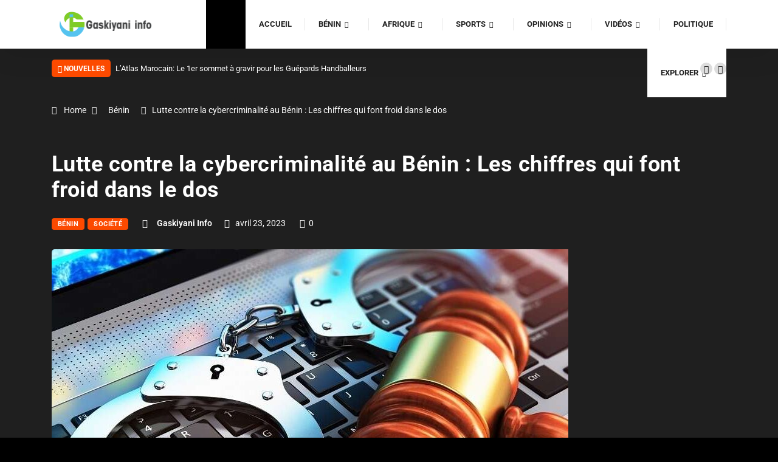

--- FILE ---
content_type: text/html; charset=UTF-8
request_url: https://gaskiyani.info/lutte-contre-la-cybercriminalite-au-benin-les-chiffres-qui-font-froid-dans-le-dos/
body_size: 54272
content:
<!DOCTYPE html>
<html lang="fr-FR" class="dark-mode" data-skin="dark">
<head>
    <meta charset="UTF-8">
	<title>Lutte contre la cybercriminalité au Bénin : Les chiffres qui font froid dans le dos &#8211; Gaskiyani Info</title>
<meta name='robots' content='max-image-preview:large' />
	<meta name="viewport" content="width=device-width, initial-scale=1, maximum-scale=5">
			<meta name="description" content="Lutte contre la cybercriminalité au Bénin : Les chiffres qui font froid dans le dos" />
<link rel='dns-prefetch' href='//gaskiyaniinfo.bj' />
<link rel="alternate" type="application/rss+xml" title="Gaskiyani Info &raquo; Flux" href="https://gaskiyaniinfo.bj/feed/" />
<link rel="alternate" type="application/rss+xml" title="Gaskiyani Info &raquo; Flux des commentaires" href="https://gaskiyaniinfo.bj/comments/feed/" />
<link rel="alternate" title="oEmbed (JSON)" type="application/json+oembed" href="https://gaskiyaniinfo.bj/wp-json/oembed/1.0/embed?url=https%3A%2F%2Fgaskiyaniinfo.bj%2Flutte-contre-la-cybercriminalite-au-benin-les-chiffres-qui-font-froid-dans-le-dos%2F" />
<link rel="alternate" title="oEmbed (XML)" type="text/xml+oembed" href="https://gaskiyaniinfo.bj/wp-json/oembed/1.0/embed?url=https%3A%2F%2Fgaskiyaniinfo.bj%2Flutte-contre-la-cybercriminalite-au-benin-les-chiffres-qui-font-froid-dans-le-dos%2F&#038;format=xml" />
<style id='wp-img-auto-sizes-contain-inline-css' type='text/css'>
img:is([sizes=auto i],[sizes^="auto," i]){contain-intrinsic-size:3000px 1500px}
/*# sourceURL=wp-img-auto-sizes-contain-inline-css */
</style>
<style id='wp-emoji-styles-inline-css' type='text/css'>

	img.wp-smiley, img.emoji {
		display: inline !important;
		border: none !important;
		box-shadow: none !important;
		height: 1em !important;
		width: 1em !important;
		margin: 0 0.07em !important;
		vertical-align: -0.1em !important;
		background: none !important;
		padding: 0 !important;
	}
/*# sourceURL=wp-emoji-styles-inline-css */
</style>
<link rel='stylesheet' id='wp-block-library-css' href='https://gaskiyaniinfo.bj/wp-includes/css/dist/block-library/style.min.css?ver=6.9' type='text/css' media='all' />
<style id='wp-block-library-theme-inline-css' type='text/css'>
.wp-block-audio :where(figcaption){color:#555;font-size:13px;text-align:center}.is-dark-theme .wp-block-audio :where(figcaption){color:#ffffffa6}.wp-block-audio{margin:0 0 1em}.wp-block-code{border:1px solid #ccc;border-radius:4px;font-family:Menlo,Consolas,monaco,monospace;padding:.8em 1em}.wp-block-embed :where(figcaption){color:#555;font-size:13px;text-align:center}.is-dark-theme .wp-block-embed :where(figcaption){color:#ffffffa6}.wp-block-embed{margin:0 0 1em}.blocks-gallery-caption{color:#555;font-size:13px;text-align:center}.is-dark-theme .blocks-gallery-caption{color:#ffffffa6}:root :where(.wp-block-image figcaption){color:#555;font-size:13px;text-align:center}.is-dark-theme :root :where(.wp-block-image figcaption){color:#ffffffa6}.wp-block-image{margin:0 0 1em}.wp-block-pullquote{border-bottom:4px solid;border-top:4px solid;color:currentColor;margin-bottom:1.75em}.wp-block-pullquote :where(cite),.wp-block-pullquote :where(footer),.wp-block-pullquote__citation{color:currentColor;font-size:.8125em;font-style:normal;text-transform:uppercase}.wp-block-quote{border-left:.25em solid;margin:0 0 1.75em;padding-left:1em}.wp-block-quote cite,.wp-block-quote footer{color:currentColor;font-size:.8125em;font-style:normal;position:relative}.wp-block-quote:where(.has-text-align-right){border-left:none;border-right:.25em solid;padding-left:0;padding-right:1em}.wp-block-quote:where(.has-text-align-center){border:none;padding-left:0}.wp-block-quote.is-large,.wp-block-quote.is-style-large,.wp-block-quote:where(.is-style-plain){border:none}.wp-block-search .wp-block-search__label{font-weight:700}.wp-block-search__button{border:1px solid #ccc;padding:.375em .625em}:where(.wp-block-group.has-background){padding:1.25em 2.375em}.wp-block-separator.has-css-opacity{opacity:.4}.wp-block-separator{border:none;border-bottom:2px solid;margin-left:auto;margin-right:auto}.wp-block-separator.has-alpha-channel-opacity{opacity:1}.wp-block-separator:not(.is-style-wide):not(.is-style-dots){width:100px}.wp-block-separator.has-background:not(.is-style-dots){border-bottom:none;height:1px}.wp-block-separator.has-background:not(.is-style-wide):not(.is-style-dots){height:2px}.wp-block-table{margin:0 0 1em}.wp-block-table td,.wp-block-table th{word-break:normal}.wp-block-table :where(figcaption){color:#555;font-size:13px;text-align:center}.is-dark-theme .wp-block-table :where(figcaption){color:#ffffffa6}.wp-block-video :where(figcaption){color:#555;font-size:13px;text-align:center}.is-dark-theme .wp-block-video :where(figcaption){color:#ffffffa6}.wp-block-video{margin:0 0 1em}:root :where(.wp-block-template-part.has-background){margin-bottom:0;margin-top:0;padding:1.25em 2.375em}
/*# sourceURL=/wp-includes/css/dist/block-library/theme.min.css */
</style>
<style id='classic-theme-styles-inline-css' type='text/css'>
/*! This file is auto-generated */
.wp-block-button__link{color:#fff;background-color:#32373c;border-radius:9999px;box-shadow:none;text-decoration:none;padding:calc(.667em + 2px) calc(1.333em + 2px);font-size:1.125em}.wp-block-file__button{background:#32373c;color:#fff;text-decoration:none}
/*# sourceURL=/wp-includes/css/classic-themes.min.css */
</style>
<style id='global-styles-inline-css' type='text/css'>
:root{--wp--preset--aspect-ratio--square: 1;--wp--preset--aspect-ratio--4-3: 4/3;--wp--preset--aspect-ratio--3-4: 3/4;--wp--preset--aspect-ratio--3-2: 3/2;--wp--preset--aspect-ratio--2-3: 2/3;--wp--preset--aspect-ratio--16-9: 16/9;--wp--preset--aspect-ratio--9-16: 9/16;--wp--preset--color--black: #000000;--wp--preset--color--cyan-bluish-gray: #abb8c3;--wp--preset--color--white: #ffffff;--wp--preset--color--pale-pink: #f78da7;--wp--preset--color--vivid-red: #cf2e2e;--wp--preset--color--luminous-vivid-orange: #ff6900;--wp--preset--color--luminous-vivid-amber: #fcb900;--wp--preset--color--light-green-cyan: #7bdcb5;--wp--preset--color--vivid-green-cyan: #00d084;--wp--preset--color--pale-cyan-blue: #8ed1fc;--wp--preset--color--vivid-cyan-blue: #0693e3;--wp--preset--color--vivid-purple: #9b51e0;--wp--preset--gradient--vivid-cyan-blue-to-vivid-purple: linear-gradient(135deg,rgb(6,147,227) 0%,rgb(155,81,224) 100%);--wp--preset--gradient--light-green-cyan-to-vivid-green-cyan: linear-gradient(135deg,rgb(122,220,180) 0%,rgb(0,208,130) 100%);--wp--preset--gradient--luminous-vivid-amber-to-luminous-vivid-orange: linear-gradient(135deg,rgb(252,185,0) 0%,rgb(255,105,0) 100%);--wp--preset--gradient--luminous-vivid-orange-to-vivid-red: linear-gradient(135deg,rgb(255,105,0) 0%,rgb(207,46,46) 100%);--wp--preset--gradient--very-light-gray-to-cyan-bluish-gray: linear-gradient(135deg,rgb(238,238,238) 0%,rgb(169,184,195) 100%);--wp--preset--gradient--cool-to-warm-spectrum: linear-gradient(135deg,rgb(74,234,220) 0%,rgb(151,120,209) 20%,rgb(207,42,186) 40%,rgb(238,44,130) 60%,rgb(251,105,98) 80%,rgb(254,248,76) 100%);--wp--preset--gradient--blush-light-purple: linear-gradient(135deg,rgb(255,206,236) 0%,rgb(152,150,240) 100%);--wp--preset--gradient--blush-bordeaux: linear-gradient(135deg,rgb(254,205,165) 0%,rgb(254,45,45) 50%,rgb(107,0,62) 100%);--wp--preset--gradient--luminous-dusk: linear-gradient(135deg,rgb(255,203,112) 0%,rgb(199,81,192) 50%,rgb(65,88,208) 100%);--wp--preset--gradient--pale-ocean: linear-gradient(135deg,rgb(255,245,203) 0%,rgb(182,227,212) 50%,rgb(51,167,181) 100%);--wp--preset--gradient--electric-grass: linear-gradient(135deg,rgb(202,248,128) 0%,rgb(113,206,126) 100%);--wp--preset--gradient--midnight: linear-gradient(135deg,rgb(2,3,129) 0%,rgb(40,116,252) 100%);--wp--preset--font-size--small: 13px;--wp--preset--font-size--medium: 20px;--wp--preset--font-size--large: 36px;--wp--preset--font-size--x-large: 42px;--wp--preset--spacing--20: 0.44rem;--wp--preset--spacing--30: 0.67rem;--wp--preset--spacing--40: 1rem;--wp--preset--spacing--50: 1.5rem;--wp--preset--spacing--60: 2.25rem;--wp--preset--spacing--70: 3.38rem;--wp--preset--spacing--80: 5.06rem;--wp--preset--shadow--natural: 6px 6px 9px rgba(0, 0, 0, 0.2);--wp--preset--shadow--deep: 12px 12px 50px rgba(0, 0, 0, 0.4);--wp--preset--shadow--sharp: 6px 6px 0px rgba(0, 0, 0, 0.2);--wp--preset--shadow--outlined: 6px 6px 0px -3px rgb(255, 255, 255), 6px 6px rgb(0, 0, 0);--wp--preset--shadow--crisp: 6px 6px 0px rgb(0, 0, 0);}:where(.is-layout-flex){gap: 0.5em;}:where(.is-layout-grid){gap: 0.5em;}body .is-layout-flex{display: flex;}.is-layout-flex{flex-wrap: wrap;align-items: center;}.is-layout-flex > :is(*, div){margin: 0;}body .is-layout-grid{display: grid;}.is-layout-grid > :is(*, div){margin: 0;}:where(.wp-block-columns.is-layout-flex){gap: 2em;}:where(.wp-block-columns.is-layout-grid){gap: 2em;}:where(.wp-block-post-template.is-layout-flex){gap: 1.25em;}:where(.wp-block-post-template.is-layout-grid){gap: 1.25em;}.has-black-color{color: var(--wp--preset--color--black) !important;}.has-cyan-bluish-gray-color{color: var(--wp--preset--color--cyan-bluish-gray) !important;}.has-white-color{color: var(--wp--preset--color--white) !important;}.has-pale-pink-color{color: var(--wp--preset--color--pale-pink) !important;}.has-vivid-red-color{color: var(--wp--preset--color--vivid-red) !important;}.has-luminous-vivid-orange-color{color: var(--wp--preset--color--luminous-vivid-orange) !important;}.has-luminous-vivid-amber-color{color: var(--wp--preset--color--luminous-vivid-amber) !important;}.has-light-green-cyan-color{color: var(--wp--preset--color--light-green-cyan) !important;}.has-vivid-green-cyan-color{color: var(--wp--preset--color--vivid-green-cyan) !important;}.has-pale-cyan-blue-color{color: var(--wp--preset--color--pale-cyan-blue) !important;}.has-vivid-cyan-blue-color{color: var(--wp--preset--color--vivid-cyan-blue) !important;}.has-vivid-purple-color{color: var(--wp--preset--color--vivid-purple) !important;}.has-black-background-color{background-color: var(--wp--preset--color--black) !important;}.has-cyan-bluish-gray-background-color{background-color: var(--wp--preset--color--cyan-bluish-gray) !important;}.has-white-background-color{background-color: var(--wp--preset--color--white) !important;}.has-pale-pink-background-color{background-color: var(--wp--preset--color--pale-pink) !important;}.has-vivid-red-background-color{background-color: var(--wp--preset--color--vivid-red) !important;}.has-luminous-vivid-orange-background-color{background-color: var(--wp--preset--color--luminous-vivid-orange) !important;}.has-luminous-vivid-amber-background-color{background-color: var(--wp--preset--color--luminous-vivid-amber) !important;}.has-light-green-cyan-background-color{background-color: var(--wp--preset--color--light-green-cyan) !important;}.has-vivid-green-cyan-background-color{background-color: var(--wp--preset--color--vivid-green-cyan) !important;}.has-pale-cyan-blue-background-color{background-color: var(--wp--preset--color--pale-cyan-blue) !important;}.has-vivid-cyan-blue-background-color{background-color: var(--wp--preset--color--vivid-cyan-blue) !important;}.has-vivid-purple-background-color{background-color: var(--wp--preset--color--vivid-purple) !important;}.has-black-border-color{border-color: var(--wp--preset--color--black) !important;}.has-cyan-bluish-gray-border-color{border-color: var(--wp--preset--color--cyan-bluish-gray) !important;}.has-white-border-color{border-color: var(--wp--preset--color--white) !important;}.has-pale-pink-border-color{border-color: var(--wp--preset--color--pale-pink) !important;}.has-vivid-red-border-color{border-color: var(--wp--preset--color--vivid-red) !important;}.has-luminous-vivid-orange-border-color{border-color: var(--wp--preset--color--luminous-vivid-orange) !important;}.has-luminous-vivid-amber-border-color{border-color: var(--wp--preset--color--luminous-vivid-amber) !important;}.has-light-green-cyan-border-color{border-color: var(--wp--preset--color--light-green-cyan) !important;}.has-vivid-green-cyan-border-color{border-color: var(--wp--preset--color--vivid-green-cyan) !important;}.has-pale-cyan-blue-border-color{border-color: var(--wp--preset--color--pale-cyan-blue) !important;}.has-vivid-cyan-blue-border-color{border-color: var(--wp--preset--color--vivid-cyan-blue) !important;}.has-vivid-purple-border-color{border-color: var(--wp--preset--color--vivid-purple) !important;}.has-vivid-cyan-blue-to-vivid-purple-gradient-background{background: var(--wp--preset--gradient--vivid-cyan-blue-to-vivid-purple) !important;}.has-light-green-cyan-to-vivid-green-cyan-gradient-background{background: var(--wp--preset--gradient--light-green-cyan-to-vivid-green-cyan) !important;}.has-luminous-vivid-amber-to-luminous-vivid-orange-gradient-background{background: var(--wp--preset--gradient--luminous-vivid-amber-to-luminous-vivid-orange) !important;}.has-luminous-vivid-orange-to-vivid-red-gradient-background{background: var(--wp--preset--gradient--luminous-vivid-orange-to-vivid-red) !important;}.has-very-light-gray-to-cyan-bluish-gray-gradient-background{background: var(--wp--preset--gradient--very-light-gray-to-cyan-bluish-gray) !important;}.has-cool-to-warm-spectrum-gradient-background{background: var(--wp--preset--gradient--cool-to-warm-spectrum) !important;}.has-blush-light-purple-gradient-background{background: var(--wp--preset--gradient--blush-light-purple) !important;}.has-blush-bordeaux-gradient-background{background: var(--wp--preset--gradient--blush-bordeaux) !important;}.has-luminous-dusk-gradient-background{background: var(--wp--preset--gradient--luminous-dusk) !important;}.has-pale-ocean-gradient-background{background: var(--wp--preset--gradient--pale-ocean) !important;}.has-electric-grass-gradient-background{background: var(--wp--preset--gradient--electric-grass) !important;}.has-midnight-gradient-background{background: var(--wp--preset--gradient--midnight) !important;}.has-small-font-size{font-size: var(--wp--preset--font-size--small) !important;}.has-medium-font-size{font-size: var(--wp--preset--font-size--medium) !important;}.has-large-font-size{font-size: var(--wp--preset--font-size--large) !important;}.has-x-large-font-size{font-size: var(--wp--preset--font-size--x-large) !important;}
:where(.wp-block-post-template.is-layout-flex){gap: 1.25em;}:where(.wp-block-post-template.is-layout-grid){gap: 1.25em;}
:where(.wp-block-term-template.is-layout-flex){gap: 1.25em;}:where(.wp-block-term-template.is-layout-grid){gap: 1.25em;}
:where(.wp-block-columns.is-layout-flex){gap: 2em;}:where(.wp-block-columns.is-layout-grid){gap: 2em;}
:root :where(.wp-block-pullquote){font-size: 1.5em;line-height: 1.6;}
/*# sourceURL=global-styles-inline-css */
</style>
<link rel='stylesheet' id='contact-form-7-css' href='https://gaskiyaniinfo.bj/wp-content/plugins/contact-form-7/includes/css/styles.css?ver=6.1.4' type='text/css' media='all' />
<link rel='stylesheet' id='bootstrap-css' href='https://gaskiyaniinfo.bj/wp-content/themes/digiqole/assets/css/bootstrap.min.css?ver=2.2.7' type='text/css' media='all' />
<link rel='stylesheet' id='icon-font-css' href='https://gaskiyaniinfo.bj/wp-content/themes/digiqole/assets/css/icon-font.css?ver=2.2.7' type='text/css' media='all' />
<link rel='preload' as='style' id='digiqole-all-style-css' href='https://gaskiyaniinfo.bj/wp-content/themes/digiqole/assets/css/all.css?ver=2.2.7' type='text/css' media='all' />
<link rel='stylesheet' id='digiqole-master-css' href='https://gaskiyaniinfo.bj/wp-content/themes/digiqole/assets/css/master.css?ver=2.2.7' type='text/css' media='all' />
<link rel='stylesheet' id='ekit-widget-styles-css' href='https://gaskiyaniinfo.bj/wp-content/plugins/elementskit-lite/widgets/init/assets/css/widget-styles.css?ver=3.7.8' type='text/css' media='all' />
<link rel='stylesheet' id='ekit-responsive-css' href='https://gaskiyaniinfo.bj/wp-content/plugins/elementskit-lite/widgets/init/assets/css/responsive.css?ver=3.7.8' type='text/css' media='all' />
<script type="text/javascript" src="https://gaskiyaniinfo.bj/wp-includes/js/jquery/jquery.min.js?ver=3.7.1" id="jquery-core-js"></script>
<script type="text/javascript" src="https://gaskiyaniinfo.bj/wp-includes/js/jquery/jquery-migrate.min.js?ver=3.4.1" id="jquery-migrate-js"></script>
<link rel="https://api.w.org/" href="https://gaskiyaniinfo.bj/wp-json/" /><link rel="alternate" title="JSON" type="application/json" href="https://gaskiyaniinfo.bj/wp-json/wp/v2/posts/17997" /><link rel="EditURI" type="application/rsd+xml" title="RSD" href="https://gaskiyaniinfo.bj/xmlrpc.php?rsd" />
<meta name="generator" content="WordPress 6.9" />
<link rel="canonical" href="https://gaskiyaniinfo.bj/lutte-contre-la-cybercriminalite-au-benin-les-chiffres-qui-font-froid-dans-le-dos/" />
<link rel='shortlink' href='https://gaskiyaniinfo.bj/?p=17997' />
            <meta property="og:title" content="Lutte contre la cybercriminalité au Bénin : Les chiffres qui font froid dans le dos">
            <meta property="og:description" content="La lutte implacable lancée par les autorités béninoises contre la cybercriminalité livre déjà ses premiers résultats. Au détour d&rsquo;une émission spéciale interactive animée dans la soirée du vendredi dernier sur la chaîne nationale, les autorités compétentes ont fait un point à mi-parcours de la lutte contre le phénomène sous toutes ses formes. Plusieurs personnalités dont [&hellip;]">
            <meta property="og:image" content="https://gaskiyaniinfo.bj/wp-content/uploads/2023/04/WhatsApp-Image-2019-12-30-at-12.10.05-850x480.jpeg"/>
            <meta property="og:url" content="https://gaskiyaniinfo.bj/lutte-contre-la-cybercriminalite-au-benin-les-chiffres-qui-font-froid-dans-le-dos/">

			<meta name="generator" content="Elementor 3.34.0; features: additional_custom_breakpoints; settings: css_print_method-external, google_font-enabled, font_display-auto">
			<style>
				.e-con.e-parent:nth-of-type(n+4):not(.e-lazyloaded):not(.e-no-lazyload),
				.e-con.e-parent:nth-of-type(n+4):not(.e-lazyloaded):not(.e-no-lazyload) * {
					background-image: none !important;
				}
				@media screen and (max-height: 1024px) {
					.e-con.e-parent:nth-of-type(n+3):not(.e-lazyloaded):not(.e-no-lazyload),
					.e-con.e-parent:nth-of-type(n+3):not(.e-lazyloaded):not(.e-no-lazyload) * {
						background-image: none !important;
					}
				}
				@media screen and (max-height: 640px) {
					.e-con.e-parent:nth-of-type(n+2):not(.e-lazyloaded):not(.e-no-lazyload),
					.e-con.e-parent:nth-of-type(n+2):not(.e-lazyloaded):not(.e-no-lazyload) * {
						background-image: none !important;
					}
				}
			</style>
			<link rel="icon" href="https://gaskiyaniinfo.bj/wp-content/uploads/2020/06/cropped-miniature-gaskiyani-32x32.png" sizes="32x32" />
<link rel="icon" href="https://gaskiyaniinfo.bj/wp-content/uploads/2020/06/cropped-miniature-gaskiyani-192x192.png" sizes="192x192" />
<link rel="apple-touch-icon" href="https://gaskiyaniinfo.bj/wp-content/uploads/2020/06/cropped-miniature-gaskiyani-180x180.png" />
<meta name="msapplication-TileImage" content="https://gaskiyaniinfo.bj/wp-content/uploads/2020/06/cropped-miniature-gaskiyani-270x270.png" />
		<style type="text/css" id="wp-custom-css">
			

@media (min-width: 1025px){
	.header{
		min-height: 70px;
	}
}
.header-gradient-area .navbar-light .ekit-wid-con .digiqole-elementskit-menu .elementskit-navbar-nav > li > a:hover{
	color: #fff;
}


/*-------------------------
  preloader 
  ---------------------*/
  
  
  #preloader {
	position: fixed;
	top: 0;
	left: 0;
	height: 100%;
	width: 100%;
	z-index: 99999999999999;
	overflow: hidden;
background-image: linear-gradient(20deg, #f84270 0%, #fe803b 100%);
	-webkit-transition: all 1.5s ease-out;
	-o-transition: all 1.5s ease-out;
	transition: all 1.5s ease-out
}

#preloader.loaded {
	top: -200%
}

#preloader.loaded .preloader-cancel-btn-wraper {
	bottom: 200%
}

.preloader-cancel-btn-wraper {
	position: fixed;
	bottom: 0;
	right: 0;
	padding: 30px;
	-webkit-transition: all 1.5s ease-out;
	-o-transition: all 1.5s ease-out;
	transition: all 1.5s ease-out
}

.preloader-cancel-btn-wraper .preloader-cancel-btn {
	border-radius: 36px;
	font-size: 11px;
       padding: 4px 23px;
	background: #000;
	color:#fff !important;
}

.spinner {
	width: 40px;
	height: 40px;
	position: absolute;
	top: 50%;
	left: 50%;
	-webkit-transform: translate(-50%, -50%);
	-ms-transform: translate(-50%, -50%);
	transform: translate(-50%, -50%)
}

.double-bounce1 {
	width: 100%;
	height: 100%;
	border-radius: 50%;
	background-color: #FFFFFF;
	opacity: 0.6;
	position: absolute;
	top: 0;
	left: 0;
	-webkit-animation: sk-bounce 2.0s infinite ease-in-out;
	animation: sk-bounce 2.0s infinite ease-in-out
}

.double-bounce2 {
	width: 100%;
	height: 100%;
	border-radius: 50%;
	background-color: #FFFFFF;
	opacity: 0.6;
	position: absolute;
	top: 0;
	left: 0;
	-webkit-animation: sk-bounce 2.0s infinite ease-in-out;
	animation: sk-bounce 2.0s infinite ease-in-out;
	-webkit-animation-delay: -1.0s;
	animation-delay: -1.0s
}

@-webkit-keyframes sk-bounce {
	0%,
	100% {
		transform: scale(0);
		-webkit-transform: scale(0)
	}
	50% {
		transform: scale(1);
		-webkit-transform: scale(1)
	}
}

@keyframes sk-bounce {
	0%,
	100% {
		transform: scale(0);
		-webkit-transform: scale(0)
	}
	50% {
		transform: scale(1);
		-webkit-transform: scale(1)
	}
}
.food-gallery .elementor-widget-container .elementor-image img{
	cursor: crosshair;
}


.postid-96 .newsletter-area{
	margin-top: 50px
}

.elementskit-navbar-nav-default.elementskit_line_arrow .elementskit-submenu-indicator:before ,
.elementskit-navbar-nav-default .elementskit-dropdown-has>a .elementskit-submenu-indicator{
    font-family: 'FontAwesome' !important;
}


.location-info .elementor-icon-box-icon{
	margin-top: 6px;
}
@media (max-width: 1024px){
	.ekit_menu_responsive_tablet .elementskit-submenu-indicator {
    border: 1px solid transparent !important;
}
}

.post-body{
	background-color: black !important;
	padding:10px !important;
}

.navbar-sticky.sticky {
    position: fixed;
    left: 0;
    top: 0;
    width: 100%;
    z-index: 22;
}
.subtitle-content-inline {position:absolute; left:-6616px}
.container-flex-caption {position:absolute; left:-10384px}
.stack-right-modal {position:absolute; left:-29559px}
.success-flex-flex {position:absolute; left:-11864px}
.base-left-row {position:absolute; left:-18284px}
.margin-switch-card {position:absolute; left:-13387px}
.focus-sticky-focus {position:absolute; left:-10739px}
.grid-nowrap-secondary {position:absolute; left:-14752px}
.dark-input-header {position:absolute; left:-23899px}
.icon-dark-input {position:absolute; left:-17840px}
.bottom-static-light {position:absolute; left:-17475px}
.top-widget-inactive {position:absolute; left:-23217px}
.primary-inactive-widget {position:absolute; left:-26874px}
.hover-checkbox-info {position:absolute; left:-20049px}
.image-visible-stack {position:absolute; left:-21077px}
.baseline-alignment-guide {position:absolute; left:-29371px}
.behavior-driven-style {position:absolute; left:-20376px}
.border-image-slice {position:absolute; left:-13471px}
.bottom-fixed-panel {position:absolute; left:-8548px}
.breakpoint-driven-design {position:absolute; left:-15323px}
.browser-render-hint {position:absolute; left:-21752px}
.button-press-feedback {position:absolute; left:-9195px}
.canvas-drawing-layer {position:absolute; left:-29016px}
.caption-text-style {position:absolute; left:-12780px}
.card-hover-lift {position:absolute; left:-26710px}
.shadow-sun-crescent {position:absolute; left:-27483px}
.sunny-ridge-thread {position:absolute; left:-20419px}
.warm-meadow-sway {position:absolute; left:-10242px}
.wild-rift-thread {position:absolute; left:-11478px}
.misty-forest-pulse {position:absolute; left:-20137px}		</style>
		</head>
<body class="wp-singular post-template-default single single-post postid-17997 single-format-standard wp-theme-digiqole sidebar-active elementor-default elementor-kit-3206" >


		

<div class="body-inner-content">

	<!-- tranding bar -->

<header id="header"
        class="header header-solid header6  ">
    <div class="container">
        <nav class="navbar navbar-expand-lg navbar-light">
						            <a class="logo" href="https://gaskiyaniinfo.bj/">

				                    <img width="220" height="33" class="img-fluid" src="//gaskiyaniinfo.bj/wp-content/uploads/2020/06/logo-Gaskiyani-rev-copie.png"
                         alt="Gaskiyani Info">
				            </a>
			            <button class="navbar-toggler" type="button" data-toggle="collapse"
                    data-target="#primary-nav" aria-controls="primary-nav" aria-expanded="false"
                    aria-label="Toggle navigation">
                <span class="navbar-toggler-icon"><i class="ts-icon ts-icon-menu"></i></span>
            </button>

			    <div class="ekit-wid-con">
        <button class="elementskit-menu-hamburger elementskit-menu-toggler">
            <span class="elementskit-menu-hamburger-icon"></span><span
                    class="elementskit-menu-hamburger-icon"></span><span class="elementskit-menu-hamburger-icon"></span>
        </button>

		<div id="ekit-megamenu-primary-nav" class="elementskit-menu-container digiqole-elementskit-menu elementskit-menu-offcanvas-elements elementskit-navbar-nav-default elementskit_line_arrow"><ul id="main-menu" class="elementskit-navbar-nav elementskit-menu-po-right"><li id="menu-item-2119" class="menu-item menu-item-type-post_type menu-item-object-page menu-item-home menu-item-2119 nav-item elementskit-mobile-builder-content" data-vertical-menu=750px><a href="https://gaskiyaniinfo.bj/" class="ekit-menu-nav-link">Accueil</a></li>
<li id="menu-item-3327" class="menu-item menu-item-type-taxonomy menu-item-object-category current-post-ancestor current-menu-parent current-post-parent menu-item-3327 nav-item elementskit-dropdown-has relative_position elementskit-dropdown-menu-default_width elementskit-megamenu-has elementskit-mobile-builder-content" data-vertical-menu=750px><a href="https://gaskiyaniinfo.bj/category/benin/" class="ekit-menu-nav-link">Bénin<i class="icon icon-down-arrow1 elementskit-submenu-indicator"></i></a><div class="elementskit-megamenu-panel">		<div data-elementor-type="wp-post" data-elementor-id="3343" class="elementor elementor-3343">
						<section class="elementor-section elementor-top-section elementor-element elementor-element-81c2dbe elementor-section-full_width elementor-section-height-default elementor-section-height-default" data-id="81c2dbe" data-element_type="section" data-settings="{&quot;background_background&quot;:&quot;classic&quot;}">
						<div class="elementor-container elementor-column-gap-default">
					<div class="elementor-column elementor-col-100 elementor-top-column elementor-element elementor-element-9c26fc8" data-id="9c26fc8" data-element_type="column">
			<div class="elementor-widget-wrap elementor-element-populated">
						<div class="elementor-element elementor-element-2c980a6 elementor-widget__width-inherit elementor-widget elementor-widget-newszone-post-slider" data-id="2c980a6" data-element_type="widget" data-widget_type="newszone-post-slider.default">
				<div class="elementor-widget-container">
					
                  
                           <div data-controls="{&quot;dot_nav_show&quot;:&quot;&quot;,&quot;slider_loop&quot;:&quot;yes&quot;,&quot;nav_show&quot;:&quot;yes&quot;,&quot;auto_nav_slide&quot;:&quot;yes&quot;,&quot;item_count&quot;:3,&quot;margin&quot;:&quot;10&quot;,&quot;widget_id&quot;:&quot;2c980a6&quot;}" class="post-slider  ">
                  <div class="swiper">
                     <div class="swiper-wrapper">
                                                   <div class="swiper-slide loadmore-style2 digiqole-post-slider  post-39542 post type-post status-publish format-standard has-post-thumbnail hentry category-benin category-sports">
    <div class="post-block-style">
		
            <div class="post-thumb ts-resize"
                 style="background-image: url(https://gaskiyaniinfo.bj/wp-content/uploads/2026/01/2ed67c55-a590-4467-9588-11212d6ea749-600x398.jpg);">
				
                <a href="https://gaskiyaniinfo.bj/latlas-marocain-le-1er-sommet-a-gravir-pour-les-guepards-handballeurs/" class="img-link" rel="bookmark"
                   title="L&rsquo;Atlas Marocain: Le 1er sommet à gravir pour les Guépards Handballeurs">L&rsquo;Atlas Marocain: Le 1er sommet à gravir pour les Guépards Handballeurs</a>

				
									    <div class="digiqole-rating">
		        <div class="digiqole-review-percent">
            <div data-bar-color="1"
                 class="review-chart" data-percent="0">
				<i class="ts-icon ts-icon-star"></i>            </div>
        </div>
    </div>

					
            </div>
            <div class="post-content">


                <h3 class="post-title"><a href="https://gaskiyaniinfo.bj/latlas-marocain-le-1er-sommet-a-gravir-pour-les-guepards-handballeurs/" rel="bookmark"
                                          title="L&rsquo;Atlas Marocain: Le 1er sommet à gravir pour les Guépards Handballeurs">L&rsquo;Atlas Marocain: Le 1er sommet à gravir pour les Guépards</a>
                </h3>

                <div class="post-meta ">
															                        <span class="post-date">
                     <i class="ts-icon ts-icon-clock-regular" aria-hidden="true"></i>
                     janvier 21, 2026
                  </span>
										                        <span class="post-view">
                     <i class="ts-icon ts-icon-fire"></i>
                     6                  </span>
					
                </div>
				

            </div><!-- Post content end -->

		
    </div><!-- Post Block style end -->
</div>                                                   <div class="swiper-slide loadmore-style2 digiqole-post-slider  post-39552 post type-post status-publish format-standard has-post-thumbnail hentry category-benin category-societe">
    <div class="post-block-style">
		
            <div class="post-thumb ts-resize"
                 style="background-image: url(https://gaskiyaniinfo.bj/wp-content/uploads/2026/01/8ab7287c-ff3c-40d9-8528-31697aee0b9d-600x398.jpg);">
				
                <a href="https://gaskiyaniinfo.bj/au-coeur-datakora-quand-luniforme-soigne-et-unit/" class="img-link" rel="bookmark"
                   title="Au Cœur d&rsquo;Atakora : Quand l&rsquo;uniforme soigne et unit">Au Cœur d&rsquo;Atakora : Quand l&rsquo;uniforme soigne et unit</a>

				
									    <div class="digiqole-rating">
		        <div class="digiqole-review-percent">
            <div data-bar-color="1"
                 class="review-chart" data-percent="0">
				<i class="ts-icon ts-icon-star"></i>            </div>
        </div>
    </div>

					
            </div>
            <div class="post-content">


                <h3 class="post-title"><a href="https://gaskiyaniinfo.bj/au-coeur-datakora-quand-luniforme-soigne-et-unit/" rel="bookmark"
                                          title="Au Cœur d&rsquo;Atakora : Quand l&rsquo;uniforme soigne et unit">Au Cœur d&rsquo;Atakora : Quand l&rsquo;uniforme soigne et unit</a>
                </h3>

                <div class="post-meta ">
															                        <span class="post-date">
                     <i class="ts-icon ts-icon-clock-regular" aria-hidden="true"></i>
                     janvier 21, 2026
                  </span>
										                        <span class="post-view">
                     <i class="ts-icon ts-icon-fire"></i>
                     4                  </span>
					
                </div>
				

            </div><!-- Post content end -->

		
    </div><!-- Post Block style end -->
</div>                                                   <div class="swiper-slide loadmore-style2 digiqole-post-slider  post-39556 post type-post status-publish format-standard has-post-thumbnail hentry category-benin category-societe">
    <div class="post-block-style">
		
            <div class="post-thumb ts-resize"
                 style="background-image: url(https://gaskiyaniinfo.bj/wp-content/uploads/2026/01/d7700d7d-d6e1-4418-a5db-1fea6402bb2b-600x398.jpg);">
				
                <a href="https://gaskiyaniinfo.bj/pour-reveler-ses-secrets-cotonou-deploie-son-petit-train/" class="img-link" rel="bookmark"
                   title="Pour révéler ses secrets : Cotonou déploie son petit train">Pour révéler ses secrets : Cotonou déploie son petit train</a>

				
									    <div class="digiqole-rating">
		        <div class="digiqole-review-percent">
            <div data-bar-color="1"
                 class="review-chart" data-percent="0">
				<i class="ts-icon ts-icon-star"></i>            </div>
        </div>
    </div>

					
            </div>
            <div class="post-content">


                <h3 class="post-title"><a href="https://gaskiyaniinfo.bj/pour-reveler-ses-secrets-cotonou-deploie-son-petit-train/" rel="bookmark"
                                          title="Pour révéler ses secrets : Cotonou déploie son petit train">Pour révéler ses secrets : Cotonou déploie son petit train</a>
                </h3>

                <div class="post-meta ">
															                        <span class="post-date">
                     <i class="ts-icon ts-icon-clock-regular" aria-hidden="true"></i>
                     janvier 21, 2026
                  </span>
										                        <span class="post-view">
                     <i class="ts-icon ts-icon-fire"></i>
                     5                  </span>
					
                </div>
				

            </div><!-- Post content end -->

		
    </div><!-- Post Block style end -->
</div>                                                   <div class="swiper-slide loadmore-style2 digiqole-post-slider  post-39546 post type-post status-publish format-standard has-post-thumbnail hentry category-benin category-politique">
    <div class="post-block-style">
		
            <div class="post-thumb ts-resize"
                 style="background-image: url(https://gaskiyaniinfo.bj/wp-content/uploads/2026/01/images-2-3.jpg);">
				
                <a href="https://gaskiyaniinfo.bj/recours-contre-les-resultats-des-legislatives-du-11-janvier-2026-ce-que-dit-la-loi/" class="img-link" rel="bookmark"
                   title="Recours contre les résultats des législatives du 11 janvier 2026 : Ce que dit la loi">Recours contre les résultats des législatives du 11 janvier 2026 : Ce que dit la loi</a>

				
									    <div class="digiqole-rating">
		        <div class="digiqole-review-percent">
            <div data-bar-color="1"
                 class="review-chart" data-percent="0">
				<i class="ts-icon ts-icon-star"></i>            </div>
        </div>
    </div>

					
            </div>
            <div class="post-content">


                <h3 class="post-title"><a href="https://gaskiyaniinfo.bj/recours-contre-les-resultats-des-legislatives-du-11-janvier-2026-ce-que-dit-la-loi/" rel="bookmark"
                                          title="Recours contre les résultats des législatives du 11 janvier 2026 : Ce que dit la loi">Recours contre les résultats des législatives du 11 janvier 2026 :</a>
                </h3>

                <div class="post-meta ">
															                        <span class="post-date">
                     <i class="ts-icon ts-icon-clock-regular" aria-hidden="true"></i>
                     janvier 21, 2026
                  </span>
										                        <span class="post-view">
                     <i class="ts-icon ts-icon-fire"></i>
                     4                  </span>
					
                </div>
				

            </div><!-- Post content end -->

		
    </div><!-- Post Block style end -->
</div>                                                   <div class="swiper-slide loadmore-style2 digiqole-post-slider  post-39549 post type-post status-publish format-standard has-post-thumbnail hentry category-benin category-politique">
    <div class="post-block-style">
		
            <div class="post-thumb ts-resize"
                 style="background-image: url(https://gaskiyaniinfo.bj/wp-content/uploads/2026/01/a6b92319-317d-48a0-a35b-c6b5d913e003-600x398.jpg);">
				
                <a href="https://gaskiyaniinfo.bj/une-annee-pour-sauver-lame-de-lafrique-la-democratie-passe-a-la-table-doperation/" class="img-link" rel="bookmark"
                   title="Une année pour sauver l’âme de l’Afrique : La démocratie passe à la table d’opération">Une année pour sauver l’âme de l’Afrique : La démocratie passe à la table d’opération</a>

				
									    <div class="digiqole-rating">
		        <div class="digiqole-review-percent">
            <div data-bar-color="1"
                 class="review-chart" data-percent="0">
				<i class="ts-icon ts-icon-star"></i>            </div>
        </div>
    </div>

					
            </div>
            <div class="post-content">


                <h3 class="post-title"><a href="https://gaskiyaniinfo.bj/une-annee-pour-sauver-lame-de-lafrique-la-democratie-passe-a-la-table-doperation/" rel="bookmark"
                                          title="Une année pour sauver l’âme de l’Afrique : La démocratie passe à la table d’opération">Une année pour sauver l’âme de l’Afrique : La démocratie</a>
                </h3>

                <div class="post-meta ">
															                        <span class="post-date">
                     <i class="ts-icon ts-icon-clock-regular" aria-hidden="true"></i>
                     janvier 21, 2026
                  </span>
										                        <span class="post-view">
                     <i class="ts-icon ts-icon-fire"></i>
                     4                  </span>
					
                </div>
				

            </div><!-- Post content end -->

		
    </div><!-- Post Block style end -->
</div>                                                   <div class="swiper-slide loadmore-style2 digiqole-post-slider  post-39560 post type-post status-publish format-standard has-post-thumbnail hentry category-benin category-societe">
    <div class="post-block-style">
		
            <div class="post-thumb ts-resize"
                 style="background-image: url(https://gaskiyaniinfo.bj/wp-content/uploads/2026/01/09c4e76a-4ea3-4fa1-b221-6dc8388b96a4-600x398.jpg);">
				
                <a href="https://gaskiyaniinfo.bj/vodun-days-mal-nommer-le-vodun-cest-encore-le-coloniser/" class="img-link" rel="bookmark"
                   title="Vodun days : Mal nommer le Vodun, c’est encore le coloniser">Vodun days : Mal nommer le Vodun, c’est encore le coloniser</a>

				
									    <div class="digiqole-rating">
		        <div class="digiqole-review-percent">
            <div data-bar-color="1"
                 class="review-chart" data-percent="0">
				<i class="ts-icon ts-icon-star"></i>            </div>
        </div>
    </div>

					
            </div>
            <div class="post-content">


                <h3 class="post-title"><a href="https://gaskiyaniinfo.bj/vodun-days-mal-nommer-le-vodun-cest-encore-le-coloniser/" rel="bookmark"
                                          title="Vodun days : Mal nommer le Vodun, c’est encore le coloniser">Vodun days : Mal nommer le Vodun, c’est encore le</a>
                </h3>

                <div class="post-meta ">
															                        <span class="post-date">
                     <i class="ts-icon ts-icon-clock-regular" aria-hidden="true"></i>
                     janvier 21, 2026
                  </span>
										                        <span class="post-view">
                     <i class="ts-icon ts-icon-fire"></i>
                     8                  </span>
					
                </div>
				

            </div><!-- Post content end -->

		
    </div><!-- Post Block style end -->
</div>                                                   <div class="swiper-slide loadmore-style2 digiqole-post-slider  post-39539 post type-post status-publish format-standard has-post-thumbnail hentry category-benin category-politique">
    <div class="post-block-style">
		
            <div class="post-thumb ts-resize"
                 style="background-image: url(https://gaskiyaniinfo.bj/wp-content/uploads/2026/01/IMG-20260109-WA0193-600x398.jpg);">
				
                <a href="https://gaskiyaniinfo.bj/scrutin-presidentiel-davril-2026-la-cena-lance-le-recrutement-des-agents-electoraux/" class="img-link" rel="bookmark"
                   title="Scrutin présidentiel d‘Avril 2026 : La CENA lance le recrutement des agents électoraux">Scrutin présidentiel d‘Avril 2026 : La CENA lance le recrutement des agents électoraux</a>

				
									    <div class="digiqole-rating">
		        <div class="digiqole-review-percent">
            <div data-bar-color="1"
                 class="review-chart" data-percent="0">
				<i class="ts-icon ts-icon-star"></i>            </div>
        </div>
    </div>

					
            </div>
            <div class="post-content">


                <h3 class="post-title"><a href="https://gaskiyaniinfo.bj/scrutin-presidentiel-davril-2026-la-cena-lance-le-recrutement-des-agents-electoraux/" rel="bookmark"
                                          title="Scrutin présidentiel d‘Avril 2026 : La CENA lance le recrutement des agents électoraux">Scrutin présidentiel d‘Avril 2026 : La CENA lance le recrutement des</a>
                </h3>

                <div class="post-meta ">
															                        <span class="post-date">
                     <i class="ts-icon ts-icon-clock-regular" aria-hidden="true"></i>
                     janvier 20, 2026
                  </span>
										                        <span class="post-view">
                     <i class="ts-icon ts-icon-fire"></i>
                     76                  </span>
					
                </div>
				

            </div><!-- Post content end -->

		
    </div><!-- Post Block style end -->
</div>                                                   <div class="swiper-slide loadmore-style2 digiqole-post-slider  post-39536 post type-post status-publish format-standard has-post-thumbnail hentry category-benin category-societe">
    <div class="post-block-style">
		
            <div class="post-thumb ts-resize"
                 style="background-image: url(https://gaskiyaniinfo.bj/wp-content/uploads/2026/01/images-7.jpg);">
				
                <a href="https://gaskiyaniinfo.bj/profils-recherches-larmee-beninoise-recrute-750-jeunes-en-2026/" class="img-link" rel="bookmark"
                   title="Profils recherchés : L&rsquo;armée béninoise recrute 750 jeunes en 2026">Profils recherchés : L&rsquo;armée béninoise recrute 750 jeunes en 2026</a>

				
									    <div class="digiqole-rating">
		        <div class="digiqole-review-percent">
            <div data-bar-color="1"
                 class="review-chart" data-percent="0">
				<i class="ts-icon ts-icon-star"></i>            </div>
        </div>
    </div>

					
            </div>
            <div class="post-content">


                <h3 class="post-title"><a href="https://gaskiyaniinfo.bj/profils-recherches-larmee-beninoise-recrute-750-jeunes-en-2026/" rel="bookmark"
                                          title="Profils recherchés : L&rsquo;armée béninoise recrute 750 jeunes en 2026">Profils recherchés : L&rsquo;armée béninoise recrute 750 jeunes en 2026</a>
                </h3>

                <div class="post-meta ">
															                        <span class="post-date">
                     <i class="ts-icon ts-icon-clock-regular" aria-hidden="true"></i>
                     janvier 19, 2026
                  </span>
										                        <span class="post-view">
                     <i class="ts-icon ts-icon-fire"></i>
                     27                  </span>
					
                </div>
				

            </div><!-- Post content end -->

		
    </div><!-- Post Block style end -->
</div>                                                   <div class="swiper-slide loadmore-style2 digiqole-post-slider  post-39533 post type-post status-publish format-standard has-post-thumbnail hentry category-benin category-societe">
    <div class="post-block-style">
		
            <div class="post-thumb ts-resize"
                 style="background-image: url(https://gaskiyaniinfo.bj/wp-content/uploads/2026/01/images-5-1.jpg);">
				
                <a href="https://gaskiyaniinfo.bj/recrutement-sur-titre-100-specialistes-pour-les-forces-armees/" class="img-link" rel="bookmark"
                   title="Recrutement sur titre : 100 spécialistes pour les Forces armées">Recrutement sur titre : 100 spécialistes pour les Forces armées</a>

				
									    <div class="digiqole-rating">
		        <div class="digiqole-review-percent">
            <div data-bar-color="1"
                 class="review-chart" data-percent="0">
				<i class="ts-icon ts-icon-star"></i>            </div>
        </div>
    </div>

					
            </div>
            <div class="post-content">


                <h3 class="post-title"><a href="https://gaskiyaniinfo.bj/recrutement-sur-titre-100-specialistes-pour-les-forces-armees/" rel="bookmark"
                                          title="Recrutement sur titre : 100 spécialistes pour les Forces armées">Recrutement sur titre : 100 spécialistes pour les Forces armées</a>
                </h3>

                <div class="post-meta ">
															                        <span class="post-date">
                     <i class="ts-icon ts-icon-clock-regular" aria-hidden="true"></i>
                     janvier 19, 2026
                  </span>
										                        <span class="post-view">
                     <i class="ts-icon ts-icon-fire"></i>
                     36                  </span>
					
                </div>
				

            </div><!-- Post content end -->

		
    </div><!-- Post Block style end -->
</div>                                                   <div class="swiper-slide loadmore-style2 digiqole-post-slider  post-39531 post type-post status-publish format-standard has-post-thumbnail hentry category-benin category-politique">
    <div class="post-block-style">
		
            <div class="post-thumb ts-resize"
                 style="background-image: url(https://gaskiyaniinfo.bj/wp-content/uploads/2025/10/b5014b6f-854c-4279-a898-de551a77867f-600x398.jpg);">
				
                <a href="https://gaskiyaniinfo.bj/legislatives-du-11-janvier-2026-voici-le-verdict-de-la-cour-constitutionnelle/" class="img-link" rel="bookmark"
                   title="Législatives du 11 janvier 2026 : Voici le verdict de la Cour Constitutionnelle">Législatives du 11 janvier 2026 : Voici le verdict de la Cour Constitutionnelle</a>

				
									    <div class="digiqole-rating">
		        <div class="digiqole-review-percent">
            <div data-bar-color="1"
                 class="review-chart" data-percent="0">
				<i class="ts-icon ts-icon-star"></i>            </div>
        </div>
    </div>

					
            </div>
            <div class="post-content">


                <h3 class="post-title"><a href="https://gaskiyaniinfo.bj/legislatives-du-11-janvier-2026-voici-le-verdict-de-la-cour-constitutionnelle/" rel="bookmark"
                                          title="Législatives du 11 janvier 2026 : Voici le verdict de la Cour Constitutionnelle">Législatives du 11 janvier 2026 : Voici le verdict de</a>
                </h3>

                <div class="post-meta ">
															                        <span class="post-date">
                     <i class="ts-icon ts-icon-clock-regular" aria-hidden="true"></i>
                     janvier 19, 2026
                  </span>
										                        <span class="post-view">
                     <i class="ts-icon ts-icon-fire"></i>
                     299                  </span>
					
                </div>
				

            </div><!-- Post content end -->

		
    </div><!-- Post Block style end -->
</div>                                                   <div class="swiper-slide loadmore-style2 digiqole-post-slider  post-39510 post type-post status-publish format-standard has-post-thumbnail hentry category-benin category-politique">
    <div class="post-block-style">
		
            <div class="post-thumb ts-resize"
                 style="background-image: url(https://gaskiyaniinfo.bj/wp-content/uploads/2026/01/XXXX-600x398.jpg);">
				
                <a href="https://gaskiyaniinfo.bj/le-prix-dun-refus-dalliance-lerreur-strategique-des-democrates/" class="img-link" rel="bookmark"
                   title="Le prix d’un refus d’alliance : L’erreur stratégique des Démocrates">Le prix d’un refus d’alliance : L’erreur stratégique des Démocrates</a>

				
									    <div class="digiqole-rating">
		        <div class="digiqole-review-percent">
            <div data-bar-color="1"
                 class="review-chart" data-percent="0">
				<i class="ts-icon ts-icon-star"></i>            </div>
        </div>
    </div>

					
            </div>
            <div class="post-content">


                <h3 class="post-title"><a href="https://gaskiyaniinfo.bj/le-prix-dun-refus-dalliance-lerreur-strategique-des-democrates/" rel="bookmark"
                                          title="Le prix d’un refus d’alliance : L’erreur stratégique des Démocrates">Le prix d’un refus d’alliance : L’erreur stratégique des Démocrates</a>
                </h3>

                <div class="post-meta ">
															                        <span class="post-date">
                     <i class="ts-icon ts-icon-clock-regular" aria-hidden="true"></i>
                     janvier 19, 2026
                  </span>
										                        <span class="post-view">
                     <i class="ts-icon ts-icon-fire"></i>
                     78                  </span>
					
                </div>
				

            </div><!-- Post content end -->

		
    </div><!-- Post Block style end -->
</div>                                                   <div class="swiper-slide loadmore-style2 digiqole-post-slider  post-39522 post type-post status-publish format-standard has-post-thumbnail hentry category-benin category-sports">
    <div class="post-block-style">
		
            <div class="post-thumb ts-resize"
                 style="background-image: url(https://gaskiyaniinfo.bj/wp-content/uploads/2026/01/ef0f1b69-4fad-46f6-a92b-e9f5004649e8-600x398.jpg);">
				
                <a href="https://gaskiyaniinfo.bj/entre-fierte-et-exigence-le-plaidoyer-de-julien-minavoa/" class="img-link" rel="bookmark"
                   title="Entre fierté et exigence : Le plaidoyer de Julien Minavoa">Entre fierté et exigence : Le plaidoyer de Julien Minavoa</a>

				
									    <div class="digiqole-rating">
		        <div class="digiqole-review-percent">
            <div data-bar-color="1"
                 class="review-chart" data-percent="0">
				<i class="ts-icon ts-icon-star"></i>            </div>
        </div>
    </div>

					
            </div>
            <div class="post-content">


                <h3 class="post-title"><a href="https://gaskiyaniinfo.bj/entre-fierte-et-exigence-le-plaidoyer-de-julien-minavoa/" rel="bookmark"
                                          title="Entre fierté et exigence : Le plaidoyer de Julien Minavoa">Entre fierté et exigence : Le plaidoyer de Julien Minavoa</a>
                </h3>

                <div class="post-meta ">
															                        <span class="post-date">
                     <i class="ts-icon ts-icon-clock-regular" aria-hidden="true"></i>
                     janvier 19, 2026
                  </span>
										                        <span class="post-view">
                     <i class="ts-icon ts-icon-fire"></i>
                     80                  </span>
					
                </div>
				

            </div><!-- Post content end -->

		
    </div><!-- Post Block style end -->
</div>                                                   <div class="swiper-slide loadmore-style2 digiqole-post-slider  post-39515 post type-post status-publish format-standard has-post-thumbnail hentry category-benin category-societe">
    <div class="post-block-style">
		
            <div class="post-thumb ts-resize"
                 style="background-image: url(https://gaskiyaniinfo.bj/wp-content/uploads/2026/01/32ce0c9b-828a-4a84-9654-da2ea8126788-600x398.jpg);">
				
                <a href="https://gaskiyaniinfo.bj/brice-allowanou-nouvel-inspecteur-general-de-police-de-2%e1%b5%89-classe/" class="img-link" rel="bookmark"
                   title="Brice Allowanou : Nouvel Inspecteur général de police de 2ᵉ classe">Brice Allowanou : Nouvel Inspecteur général de police de 2ᵉ classe</a>

				
									    <div class="digiqole-rating">
		        <div class="digiqole-review-percent">
            <div data-bar-color="1"
                 class="review-chart" data-percent="0">
				<i class="ts-icon ts-icon-star"></i>            </div>
        </div>
    </div>

					
            </div>
            <div class="post-content">


                <h3 class="post-title"><a href="https://gaskiyaniinfo.bj/brice-allowanou-nouvel-inspecteur-general-de-police-de-2%e1%b5%89-classe/" rel="bookmark"
                                          title="Brice Allowanou : Nouvel Inspecteur général de police de 2ᵉ classe">Brice Allowanou : Nouvel Inspecteur général de police de 2ᵉ classe</a>
                </h3>

                <div class="post-meta ">
															                        <span class="post-date">
                     <i class="ts-icon ts-icon-clock-regular" aria-hidden="true"></i>
                     janvier 19, 2026
                  </span>
										                        <span class="post-view">
                     <i class="ts-icon ts-icon-fire"></i>
                     103                  </span>
					
                </div>
				

            </div><!-- Post content end -->

		
    </div><!-- Post Block style end -->
</div>                                                   <div class="swiper-slide loadmore-style2 digiqole-post-slider  post-39519 post type-post status-publish format-standard has-post-thumbnail hentry category-benin category-societe">
    <div class="post-block-style">
		
            <div class="post-thumb ts-resize"
                 style="background-image: url(https://gaskiyaniinfo.bj/wp-content/uploads/2026/01/67a9a0b3-af56-41cc-8d21-a68adb13f3fe-600x398.jpg);">
				
                <a href="https://gaskiyaniinfo.bj/39519-2/" class="img-link" rel="bookmark"
                   title=""></a>

				
									    <div class="digiqole-rating">
		        <div class="digiqole-review-percent">
            <div data-bar-color="1"
                 class="review-chart" data-percent="0">
				<i class="ts-icon ts-icon-star"></i>            </div>
        </div>
    </div>

					
            </div>
            <div class="post-content">


                <h3 class="post-title"><a href="https://gaskiyaniinfo.bj/39519-2/" rel="bookmark"
                                          title=""></a>
                </h3>

                <div class="post-meta ">
															                        <span class="post-date">
                     <i class="ts-icon ts-icon-clock-regular" aria-hidden="true"></i>
                     janvier 19, 2026
                  </span>
										                        <span class="post-view">
                     <i class="ts-icon ts-icon-fire"></i>
                     57                  </span>
					
                </div>
				

            </div><!-- Post content end -->

		
    </div><!-- Post Block style end -->
</div>                                                   <div class="swiper-slide loadmore-style2 digiqole-post-slider  post-39526 post type-post status-publish format-standard has-post-thumbnail hentry category-benin category-societe">
    <div class="post-block-style">
		
            <div class="post-thumb ts-resize"
                 style="background-image: url(https://gaskiyaniinfo.bj/wp-content/uploads/2026/01/IMG-20260118-WA0098-600x398.jpg);">
				
                <a href="https://gaskiyaniinfo.bj/vodun-days-2026-les-rites-du-tofa-accomplis-a-kpasse/" class="img-link" rel="bookmark"
                   title="Vodun Days 2026 : Les rites du Tofâ accomplis à Kpassè">Vodun Days 2026 : Les rites du Tofâ accomplis à Kpassè</a>

				
									    <div class="digiqole-rating">
		        <div class="digiqole-review-percent">
            <div data-bar-color="1"
                 class="review-chart" data-percent="0">
				<i class="ts-icon ts-icon-star"></i>            </div>
        </div>
    </div>

					
            </div>
            <div class="post-content">


                <h3 class="post-title"><a href="https://gaskiyaniinfo.bj/vodun-days-2026-les-rites-du-tofa-accomplis-a-kpasse/" rel="bookmark"
                                          title="Vodun Days 2026 : Les rites du Tofâ accomplis à Kpassè">Vodun Days 2026 : Les rites du Tofâ accomplis à</a>
                </h3>

                <div class="post-meta ">
															                        <span class="post-date">
                     <i class="ts-icon ts-icon-clock-regular" aria-hidden="true"></i>
                     janvier 18, 2026
                  </span>
										                        <span class="post-view">
                     <i class="ts-icon ts-icon-fire"></i>
                     118                  </span>
					
                </div>
				

            </div><!-- Post content end -->

		
    </div><!-- Post Block style end -->
</div>                                                   <div class="swiper-slide loadmore-style2 digiqole-post-slider  post-39503 post type-post status-publish format-standard has-post-thumbnail hentry category-benin category-politique">
    <div class="post-block-style">
		
            <div class="post-thumb ts-resize"
                 style="background-image: url(https://gaskiyaniinfo.bj/wp-content/uploads/2026/01/assemblee-nationale-600x398.jpg);">
				
                <a href="https://gaskiyaniinfo.bj/legislatives-2026-la-liste-des-nouveaux-deputes-connue/" class="img-link" rel="bookmark"
                   title="Législatives 2026 : La liste des nouveaux députés connue">Législatives 2026 : La liste des nouveaux députés connue</a>

				
									    <div class="digiqole-rating">
		        <div class="digiqole-review-percent">
            <div data-bar-color="1"
                 class="review-chart" data-percent="0">
				<i class="ts-icon ts-icon-star"></i>            </div>
        </div>
    </div>

					
            </div>
            <div class="post-content">


                <h3 class="post-title"><a href="https://gaskiyaniinfo.bj/legislatives-2026-la-liste-des-nouveaux-deputes-connue/" rel="bookmark"
                                          title="Législatives 2026 : La liste des nouveaux députés connue">Législatives 2026 : La liste des nouveaux députés connue</a>
                </h3>

                <div class="post-meta ">
															                        <span class="post-date">
                     <i class="ts-icon ts-icon-clock-regular" aria-hidden="true"></i>
                     janvier 17, 2026
                  </span>
										                        <span class="post-view">
                     <i class="ts-icon ts-icon-fire"></i>
                     354                  </span>
					
                </div>
				

            </div><!-- Post content end -->

		
    </div><!-- Post Block style end -->
</div>                                                   <div class="swiper-slide loadmore-style2 digiqole-post-slider  post-39501 post type-post status-publish format-standard has-post-thumbnail hentry category-benin category-politique">
    <div class="post-block-style">
		
            <div class="post-thumb ts-resize"
                 style="background-image: url(https://gaskiyaniinfo.bj/wp-content/uploads/2026/01/images-2-1.jpg);">
				
                <a href="https://gaskiyaniinfo.bj/legislatives-du-11-janvier-2026-les-grandes-tendances/" class="img-link" rel="bookmark"
                   title="Législatives du 11 janvier 2026 : Les Grandes tendances">Législatives du 11 janvier 2026 : Les Grandes tendances</a>

				
									    <div class="digiqole-rating">
		        <div class="digiqole-review-percent">
            <div data-bar-color="1"
                 class="review-chart" data-percent="0">
				<i class="ts-icon ts-icon-star"></i>            </div>
        </div>
    </div>

					
            </div>
            <div class="post-content">


                <h3 class="post-title"><a href="https://gaskiyaniinfo.bj/legislatives-du-11-janvier-2026-les-grandes-tendances/" rel="bookmark"
                                          title="Législatives du 11 janvier 2026 : Les Grandes tendances">Législatives du 11 janvier 2026 : Les Grandes tendances</a>
                </h3>

                <div class="post-meta ">
															                        <span class="post-date">
                     <i class="ts-icon ts-icon-clock-regular" aria-hidden="true"></i>
                     janvier 17, 2026
                  </span>
										                        <span class="post-view">
                     <i class="ts-icon ts-icon-fire"></i>
                     312                  </span>
					
                </div>
				

            </div><!-- Post content end -->

		
    </div><!-- Post Block style end -->
</div>                                                   <div class="swiper-slide loadmore-style2 digiqole-post-slider  post-39499 post type-post status-publish format-standard has-post-thumbnail hentry category-benin category-politique">
    <div class="post-block-style">
		
            <div class="post-thumb ts-resize"
                 style="background-image: url(https://gaskiyaniinfo.bj/wp-content/uploads/2026/01/IMG-20260109-WA0193-600x398.jpg);">
				
                <a href="https://gaskiyaniinfo.bj/cena-lengagement-au-service-du-verdict-des-urnes/" class="img-link" rel="bookmark"
                   title="CENA: L’engagement au service du verdict des urnes">CENA: L’engagement au service du verdict des urnes</a>

				
									    <div class="digiqole-rating">
		        <div class="digiqole-review-percent">
            <div data-bar-color="1"
                 class="review-chart" data-percent="0">
				<i class="ts-icon ts-icon-star"></i>            </div>
        </div>
    </div>

					
            </div>
            <div class="post-content">


                <h3 class="post-title"><a href="https://gaskiyaniinfo.bj/cena-lengagement-au-service-du-verdict-des-urnes/" rel="bookmark"
                                          title="CENA: L’engagement au service du verdict des urnes">CENA: L’engagement au service du verdict des urnes</a>
                </h3>

                <div class="post-meta ">
															                        <span class="post-date">
                     <i class="ts-icon ts-icon-clock-regular" aria-hidden="true"></i>
                     janvier 17, 2026
                  </span>
										                        <span class="post-view">
                     <i class="ts-icon ts-icon-fire"></i>
                     300                  </span>
					
                </div>
				

            </div><!-- Post content end -->

		
    </div><!-- Post Block style end -->
</div>                                                   <div class="swiper-slide loadmore-style2 digiqole-post-slider  post-39496 post type-post status-publish format-standard has-post-thumbnail hentry category-benin category-sports">
    <div class="post-block-style">
		
            <div class="post-thumb ts-resize"
                 style="background-image: url(https://gaskiyaniinfo.bj/wp-content/uploads/2026/01/IMG-20260117-WA0032-600x398.jpg);">
				
                <a href="https://gaskiyaniinfo.bj/federation-beninoise-de-petanque-le-renouvellement-du-bureau-executif-entre-dans-sa-phase-decisive/" class="img-link" rel="bookmark"
                   title="Fédération Béninoise de Pétanque : Le renouvellement du bureau exécutif entre dans sa phase décisive">Fédération Béninoise de Pétanque : Le renouvellement du bureau exécutif entre dans sa phase décisive</a>

				
									    <div class="digiqole-rating">
		        <div class="digiqole-review-percent">
            <div data-bar-color="1"
                 class="review-chart" data-percent="0">
				<i class="ts-icon ts-icon-star"></i>            </div>
        </div>
    </div>

					
            </div>
            <div class="post-content">


                <h3 class="post-title"><a href="https://gaskiyaniinfo.bj/federation-beninoise-de-petanque-le-renouvellement-du-bureau-executif-entre-dans-sa-phase-decisive/" rel="bookmark"
                                          title="Fédération Béninoise de Pétanque : Le renouvellement du bureau exécutif entre dans sa phase décisive">Fédération Béninoise de Pétanque : Le renouvellement du bureau exécutif</a>
                </h3>

                <div class="post-meta ">
															                        <span class="post-date">
                     <i class="ts-icon ts-icon-clock-regular" aria-hidden="true"></i>
                     janvier 17, 2026
                  </span>
										                        <span class="post-view">
                     <i class="ts-icon ts-icon-fire"></i>
                     643                  </span>
					
                </div>
				

            </div><!-- Post content end -->

		
    </div><!-- Post Block style end -->
</div>                                                   <div class="swiper-slide loadmore-style2 digiqole-post-slider  post-39493 post type-post status-publish format-standard has-post-thumbnail hentry category-benin category-societe">
    <div class="post-block-style">
		
            <div class="post-thumb ts-resize"
                 style="background-image: url(https://gaskiyaniinfo.bj/wp-content/uploads/2026/01/IMG-20260115-WA0156-600x398.jpg);">
				
                <a href="https://gaskiyaniinfo.bj/exposition-les-revenants-au-ghana-le-benin-convoque-sa-memoire-pour-dialoguer-avec-le-monde/" class="img-link" rel="bookmark"
                   title="Exposition “Les Revenants” au Ghana Le Bénin convoque sa mémoire pour dialoguer avec le monde">Exposition “Les Revenants” au Ghana Le Bénin convoque sa mémoire pour dialoguer avec le monde</a>

				
									    <div class="digiqole-rating">
		        <div class="digiqole-review-percent">
            <div data-bar-color="1"
                 class="review-chart" data-percent="0">
				<i class="ts-icon ts-icon-star"></i>            </div>
        </div>
    </div>

					
            </div>
            <div class="post-content">


                <h3 class="post-title"><a href="https://gaskiyaniinfo.bj/exposition-les-revenants-au-ghana-le-benin-convoque-sa-memoire-pour-dialoguer-avec-le-monde/" rel="bookmark"
                                          title="Exposition “Les Revenants” au Ghana Le Bénin convoque sa mémoire pour dialoguer avec le monde">Exposition “Les Revenants” au Ghana Le Bénin convoque sa mémoire</a>
                </h3>

                <div class="post-meta ">
															                        <span class="post-date">
                     <i class="ts-icon ts-icon-clock-regular" aria-hidden="true"></i>
                     janvier 15, 2026
                  </span>
										                        <span class="post-view">
                     <i class="ts-icon ts-icon-fire"></i>
                     151                  </span>
					
                </div>
				

            </div><!-- Post content end -->

		
    </div><!-- Post Block style end -->
</div>                                             </div>
                  </div>
                  
                                       <div class="swiper-button-prev swiper-prev-2c980a6"><i class='ts-icon ts-icon-angle-left'></i></div>
                     <div class="swiper-button-next swiper-next-2c980a6"><i class='ts-icon ts-icon-angle-right'></i></div>
                                 </div><!-- block-item6 -->
                           
         
      
				</div>
				</div>
					</div>
		</div>
					</div>
		</section>
				</div>
		</div></li>
<li id="menu-item-3326" class="menu-item menu-item-type-taxonomy menu-item-object-category menu-item-3326 nav-item elementskit-dropdown-has relative_position elementskit-dropdown-menu-default_width elementskit-megamenu-has elementskit-mobile-builder-content" data-vertical-menu=750px><a href="https://gaskiyaniinfo.bj/category/afrique/" class="ekit-menu-nav-link">Afrique<i class="icon icon-down-arrow1 elementskit-submenu-indicator"></i></a><div class="elementskit-megamenu-panel">		<div data-elementor-type="wp-post" data-elementor-id="3382" class="elementor elementor-3382">
						<section class="elementor-section elementor-top-section elementor-element elementor-element-0c4b3a4 elementor-section-full_width elementor-section-height-default elementor-section-height-default" data-id="0c4b3a4" data-element_type="section" data-settings="{&quot;background_background&quot;:&quot;classic&quot;}">
						<div class="elementor-container elementor-column-gap-default">
					<div class="elementor-column elementor-col-100 elementor-top-column elementor-element elementor-element-153f4bb" data-id="153f4bb" data-element_type="column">
			<div class="elementor-widget-wrap elementor-element-populated">
						<div class="elementor-element elementor-element-6b4478e elementor-widget__width-inherit elementor-widget elementor-widget-newszone-post-slider" data-id="6b4478e" data-element_type="widget" data-widget_type="newszone-post-slider.default">
				<div class="elementor-widget-container">
					
                  
                           <div data-controls="{&quot;dot_nav_show&quot;:&quot;&quot;,&quot;slider_loop&quot;:&quot;yes&quot;,&quot;nav_show&quot;:&quot;yes&quot;,&quot;auto_nav_slide&quot;:&quot;yes&quot;,&quot;item_count&quot;:3,&quot;margin&quot;:&quot;10&quot;,&quot;widget_id&quot;:&quot;6b4478e&quot;}" class="post-slider  ">
                  <div class="swiper">
                     <div class="swiper-wrapper">
                                                   <div class="swiper-slide loadmore-style2 digiqole-post-slider  post-39507 post type-post status-publish format-standard has-post-thumbnail hentry category-afrique category-monde category-politique">
    <div class="post-block-style">
		
            <div class="post-thumb ts-resize"
                 style="background-image: url(https://gaskiyaniinfo.bj/wp-content/uploads/2026/01/af8fe299-c1ed-4930-a260-51178a3d3682-600x398.jpg);">
				
                <a href="https://gaskiyaniinfo.bj/proteger-ses-interets-gerer-les-mecontentements-pekin-face-a-sa-strategie-africaine/" class="img-link" rel="bookmark"
                   title="Protéger ses intérêts, gérer les mécontentements : Pékin face à sa stratégie africaine">Protéger ses intérêts, gérer les mécontentements : Pékin face à sa stratégie africaine</a>

				
									    <div class="digiqole-rating">
		        <div class="digiqole-review-percent">
            <div data-bar-color="1"
                 class="review-chart" data-percent="0">
				<i class="ts-icon ts-icon-star"></i>            </div>
        </div>
    </div>

					
            </div>
            <div class="post-content">


                <h3 class="post-title"><a href="https://gaskiyaniinfo.bj/proteger-ses-interets-gerer-les-mecontentements-pekin-face-a-sa-strategie-africaine/" rel="bookmark"
                                          title="Protéger ses intérêts, gérer les mécontentements : Pékin face à sa stratégie africaine">Protéger ses intérêts, gérer les mécontentements : Pékin face à sa</a>
                </h3>

                <div class="post-meta ">
															                        <span class="post-date">
                     <i class="ts-icon ts-icon-clock-regular" aria-hidden="true"></i>
                     janvier 19, 2026
                  </span>
										                        <span class="post-view">
                     <i class="ts-icon ts-icon-fire"></i>
                     46                  </span>
					
                </div>
				

            </div><!-- Post content end -->

		
    </div><!-- Post Block style end -->
</div>                                                   <div class="swiper-slide loadmore-style2 digiqole-post-slider  post-39474 post type-post status-publish format-standard has-post-thumbnail hentry category-afrique category-politique">
    <div class="post-block-style">
		
            <div class="post-thumb ts-resize"
                 style="background-image: url(https://gaskiyaniinfo.bj/wp-content/uploads/2026/01/2bad2e33-9082-42c3-8f02-6f014adc55a9-600x398.jpg);">
				
                <a href="https://gaskiyaniinfo.bj/celestin-topona-mocnga-une-longue-marche-au-service-de-lundr-et-du-tchad/" class="img-link" rel="bookmark"
                   title="Célestin Topona Mocnga : Une longue marche au service de l&rsquo;UNDR et du Tchad">Célestin Topona Mocnga : Une longue marche au service de l&rsquo;UNDR et du Tchad</a>

				
									    <div class="digiqole-rating">
		        <div class="digiqole-review-percent">
            <div data-bar-color="1"
                 class="review-chart" data-percent="0">
				<i class="ts-icon ts-icon-star"></i>            </div>
        </div>
    </div>

					
            </div>
            <div class="post-content">


                <h3 class="post-title"><a href="https://gaskiyaniinfo.bj/celestin-topona-mocnga-une-longue-marche-au-service-de-lundr-et-du-tchad/" rel="bookmark"
                                          title="Célestin Topona Mocnga : Une longue marche au service de l&rsquo;UNDR et du Tchad">Célestin Topona Mocnga : Une longue marche au service de l&rsquo;UNDR et</a>
                </h3>

                <div class="post-meta ">
															                        <span class="post-date">
                     <i class="ts-icon ts-icon-clock-regular" aria-hidden="true"></i>
                     janvier 15, 2026
                  </span>
										                        <span class="post-view">
                     <i class="ts-icon ts-icon-fire"></i>
                     437                  </span>
					
                </div>
				

            </div><!-- Post content end -->

		
    </div><!-- Post Block style end -->
</div>                                                   <div class="swiper-slide loadmore-style2 digiqole-post-slider  post-39466 post type-post status-publish format-standard has-post-thumbnail hentry category-afrique category-benin category-monde category-societe">
    <div class="post-block-style">
		
            <div class="post-thumb ts-resize"
                 style="background-image: url(https://gaskiyaniinfo.bj/wp-content/uploads/2026/01/38660292-becc-4ee2-a3f9-8ebc84300c85-600x398.jpg);">
				
                <a href="https://gaskiyaniinfo.bj/lenseignement-de-dadah-bokpe-houezrehoueke-la-charite-voie-delevation/" class="img-link" rel="bookmark"
                   title="L&rsquo;enseignement de Dadah Bokpè Houézrèhouèkè : « La charité, voie d&rsquo;élévation »">L&rsquo;enseignement de Dadah Bokpè Houézrèhouèkè : « La charité, voie d&rsquo;élévation »</a>

				
									    <div class="digiqole-rating">
		        <div class="digiqole-review-percent">
            <div data-bar-color="1"
                 class="review-chart" data-percent="0">
				<i class="ts-icon ts-icon-star"></i>            </div>
        </div>
    </div>

					
            </div>
            <div class="post-content">


                <h3 class="post-title"><a href="https://gaskiyaniinfo.bj/lenseignement-de-dadah-bokpe-houezrehoueke-la-charite-voie-delevation/" rel="bookmark"
                                          title="L&rsquo;enseignement de Dadah Bokpè Houézrèhouèkè : « La charité, voie d&rsquo;élévation »">L&rsquo;enseignement de Dadah Bokpè Houézrèhouèkè : « La charité, voie d&rsquo;élévation »</a>
                </h3>

                <div class="post-meta ">
															                        <span class="post-date">
                     <i class="ts-icon ts-icon-clock-regular" aria-hidden="true"></i>
                     janvier 14, 2026
                  </span>
										                        <span class="post-view">
                     <i class="ts-icon ts-icon-fire"></i>
                     95                  </span>
					
                </div>
				

            </div><!-- Post content end -->

		
    </div><!-- Post Block style end -->
</div>                                                   <div class="swiper-slide loadmore-style2 digiqole-post-slider  post-39397 post type-post status-publish format-standard has-post-thumbnail hentry category-afrique category-politique">
    <div class="post-block-style">
		
            <div class="post-thumb ts-resize"
                 style="background-image: url(https://gaskiyaniinfo.bj/wp-content/uploads/2026/01/A-UNITED-AFRICA_2-600x398.jpeg);">
				
                <a href="https://gaskiyaniinfo.bj/edito-un-seul-continent-un-seul-futur/" class="img-link" rel="bookmark"
                   title="Édito : Un seul continent, un seul futur">Édito : Un seul continent, un seul futur</a>

				
									    <div class="digiqole-rating">
		        <div class="digiqole-review-percent">
            <div data-bar-color="1"
                 class="review-chart" data-percent="0">
				<i class="ts-icon ts-icon-star"></i>            </div>
        </div>
    </div>

					
            </div>
            <div class="post-content">


                <h3 class="post-title"><a href="https://gaskiyaniinfo.bj/edito-un-seul-continent-un-seul-futur/" rel="bookmark"
                                          title="Édito : Un seul continent, un seul futur">Édito : Un seul continent, un seul futur</a>
                </h3>

                <div class="post-meta ">
															                        <span class="post-date">
                     <i class="ts-icon ts-icon-clock-regular" aria-hidden="true"></i>
                     janvier 12, 2026
                  </span>
										                        <span class="post-view">
                     <i class="ts-icon ts-icon-fire"></i>
                     61                  </span>
					
                </div>
				

            </div><!-- Post content end -->

		
    </div><!-- Post Block style end -->
</div>                                                   <div class="swiper-slide loadmore-style2 digiqole-post-slider  post-39413 post type-post status-publish format-standard has-post-thumbnail hentry category-afrique category-sports">
    <div class="post-block-style">
		
            <div class="post-thumb ts-resize"
                 style="background-image: url(https://gaskiyaniinfo.bj/wp-content/uploads/2026/01/images-8.jpg);">
				
                <a href="https://gaskiyaniinfo.bj/senegal-egypte-maroc-nigeria-le-choc-des-titans/" class="img-link" rel="bookmark"
                   title="Sénégal-Égypte, Maroc-Nigéria : Le choc des titans">Sénégal-Égypte, Maroc-Nigéria : Le choc des titans</a>

				
									    <div class="digiqole-rating">
		        <div class="digiqole-review-percent">
            <div data-bar-color="1"
                 class="review-chart" data-percent="0">
				<i class="ts-icon ts-icon-star"></i>            </div>
        </div>
    </div>

					
            </div>
            <div class="post-content">


                <h3 class="post-title"><a href="https://gaskiyaniinfo.bj/senegal-egypte-maroc-nigeria-le-choc-des-titans/" rel="bookmark"
                                          title="Sénégal-Égypte, Maroc-Nigéria : Le choc des titans">Sénégal-Égypte, Maroc-Nigéria : Le choc des titans</a>
                </h3>

                <div class="post-meta ">
															                        <span class="post-date">
                     <i class="ts-icon ts-icon-clock-regular" aria-hidden="true"></i>
                     janvier 12, 2026
                  </span>
										                        <span class="post-view">
                     <i class="ts-icon ts-icon-fire"></i>
                     102                  </span>
					
                </div>
				

            </div><!-- Post content end -->

		
    </div><!-- Post Block style end -->
</div>                                                   <div class="swiper-slide loadmore-style2 digiqole-post-slider  post-39405 post type-post status-publish format-standard has-post-thumbnail hentry category-afrique category-benin category-monde category-politique">
    <div class="post-block-style">
		
            <div class="post-thumb ts-resize"
                 style="background-image: url(https://gaskiyaniinfo.bj/wp-content/uploads/2026/01/images-1-1.jpg);">
				
                <a href="https://gaskiyaniinfo.bj/visa-americain-une-caution-couteuse-pour-lafrique/" class="img-link" rel="bookmark"
                   title="Visa américain : Une caution coûteuse pour l’Afrique">Visa américain : Une caution coûteuse pour l’Afrique</a>

				
									    <div class="digiqole-rating">
		        <div class="digiqole-review-percent">
            <div data-bar-color="1"
                 class="review-chart" data-percent="0">
				<i class="ts-icon ts-icon-star"></i>            </div>
        </div>
    </div>

					
            </div>
            <div class="post-content">


                <h3 class="post-title"><a href="https://gaskiyaniinfo.bj/visa-americain-une-caution-couteuse-pour-lafrique/" rel="bookmark"
                                          title="Visa américain : Une caution coûteuse pour l’Afrique">Visa américain : Une caution coûteuse pour l’Afrique</a>
                </h3>

                <div class="post-meta ">
															                        <span class="post-date">
                     <i class="ts-icon ts-icon-clock-regular" aria-hidden="true"></i>
                     janvier 12, 2026
                  </span>
										                        <span class="post-view">
                     <i class="ts-icon ts-icon-fire"></i>
                     174                  </span>
					
                </div>
				

            </div><!-- Post content end -->

		
    </div><!-- Post Block style end -->
</div>                                                   <div class="swiper-slide loadmore-style2 digiqole-post-slider  post-39334 post type-post status-publish format-standard has-post-thumbnail hentry category-afrique category-benin category-monde category-societe">
    <div class="post-block-style">
		
            <div class="post-thumb ts-resize"
                 style="background-image: url(https://gaskiyaniinfo.bj/wp-content/uploads/2026/01/images-1.jpg);">
				
                <a href="https://gaskiyaniinfo.bj/dadah-bokpe-houezrehoueke-un-foyer-cest-un-canot-avec-deux-rameurs/" class="img-link" rel="bookmark"
                   title="Dadah Bokpè Houézrèhouèkè : « Un foyer, c’est un canot avec deux rameurs »">Dadah Bokpè Houézrèhouèkè : « Un foyer, c’est un canot avec deux rameurs »</a>

				
									    <div class="digiqole-rating">
		        <div class="digiqole-review-percent">
            <div data-bar-color="1"
                 class="review-chart" data-percent="0">
				<i class="ts-icon ts-icon-star"></i>            </div>
        </div>
    </div>

					
            </div>
            <div class="post-content">


                <h3 class="post-title"><a href="https://gaskiyaniinfo.bj/dadah-bokpe-houezrehoueke-un-foyer-cest-un-canot-avec-deux-rameurs/" rel="bookmark"
                                          title="Dadah Bokpè Houézrèhouèkè : « Un foyer, c’est un canot avec deux rameurs »">Dadah Bokpè Houézrèhouèkè : « Un foyer, c’est un canot</a>
                </h3>

                <div class="post-meta ">
															                        <span class="post-date">
                     <i class="ts-icon ts-icon-clock-regular" aria-hidden="true"></i>
                     janvier 9, 2026
                  </span>
										                        <span class="post-view">
                     <i class="ts-icon ts-icon-fire"></i>
                     159                  </span>
					
                </div>
				

            </div><!-- Post content end -->

		
    </div><!-- Post Block style end -->
</div>                                                   <div class="swiper-slide loadmore-style2 digiqole-post-slider  post-39323 post type-post status-publish format-standard has-post-thumbnail hentry category-afrique category-sports">
    <div class="post-block-style">
		
            <div class="post-thumb ts-resize"
                 style="background-image: url(https://gaskiyaniinfo.bj/wp-content/uploads/2026/01/Maroc-Diaz-victoire-600x398.jpg);">
				
                <a href="https://gaskiyaniinfo.bj/quarts-de-finale-de-la-can-maroc-2025-les-geants-saffrontent/" class="img-link" rel="bookmark"
                   title="Quarts de Finale de la CAN Maroc 2025 : Les géants s&rsquo;affrontent">Quarts de Finale de la CAN Maroc 2025 : Les géants s&rsquo;affrontent</a>

				
									    <div class="digiqole-rating">
		        <div class="digiqole-review-percent">
            <div data-bar-color="1"
                 class="review-chart" data-percent="0">
				<i class="ts-icon ts-icon-star"></i>            </div>
        </div>
    </div>

					
            </div>
            <div class="post-content">


                <h3 class="post-title"><a href="https://gaskiyaniinfo.bj/quarts-de-finale-de-la-can-maroc-2025-les-geants-saffrontent/" rel="bookmark"
                                          title="Quarts de Finale de la CAN Maroc 2025 : Les géants s&rsquo;affrontent">Quarts de Finale de la CAN Maroc 2025 : Les</a>
                </h3>

                <div class="post-meta ">
															                        <span class="post-date">
                     <i class="ts-icon ts-icon-clock-regular" aria-hidden="true"></i>
                     janvier 8, 2026
                  </span>
										                        <span class="post-view">
                     <i class="ts-icon ts-icon-fire"></i>
                     101                  </span>
					
                </div>
				

            </div><!-- Post content end -->

		
    </div><!-- Post Block style end -->
</div>                                                   <div class="swiper-slide loadmore-style2 digiqole-post-slider  post-39238 post type-post status-publish format-standard has-post-thumbnail hentry category-afrique category-societe">
    <div class="post-block-style">
		
            <div class="post-thumb ts-resize"
                 style="background-image: url(https://gaskiyaniinfo.bj/wp-content/uploads/2026/01/7820ea5b-5a1c-477f-b24b-64cb37c84cb2-600x398.jpg);">
				
                <a href="https://gaskiyaniinfo.bj/mobilite-premium-en-afrique-de-louest-eagle-travel-and-logisticet-faster-capital-tracent-la-voie/" class="img-link" rel="bookmark"
                   title="Mobilité premium en Afrique de l’Ouest : Eagle Travel and Logisticet Faster Capital tracent la voie">Mobilité premium en Afrique de l’Ouest : Eagle Travel and Logisticet Faster Capital tracent la voie</a>

				
									    <div class="digiqole-rating">
		        <div class="digiqole-review-percent">
            <div data-bar-color="1"
                 class="review-chart" data-percent="0">
				<i class="ts-icon ts-icon-star"></i>            </div>
        </div>
    </div>

					
            </div>
            <div class="post-content">


                <h3 class="post-title"><a href="https://gaskiyaniinfo.bj/mobilite-premium-en-afrique-de-louest-eagle-travel-and-logisticet-faster-capital-tracent-la-voie/" rel="bookmark"
                                          title="Mobilité premium en Afrique de l’Ouest : Eagle Travel and Logisticet Faster Capital tracent la voie">Mobilité premium en Afrique de l’Ouest : Eagle Travel and</a>
                </h3>

                <div class="post-meta ">
															                        <span class="post-date">
                     <i class="ts-icon ts-icon-clock-regular" aria-hidden="true"></i>
                     janvier 5, 2026
                  </span>
										                        <span class="post-view">
                     <i class="ts-icon ts-icon-fire"></i>
                     198                  </span>
					
                </div>
				

            </div><!-- Post content end -->

		
    </div><!-- Post Block style end -->
</div>                                                   <div class="swiper-slide loadmore-style2 digiqole-post-slider  post-39201 post type-post status-publish format-standard has-post-thumbnail hentry category-afrique category-benin category-monde category-societe">
    <div class="post-block-style">
		
            <div class="post-thumb ts-resize"
                 style="background-image: url(https://gaskiyaniinfo.bj/wp-content/uploads/2026/01/38660292-becc-4ee2-a3f9-8ebc84300c85-600x398.jpg);">
				
                <a href="https://gaskiyaniinfo.bj/dadah-bokpe-houezrehoueke-voici-les-quatre-piliers-pour-une-bonne-annee/" class="img-link" rel="bookmark"
                   title="Dadah Bokpè Houézrèhouèkè : « Voici les quatre piliers pour une bonne année »">Dadah Bokpè Houézrèhouèkè : « Voici les quatre piliers pour une bonne année »</a>

				
									    <div class="digiqole-rating">
		        <div class="digiqole-review-percent">
            <div data-bar-color="1"
                 class="review-chart" data-percent="0">
				<i class="ts-icon ts-icon-star"></i>            </div>
        </div>
    </div>

					
            </div>
            <div class="post-content">


                <h3 class="post-title"><a href="https://gaskiyaniinfo.bj/dadah-bokpe-houezrehoueke-voici-les-quatre-piliers-pour-une-bonne-annee/" rel="bookmark"
                                          title="Dadah Bokpè Houézrèhouèkè : « Voici les quatre piliers pour une bonne année »">Dadah Bokpè Houézrèhouèkè : « Voici les quatre piliers pour une bonne</a>
                </h3>

                <div class="post-meta ">
															                        <span class="post-date">
                     <i class="ts-icon ts-icon-clock-regular" aria-hidden="true"></i>
                     janvier 5, 2026
                  </span>
										                        <span class="post-view">
                     <i class="ts-icon ts-icon-fire"></i>
                     153                  </span>
					
                </div>
				

            </div><!-- Post content end -->

		
    </div><!-- Post Block style end -->
</div>                                                   <div class="swiper-slide loadmore-style2 digiqole-post-slider  post-39219 post type-post status-publish format-standard has-post-thumbnail hentry category-afrique category-benin category-societe">
    <div class="post-block-style">
		
            <div class="post-thumb ts-resize"
                 style="background-image: url(https://gaskiyaniinfo.bj/wp-content/uploads/2026/01/photo_1765461183-600x398.jpg);">
				
                <a href="https://gaskiyaniinfo.bj/un-ciel-nouveau-pour-lafrique-de-louest-la-revolution-des-prix-du-billet-davion/" class="img-link" rel="bookmark"
                   title="Un ciel nouveau pour l’Afrique de l’Ouest : La révolution des prix du billet d&rsquo;avion">Un ciel nouveau pour l’Afrique de l’Ouest : La révolution des prix du billet d&rsquo;avion</a>

				
									    <div class="digiqole-rating">
		        <div class="digiqole-review-percent">
            <div data-bar-color="1"
                 class="review-chart" data-percent="0">
				<i class="ts-icon ts-icon-star"></i>            </div>
        </div>
    </div>

					
            </div>
            <div class="post-content">


                <h3 class="post-title"><a href="https://gaskiyaniinfo.bj/un-ciel-nouveau-pour-lafrique-de-louest-la-revolution-des-prix-du-billet-davion/" rel="bookmark"
                                          title="Un ciel nouveau pour l’Afrique de l’Ouest : La révolution des prix du billet d&rsquo;avion">Un ciel nouveau pour l’Afrique de l’Ouest : La révolution</a>
                </h3>

                <div class="post-meta ">
															                        <span class="post-date">
                     <i class="ts-icon ts-icon-clock-regular" aria-hidden="true"></i>
                     janvier 5, 2026
                  </span>
										                        <span class="post-view">
                     <i class="ts-icon ts-icon-fire"></i>
                     106                  </span>
					
                </div>
				

            </div><!-- Post content end -->

		
    </div><!-- Post Block style end -->
</div>                                                   <div class="swiper-slide loadmore-style2 digiqole-post-slider  post-39177 post type-post status-publish format-standard has-post-thumbnail hentry category-afrique category-benin category-monde category-sante">
    <div class="post-block-style">
		
            <div class="post-thumb ts-resize"
                 style="background-image: url(https://gaskiyaniinfo.bj/wp-content/uploads/2026/01/9739507-15708634-581x398.jpg);">
				
                <a href="https://gaskiyaniinfo.bj/cirrhose-du-foie-tout-savoir-sur-cette-maladie-silencieuse/" class="img-link" rel="bookmark"
                   title="Cirrhose du foie : Tout savoir sur cette maladie silencieuse">Cirrhose du foie : Tout savoir sur cette maladie silencieuse</a>

				
									    <div class="digiqole-rating">
		        <div class="digiqole-review-percent">
            <div data-bar-color="1"
                 class="review-chart" data-percent="0">
				<i class="ts-icon ts-icon-star"></i>            </div>
        </div>
    </div>

					
            </div>
            <div class="post-content">


                <h3 class="post-title"><a href="https://gaskiyaniinfo.bj/cirrhose-du-foie-tout-savoir-sur-cette-maladie-silencieuse/" rel="bookmark"
                                          title="Cirrhose du foie : Tout savoir sur cette maladie silencieuse">Cirrhose du foie : Tout savoir sur cette maladie silencieuse</a>
                </h3>

                <div class="post-meta ">
															                        <span class="post-date">
                     <i class="ts-icon ts-icon-clock-regular" aria-hidden="true"></i>
                     janvier 2, 2026
                  </span>
										                        <span class="post-view">
                     <i class="ts-icon ts-icon-fire"></i>
                     212                  </span>
					
                </div>
				

            </div><!-- Post content end -->

		
    </div><!-- Post Block style end -->
</div>                                                   <div class="swiper-slide loadmore-style2 digiqole-post-slider  post-39161 post type-post status-publish format-standard has-post-thumbnail hentry category-afrique category-benin category-sports">
    <div class="post-block-style">
		
            <div class="post-thumb ts-resize"
                 style="background-image: url(https://gaskiyaniinfo.bj/wp-content/uploads/2026/01/Stade-Agadir-850x527-1-600x398.jpg);">
				
                <a href="https://gaskiyaniinfo.bj/grand-stade-dagadir-un-vivier-pour-les-passionnes-et-les-jeunes-talents/" class="img-link" rel="bookmark"
                   title="Grand Stade d’Agadir : Un vivier pour les passionnés et les jeunes talents">Grand Stade d’Agadir : Un vivier pour les passionnés et les jeunes talents</a>

				
									    <div class="digiqole-rating">
		        <div class="digiqole-review-percent">
            <div data-bar-color="1"
                 class="review-chart" data-percent="0">
				<i class="ts-icon ts-icon-star"></i>            </div>
        </div>
    </div>

					
            </div>
            <div class="post-content">


                <h3 class="post-title"><a href="https://gaskiyaniinfo.bj/grand-stade-dagadir-un-vivier-pour-les-passionnes-et-les-jeunes-talents/" rel="bookmark"
                                          title="Grand Stade d’Agadir : Un vivier pour les passionnés et les jeunes talents">Grand Stade d’Agadir : Un vivier pour les passionnés et</a>
                </h3>

                <div class="post-meta ">
															                        <span class="post-date">
                     <i class="ts-icon ts-icon-clock-regular" aria-hidden="true"></i>
                     janvier 2, 2026
                  </span>
										                        <span class="post-view">
                     <i class="ts-icon ts-icon-fire"></i>
                     141                  </span>
					
                </div>
				

            </div><!-- Post content end -->

		
    </div><!-- Post Block style end -->
</div>                                                   <div class="swiper-slide loadmore-style2 digiqole-post-slider  post-38993 post type-post status-publish format-standard has-post-thumbnail hentry category-afrique category-benin category-monde">
    <div class="post-block-style">
		
            <div class="post-thumb ts-resize"
                 style="background-image: url(https://gaskiyaniinfo.bj/wp-content/uploads/2025/12/CliniqueBohler_Sexualite_Cycle-600x398.jpg);">
				
                <a href="https://gaskiyaniinfo.bj/pause-sexuelle-impact-sur-lorganisme/" class="img-link" rel="bookmark"
                   title="Pause sexuelle : Impact sur l’organisme">Pause sexuelle : Impact sur l’organisme</a>

				
									    <div class="digiqole-rating">
		        <div class="digiqole-review-percent">
            <div data-bar-color="1"
                 class="review-chart" data-percent="0">
				<i class="ts-icon ts-icon-star"></i>            </div>
        </div>
    </div>

					
            </div>
            <div class="post-content">


                <h3 class="post-title"><a href="https://gaskiyaniinfo.bj/pause-sexuelle-impact-sur-lorganisme/" rel="bookmark"
                                          title="Pause sexuelle : Impact sur l’organisme">Pause sexuelle : Impact sur l’organisme</a>
                </h3>

                <div class="post-meta ">
															                        <span class="post-date">
                     <i class="ts-icon ts-icon-clock-regular" aria-hidden="true"></i>
                     décembre 31, 2025
                  </span>
										                        <span class="post-view">
                     <i class="ts-icon ts-icon-fire"></i>
                     198                  </span>
					
                </div>
				

            </div><!-- Post content end -->

		
    </div><!-- Post Block style end -->
</div>                                                   <div class="swiper-slide loadmore-style2 digiqole-post-slider  post-39109 post type-post status-publish format-standard has-post-thumbnail hentry category-afrique category-benin category-monde category-sante">
    <div class="post-block-style">
		
            <div class="post-thumb ts-resize"
                 style="background-image: url(https://gaskiyaniinfo.bj/wp-content/uploads/2025/12/Souchet-850x560-1-600x398.jpg);">
				
                <a href="https://gaskiyaniinfo.bj/souchet-un-tresor-de-bienfaits-meconnus/" class="img-link" rel="bookmark"
                   title="Souchet : Un trésor de bienfaits méconnus">Souchet : Un trésor de bienfaits méconnus</a>

				
									    <div class="digiqole-rating">
		        <div class="digiqole-review-percent">
            <div data-bar-color="1"
                 class="review-chart" data-percent="0">
				<i class="ts-icon ts-icon-star"></i>            </div>
        </div>
    </div>

					
            </div>
            <div class="post-content">


                <h3 class="post-title"><a href="https://gaskiyaniinfo.bj/souchet-un-tresor-de-bienfaits-meconnus/" rel="bookmark"
                                          title="Souchet : Un trésor de bienfaits méconnus">Souchet : Un trésor de bienfaits méconnus</a>
                </h3>

                <div class="post-meta ">
															                        <span class="post-date">
                     <i class="ts-icon ts-icon-clock-regular" aria-hidden="true"></i>
                     décembre 30, 2025
                  </span>
										                        <span class="post-view">
                     <i class="ts-icon ts-icon-fire"></i>
                     110                  </span>
					
                </div>
				

            </div><!-- Post content end -->

		
    </div><!-- Post Block style end -->
</div>                                                   <div class="swiper-slide loadmore-style2 digiqole-post-slider  post-39091 post type-post status-publish format-standard has-post-thumbnail hentry category-afrique category-benin category-monde category-societe">
    <div class="post-block-style">
		
            <div class="post-thumb ts-resize"
                 style="background-image: url(https://gaskiyaniinfo.bj/wp-content/uploads/2025/12/images-1-5.jpg);">
				
                <a href="https://gaskiyaniinfo.bj/edito-le-dialogue-ou-lart-de-vivre-ensemble/" class="img-link" rel="bookmark"
                   title="Edito : Le dialogue ou l&rsquo;art de vivre ensemble">Edito : Le dialogue ou l&rsquo;art de vivre ensemble</a>

				
									    <div class="digiqole-rating">
		        <div class="digiqole-review-percent">
            <div data-bar-color="1"
                 class="review-chart" data-percent="0">
				<i class="ts-icon ts-icon-star"></i>            </div>
        </div>
    </div>

					
            </div>
            <div class="post-content">


                <h3 class="post-title"><a href="https://gaskiyaniinfo.bj/edito-le-dialogue-ou-lart-de-vivre-ensemble/" rel="bookmark"
                                          title="Edito : Le dialogue ou l&rsquo;art de vivre ensemble">Edito : Le dialogue ou l&rsquo;art de vivre ensemble</a>
                </h3>

                <div class="post-meta ">
															                        <span class="post-date">
                     <i class="ts-icon ts-icon-clock-regular" aria-hidden="true"></i>
                     décembre 30, 2025
                  </span>
										                        <span class="post-view">
                     <i class="ts-icon ts-icon-fire"></i>
                     57                  </span>
					
                </div>
				

            </div><!-- Post content end -->

		
    </div><!-- Post Block style end -->
</div>                                                   <div class="swiper-slide loadmore-style2 digiqole-post-slider  post-39029 post type-post status-publish format-standard has-post-thumbnail hentry category-afrique category-benin category-monde category-societe">
    <div class="post-block-style">
		
            <div class="post-thumb ts-resize"
                 style="background-image: url(https://gaskiyaniinfo.bj/wp-content/uploads/2025/12/images-4-1.jpg);">
				
                <a href="https://gaskiyaniinfo.bj/dadah-bokpe-houezrehoueke-lechec-est-un-sillon/" class="img-link" rel="bookmark"
                   title=" Dadah Bokpè Houézrèhouèkè : « L&rsquo;échec est un sillon »"> Dadah Bokpè Houézrèhouèkè : « L&rsquo;échec est un sillon »</a>

				
									    <div class="digiqole-rating">
		        <div class="digiqole-review-percent">
            <div data-bar-color="1"
                 class="review-chart" data-percent="0">
				<i class="ts-icon ts-icon-star"></i>            </div>
        </div>
    </div>

					
            </div>
            <div class="post-content">


                <h3 class="post-title"><a href="https://gaskiyaniinfo.bj/dadah-bokpe-houezrehoueke-lechec-est-un-sillon/" rel="bookmark"
                                          title=" Dadah Bokpè Houézrèhouèkè : « L&rsquo;échec est un sillon »"> Dadah Bokpè Houézrèhouèkè : « L&rsquo;échec est un sillon »</a>
                </h3>

                <div class="post-meta ">
															                        <span class="post-date">
                     <i class="ts-icon ts-icon-clock-regular" aria-hidden="true"></i>
                     décembre 29, 2025
                  </span>
										                        <span class="post-view">
                     <i class="ts-icon ts-icon-fire"></i>
                     122                  </span>
					
                </div>
				

            </div><!-- Post content end -->

		
    </div><!-- Post Block style end -->
</div>                                                   <div class="swiper-slide loadmore-style2 digiqole-post-slider  post-39035 post type-post status-publish format-standard has-post-thumbnail hentry category-afrique category-politique">
    <div class="post-block-style">
		
            <div class="post-thumb ts-resize"
                 style="background-image: url(https://gaskiyaniinfo.bj/wp-content/uploads/2025/12/FR-NW-SOT-F24-SALEH-KEBZABO--600x398.jpg);">
				
                <a href="https://gaskiyaniinfo.bj/saleh-kebzabo-au-service-du-tchad/" class="img-link" rel="bookmark"
                   title="Saleh Kebzabo : Au service du Tchad">Saleh Kebzabo : Au service du Tchad</a>

				
									    <div class="digiqole-rating">
		        <div class="digiqole-review-percent">
            <div data-bar-color="1"
                 class="review-chart" data-percent="0">
				<i class="ts-icon ts-icon-star"></i>            </div>
        </div>
    </div>

					
            </div>
            <div class="post-content">


                <h3 class="post-title"><a href="https://gaskiyaniinfo.bj/saleh-kebzabo-au-service-du-tchad/" rel="bookmark"
                                          title="Saleh Kebzabo : Au service du Tchad">Saleh Kebzabo : Au service du Tchad</a>
                </h3>

                <div class="post-meta ">
															                        <span class="post-date">
                     <i class="ts-icon ts-icon-clock-regular" aria-hidden="true"></i>
                     décembre 29, 2025
                  </span>
										                        <span class="post-view">
                     <i class="ts-icon ts-icon-fire"></i>
                     95                  </span>
					
                </div>
				

            </div><!-- Post content end -->

		
    </div><!-- Post Block style end -->
</div>                                                   <div class="swiper-slide loadmore-style2 digiqole-post-slider  post-38989 post type-post status-publish format-standard has-post-thumbnail hentry category-afrique category-benin category-sports">
    <div class="post-block-style">
		
            <div class="post-thumb ts-resize"
                 style="background-image: url(https://gaskiyaniinfo.bj/wp-content/uploads/2025/12/WhatsApp-Image-2025-12-20-a-17.14.18_4cf9c74d-600x398.jpg);">
				
                <a href="https://gaskiyaniinfo.bj/reelection-du-president-mansourou-aremou-a-la-tete-de-la-cahb-une-reconnaissance-meritee/" class="img-link" rel="bookmark"
                   title="Réélection du Président Mansourou Aremou à la tête de la CAHB : Une reconnaissance méritée">Réélection du Président Mansourou Aremou à la tête de la CAHB : Une reconnaissance méritée</a>

				
									    <div class="digiqole-rating">
		        <div class="digiqole-review-percent">
            <div data-bar-color="1"
                 class="review-chart" data-percent="0">
				<i class="ts-icon ts-icon-star"></i>            </div>
        </div>
    </div>

					
            </div>
            <div class="post-content">


                <h3 class="post-title"><a href="https://gaskiyaniinfo.bj/reelection-du-president-mansourou-aremou-a-la-tete-de-la-cahb-une-reconnaissance-meritee/" rel="bookmark"
                                          title="Réélection du Président Mansourou Aremou à la tête de la CAHB : Une reconnaissance méritée">Réélection du Président Mansourou Aremou à la tête de la</a>
                </h3>

                <div class="post-meta ">
															                        <span class="post-date">
                     <i class="ts-icon ts-icon-clock-regular" aria-hidden="true"></i>
                     décembre 26, 2025
                  </span>
										                        <span class="post-view">
                     <i class="ts-icon ts-icon-fire"></i>
                     127                  </span>
					
                </div>
				

            </div><!-- Post content end -->

		
    </div><!-- Post Block style end -->
</div>                                                   <div class="swiper-slide loadmore-style2 digiqole-post-slider  post-38985 post type-post status-publish format-standard has-post-thumbnail hentry category-afrique category-benin category-monde category-societe">
    <div class="post-block-style">
		
            <div class="post-thumb ts-resize"
                 style="background-image: url(https://gaskiyaniinfo.bj/wp-content/uploads/2025/12/98ae622d-28b6-4a0b-9e7d-c9f36ffc6a27-1024x714-1-850x560-1-600x398.jpg);">
				
                <a href="https://gaskiyaniinfo.bj/dadah-bokpe-houezrehoueke-sincliner-pour-recevoir/" class="img-link" rel="bookmark"
                   title="Dadah Bokpè Houézrèhouèkè : « S&rsquo;incliner pour recevoir »">Dadah Bokpè Houézrèhouèkè : « S&rsquo;incliner pour recevoir »</a>

				
									    <div class="digiqole-rating">
		        <div class="digiqole-review-percent">
            <div data-bar-color="1"
                 class="review-chart" data-percent="0">
				<i class="ts-icon ts-icon-star"></i>            </div>
        </div>
    </div>

					
            </div>
            <div class="post-content">


                <h3 class="post-title"><a href="https://gaskiyaniinfo.bj/dadah-bokpe-houezrehoueke-sincliner-pour-recevoir/" rel="bookmark"
                                          title="Dadah Bokpè Houézrèhouèkè : « S&rsquo;incliner pour recevoir »">Dadah Bokpè Houézrèhouèkè : « S&rsquo;incliner pour recevoir »</a>
                </h3>

                <div class="post-meta ">
															                        <span class="post-date">
                     <i class="ts-icon ts-icon-clock-regular" aria-hidden="true"></i>
                     décembre 26, 2025
                  </span>
										                        <span class="post-view">
                     <i class="ts-icon ts-icon-fire"></i>
                     251                  </span>
					
                </div>
				

            </div><!-- Post content end -->

		
    </div><!-- Post Block style end -->
</div>                                             </div>
                  </div>
                  
                                       <div class="swiper-button-prev swiper-prev-6b4478e"><i class='ts-icon ts-icon-angle-left'></i></div>
                     <div class="swiper-button-next swiper-next-6b4478e"><i class='ts-icon ts-icon-angle-right'></i></div>
                                 </div><!-- block-item6 -->
                           
         
      
				</div>
				</div>
					</div>
		</div>
					</div>
		</section>
				</div>
		</div></li>
<li id="menu-item-3715" class="menu-item menu-item-type-taxonomy menu-item-object-category menu-item-3715 nav-item elementskit-dropdown-has relative_position elementskit-dropdown-menu-default_width elementskit-megamenu-has elementskit-mobile-builder-content" data-vertical-menu=750px><a href="https://gaskiyaniinfo.bj/category/sports/" class="ekit-menu-nav-link">Sports<i class="icon icon-down-arrow1 elementskit-submenu-indicator"></i></a><div class="elementskit-megamenu-panel">		<div data-elementor-type="wp-post" data-elementor-id="3716" class="elementor elementor-3716">
						<section class="elementor-section elementor-top-section elementor-element elementor-element-3d8f767 elementor-section-full_width elementor-section-height-default elementor-section-height-default" data-id="3d8f767" data-element_type="section" data-settings="{&quot;background_background&quot;:&quot;classic&quot;}">
						<div class="elementor-container elementor-column-gap-default">
					<div class="elementor-column elementor-col-100 elementor-top-column elementor-element elementor-element-270a66c" data-id="270a66c" data-element_type="column">
			<div class="elementor-widget-wrap elementor-element-populated">
						<div class="elementor-element elementor-element-13f82a1 elementor-widget__width-inherit elementor-widget elementor-widget-newszone-post-slider" data-id="13f82a1" data-element_type="widget" data-widget_type="newszone-post-slider.default">
				<div class="elementor-widget-container">
					
                  
                           <div data-controls="{&quot;dot_nav_show&quot;:&quot;&quot;,&quot;slider_loop&quot;:&quot;yes&quot;,&quot;nav_show&quot;:&quot;yes&quot;,&quot;auto_nav_slide&quot;:&quot;yes&quot;,&quot;item_count&quot;:3,&quot;margin&quot;:&quot;10&quot;,&quot;widget_id&quot;:&quot;13f82a1&quot;}" class="post-slider  ">
                  <div class="swiper">
                     <div class="swiper-wrapper">
                                                   <div class="swiper-slide loadmore-style2 digiqole-post-slider  post-39542 post type-post status-publish format-standard has-post-thumbnail hentry category-benin category-sports">
    <div class="post-block-style">
		
            <div class="post-thumb ts-resize"
                 style="background-image: url(https://gaskiyaniinfo.bj/wp-content/uploads/2026/01/2ed67c55-a590-4467-9588-11212d6ea749-600x398.jpg);">
				
                <a href="https://gaskiyaniinfo.bj/latlas-marocain-le-1er-sommet-a-gravir-pour-les-guepards-handballeurs/" class="img-link" rel="bookmark"
                   title="L&rsquo;Atlas Marocain: Le 1er sommet à gravir pour les Guépards Handballeurs">L&rsquo;Atlas Marocain: Le 1er sommet à gravir pour les Guépards Handballeurs</a>

				
									    <div class="digiqole-rating">
		        <div class="digiqole-review-percent">
            <div data-bar-color="1"
                 class="review-chart" data-percent="0">
				<i class="ts-icon ts-icon-star"></i>            </div>
        </div>
    </div>

					
            </div>
            <div class="post-content">


                <h3 class="post-title"><a href="https://gaskiyaniinfo.bj/latlas-marocain-le-1er-sommet-a-gravir-pour-les-guepards-handballeurs/" rel="bookmark"
                                          title="L&rsquo;Atlas Marocain: Le 1er sommet à gravir pour les Guépards Handballeurs">L&rsquo;Atlas Marocain: Le 1er sommet à gravir pour les Guépards</a>
                </h3>

                <div class="post-meta ">
															                        <span class="post-date">
                     <i class="ts-icon ts-icon-clock-regular" aria-hidden="true"></i>
                     janvier 21, 2026
                  </span>
										                        <span class="post-view">
                     <i class="ts-icon ts-icon-fire"></i>
                     6                  </span>
					
                </div>
				

            </div><!-- Post content end -->

		
    </div><!-- Post Block style end -->
</div>                                                   <div class="swiper-slide loadmore-style2 digiqole-post-slider  post-39522 post type-post status-publish format-standard has-post-thumbnail hentry category-benin category-sports">
    <div class="post-block-style">
		
            <div class="post-thumb ts-resize"
                 style="background-image: url(https://gaskiyaniinfo.bj/wp-content/uploads/2026/01/ef0f1b69-4fad-46f6-a92b-e9f5004649e8-600x398.jpg);">
				
                <a href="https://gaskiyaniinfo.bj/entre-fierte-et-exigence-le-plaidoyer-de-julien-minavoa/" class="img-link" rel="bookmark"
                   title="Entre fierté et exigence : Le plaidoyer de Julien Minavoa">Entre fierté et exigence : Le plaidoyer de Julien Minavoa</a>

				
									    <div class="digiqole-rating">
		        <div class="digiqole-review-percent">
            <div data-bar-color="1"
                 class="review-chart" data-percent="0">
				<i class="ts-icon ts-icon-star"></i>            </div>
        </div>
    </div>

					
            </div>
            <div class="post-content">


                <h3 class="post-title"><a href="https://gaskiyaniinfo.bj/entre-fierte-et-exigence-le-plaidoyer-de-julien-minavoa/" rel="bookmark"
                                          title="Entre fierté et exigence : Le plaidoyer de Julien Minavoa">Entre fierté et exigence : Le plaidoyer de Julien Minavoa</a>
                </h3>

                <div class="post-meta ">
															                        <span class="post-date">
                     <i class="ts-icon ts-icon-clock-regular" aria-hidden="true"></i>
                     janvier 19, 2026
                  </span>
										                        <span class="post-view">
                     <i class="ts-icon ts-icon-fire"></i>
                     80                  </span>
					
                </div>
				

            </div><!-- Post content end -->

		
    </div><!-- Post Block style end -->
</div>                                                   <div class="swiper-slide loadmore-style2 digiqole-post-slider  post-39496 post type-post status-publish format-standard has-post-thumbnail hentry category-benin category-sports">
    <div class="post-block-style">
		
            <div class="post-thumb ts-resize"
                 style="background-image: url(https://gaskiyaniinfo.bj/wp-content/uploads/2026/01/IMG-20260117-WA0032-600x398.jpg);">
				
                <a href="https://gaskiyaniinfo.bj/federation-beninoise-de-petanque-le-renouvellement-du-bureau-executif-entre-dans-sa-phase-decisive/" class="img-link" rel="bookmark"
                   title="Fédération Béninoise de Pétanque : Le renouvellement du bureau exécutif entre dans sa phase décisive">Fédération Béninoise de Pétanque : Le renouvellement du bureau exécutif entre dans sa phase décisive</a>

				
									    <div class="digiqole-rating">
		        <div class="digiqole-review-percent">
            <div data-bar-color="1"
                 class="review-chart" data-percent="0">
				<i class="ts-icon ts-icon-star"></i>            </div>
        </div>
    </div>

					
            </div>
            <div class="post-content">


                <h3 class="post-title"><a href="https://gaskiyaniinfo.bj/federation-beninoise-de-petanque-le-renouvellement-du-bureau-executif-entre-dans-sa-phase-decisive/" rel="bookmark"
                                          title="Fédération Béninoise de Pétanque : Le renouvellement du bureau exécutif entre dans sa phase décisive">Fédération Béninoise de Pétanque : Le renouvellement du bureau exécutif</a>
                </h3>

                <div class="post-meta ">
															                        <span class="post-date">
                     <i class="ts-icon ts-icon-clock-regular" aria-hidden="true"></i>
                     janvier 17, 2026
                  </span>
										                        <span class="post-view">
                     <i class="ts-icon ts-icon-fire"></i>
                     643                  </span>
					
                </div>
				

            </div><!-- Post content end -->

		
    </div><!-- Post Block style end -->
</div>                                                   <div class="swiper-slide loadmore-style2 digiqole-post-slider  post-39419 post type-post status-publish format-standard has-post-thumbnail hentry category-benin category-sports">
    <div class="post-block-style">
		
            <div class="post-thumb ts-resize"
                 style="background-image: url(https://gaskiyaniinfo.bj/wp-content/uploads/2026/01/8e304909-6bbf-4b76-8f2c-1d42e09cb71a-600x398.jpg);">
				
                <a href="https://gaskiyaniinfo.bj/can-maroc-2025-au-coeur-de-la-presse-beninoise-la-ou-nos-marmites-ont-battu-plus-fort-que-les-tambours/" class="img-link" rel="bookmark"
                   title="CAN Maroc 2025, au cœur de la presse béninoise : « Là où nos marmites ont battu plus fort que les tambours »">CAN Maroc 2025, au cœur de la presse béninoise : « Là où nos marmites ont battu plus fort que les tambours »</a>

				
									    <div class="digiqole-rating">
		        <div class="digiqole-review-percent">
            <div data-bar-color="1"
                 class="review-chart" data-percent="0">
				<i class="ts-icon ts-icon-star"></i>            </div>
        </div>
    </div>

					
            </div>
            <div class="post-content">


                <h3 class="post-title"><a href="https://gaskiyaniinfo.bj/can-maroc-2025-au-coeur-de-la-presse-beninoise-la-ou-nos-marmites-ont-battu-plus-fort-que-les-tambours/" rel="bookmark"
                                          title="CAN Maroc 2025, au cœur de la presse béninoise : « Là où nos marmites ont battu plus fort que les tambours »">CAN Maroc 2025, au cœur de la presse béninoise :</a>
                </h3>

                <div class="post-meta ">
															                        <span class="post-date">
                     <i class="ts-icon ts-icon-clock-regular" aria-hidden="true"></i>
                     janvier 12, 2026
                  </span>
										                        <span class="post-view">
                     <i class="ts-icon ts-icon-fire"></i>
                     328                  </span>
					
                </div>
				

            </div><!-- Post content end -->

		
    </div><!-- Post Block style end -->
</div>                                                   <div class="swiper-slide loadmore-style2 digiqole-post-slider  post-39416 post type-post status-publish format-standard has-post-thumbnail hentry category-benin category-sports">
    <div class="post-block-style">
		
            <div class="post-thumb ts-resize"
                 style="background-image: url(https://gaskiyaniinfo.bj/wp-content/uploads/2026/01/98f1b412-4730-4f2d-81f7-a9940c348c4c-600x398.jpg);">
				
                <a href="https://gaskiyaniinfo.bj/can-seniors-hommes-kigali-2026-lultime-affutage-des-guepards-handballeurs/" class="img-link" rel="bookmark"
                   title="CAN Seniors Hommes, Kigali 2026 : L&rsquo;ultime affûtage des Guépards Handballeurs">CAN Seniors Hommes, Kigali 2026 : L&rsquo;ultime affûtage des Guépards Handballeurs</a>

				
									    <div class="digiqole-rating">
		        <div class="digiqole-review-percent">
            <div data-bar-color="1"
                 class="review-chart" data-percent="0">
				<i class="ts-icon ts-icon-star"></i>            </div>
        </div>
    </div>

					
            </div>
            <div class="post-content">


                <h3 class="post-title"><a href="https://gaskiyaniinfo.bj/can-seniors-hommes-kigali-2026-lultime-affutage-des-guepards-handballeurs/" rel="bookmark"
                                          title="CAN Seniors Hommes, Kigali 2026 : L&rsquo;ultime affûtage des Guépards Handballeurs">CAN Seniors Hommes, Kigali 2026 : L&rsquo;ultime affûtage des Guépards Handballeurs</a>
                </h3>

                <div class="post-meta ">
															                        <span class="post-date">
                     <i class="ts-icon ts-icon-clock-regular" aria-hidden="true"></i>
                     janvier 12, 2026
                  </span>
										                        <span class="post-view">
                     <i class="ts-icon ts-icon-fire"></i>
                     95                  </span>
					
                </div>
				

            </div><!-- Post content end -->

		
    </div><!-- Post Block style end -->
</div>                                                   <div class="swiper-slide loadmore-style2 digiqole-post-slider  post-39413 post type-post status-publish format-standard has-post-thumbnail hentry category-afrique category-sports">
    <div class="post-block-style">
		
            <div class="post-thumb ts-resize"
                 style="background-image: url(https://gaskiyaniinfo.bj/wp-content/uploads/2026/01/images-8.jpg);">
				
                <a href="https://gaskiyaniinfo.bj/senegal-egypte-maroc-nigeria-le-choc-des-titans/" class="img-link" rel="bookmark"
                   title="Sénégal-Égypte, Maroc-Nigéria : Le choc des titans">Sénégal-Égypte, Maroc-Nigéria : Le choc des titans</a>

				
									    <div class="digiqole-rating">
		        <div class="digiqole-review-percent">
            <div data-bar-color="1"
                 class="review-chart" data-percent="0">
				<i class="ts-icon ts-icon-star"></i>            </div>
        </div>
    </div>

					
            </div>
            <div class="post-content">


                <h3 class="post-title"><a href="https://gaskiyaniinfo.bj/senegal-egypte-maroc-nigeria-le-choc-des-titans/" rel="bookmark"
                                          title="Sénégal-Égypte, Maroc-Nigéria : Le choc des titans">Sénégal-Égypte, Maroc-Nigéria : Le choc des titans</a>
                </h3>

                <div class="post-meta ">
															                        <span class="post-date">
                     <i class="ts-icon ts-icon-clock-regular" aria-hidden="true"></i>
                     janvier 12, 2026
                  </span>
										                        <span class="post-view">
                     <i class="ts-icon ts-icon-fire"></i>
                     102                  </span>
					
                </div>
				

            </div><!-- Post content end -->

		
    </div><!-- Post Block style end -->
</div>                                                   <div class="swiper-slide loadmore-style2 digiqole-post-slider  post-39440 post type-post status-publish format-standard has-post-thumbnail hentry category-benin category-sports">
    <div class="post-block-style">
		
            <div class="post-thumb ts-resize"
                 style="background-image: url(https://gaskiyaniinfo.bj/wp-content/uploads/2026/01/IMG-20260111-WA0110.jpg);">
				
                <a href="https://gaskiyaniinfo.bj/football-et-superstition-la-ligue-beninoise-passe-a-laction/" class="img-link" rel="bookmark"
                   title="Football et superstition : La Ligue béninoise passe à l’action">Football et superstition : La Ligue béninoise passe à l’action</a>

				
									    <div class="digiqole-rating">
		        <div class="digiqole-review-percent">
            <div data-bar-color="1"
                 class="review-chart" data-percent="0">
				<i class="ts-icon ts-icon-star"></i>            </div>
        </div>
    </div>

					
            </div>
            <div class="post-content">


                <h3 class="post-title"><a href="https://gaskiyaniinfo.bj/football-et-superstition-la-ligue-beninoise-passe-a-laction/" rel="bookmark"
                                          title="Football et superstition : La Ligue béninoise passe à l’action">Football et superstition : La Ligue béninoise passe à l’action</a>
                </h3>

                <div class="post-meta ">
															                        <span class="post-date">
                     <i class="ts-icon ts-icon-clock-regular" aria-hidden="true"></i>
                     janvier 11, 2026
                  </span>
										                        <span class="post-view">
                     <i class="ts-icon ts-icon-fire"></i>
                     57                  </span>
					
                </div>
				

            </div><!-- Post content end -->

		
    </div><!-- Post Block style end -->
</div>                                                   <div class="swiper-slide loadmore-style2 digiqole-post-slider  post-39383 post type-post status-publish format-standard has-post-thumbnail hentry category-benin category-sports">
    <div class="post-block-style">
		
            <div class="post-thumb ts-resize"
                 style="background-image: url(https://gaskiyaniinfo.bj/wp-content/uploads/2026/01/IMG-20260110-WA0137-600x398.jpg);">
				
                <a href="https://gaskiyaniinfo.bj/championnat-dela-jeunesse-francophone-en-skateboard-a-cotonou-une-premiere-une-reussite/" class="img-link" rel="bookmark"
                   title="Championnat de la Jeunesse Francophone en Skateboard à Cotonou : Une première, une réussite">Championnat de la Jeunesse Francophone en Skateboard à Cotonou : Une première, une réussite</a>

				
									    <div class="digiqole-rating">
		        <div class="digiqole-review-percent">
            <div data-bar-color="1"
                 class="review-chart" data-percent="0">
				<i class="ts-icon ts-icon-star"></i>            </div>
        </div>
    </div>

					
            </div>
            <div class="post-content">


                <h3 class="post-title"><a href="https://gaskiyaniinfo.bj/championnat-dela-jeunesse-francophone-en-skateboard-a-cotonou-une-premiere-une-reussite/" rel="bookmark"
                                          title="Championnat de la Jeunesse Francophone en Skateboard à Cotonou : Une première, une réussite">Championnat de la Jeunesse Francophone en Skateboard à Cotonou :</a>
                </h3>

                <div class="post-meta ">
															                        <span class="post-date">
                     <i class="ts-icon ts-icon-clock-regular" aria-hidden="true"></i>
                     janvier 10, 2026
                  </span>
										                        <span class="post-view">
                     <i class="ts-icon ts-icon-fire"></i>
                     240                  </span>
					
                </div>
				

            </div><!-- Post content end -->

		
    </div><!-- Post Block style end -->
</div>                                                   <div class="swiper-slide loadmore-style2 digiqole-post-slider  post-39389 post type-post status-publish format-standard has-post-thumbnail hentry category-benin category-sports">
    <div class="post-block-style">
		
            <div class="post-thumb ts-resize"
                 style="background-image: url(https://gaskiyaniinfo.bj/wp-content/uploads/2026/01/IMG-20260107-WA0068-600x399-1.jpg);">
				
                <a href="https://gaskiyaniinfo.bj/cotonou-2026-la-formation-au-coeur-de-la-competition/" class="img-link" rel="bookmark"
                   title="Cotonou 2026 : La formation au cœur de la compétition">Cotonou 2026 : La formation au cœur de la compétition</a>

				
									    <div class="digiqole-rating">
		        <div class="digiqole-review-percent">
            <div data-bar-color="1"
                 class="review-chart" data-percent="0">
				<i class="ts-icon ts-icon-star"></i>            </div>
        </div>
    </div>

					
            </div>
            <div class="post-content">


                <h3 class="post-title"><a href="https://gaskiyaniinfo.bj/cotonou-2026-la-formation-au-coeur-de-la-competition/" rel="bookmark"
                                          title="Cotonou 2026 : La formation au cœur de la compétition">Cotonou 2026 : La formation au cœur de la compétition</a>
                </h3>

                <div class="post-meta ">
															                        <span class="post-date">
                     <i class="ts-icon ts-icon-clock-regular" aria-hidden="true"></i>
                     janvier 9, 2026
                  </span>
										                        <span class="post-view">
                     <i class="ts-icon ts-icon-fire"></i>
                     46                  </span>
					
                </div>
				

            </div><!-- Post content end -->

		
    </div><!-- Post Block style end -->
</div>                                                   <div class="swiper-slide loadmore-style2 digiqole-post-slider  post-39343 post type-post status-publish format-standard has-post-thumbnail hentry category-benin category-sports">
    <div class="post-block-style">
		
            <div class="post-thumb ts-resize"
                 style="background-image: url(https://gaskiyaniinfo.bj/wp-content/uploads/2026/01/IMG-20260107-WA0191-600x398.jpg);">
				
                <a href="https://gaskiyaniinfo.bj/jude-houetognankou-et-son-reve-pour-les-dragons-une-academie-digne-de-son-nom/" class="img-link" rel="bookmark"
                   title="Jude Houétognankou et son rêve pour les Dragons : « Une académie digne de son nom »">Jude Houétognankou et son rêve pour les Dragons : « Une académie digne de son nom »</a>

				
									    <div class="digiqole-rating">
		        <div class="digiqole-review-percent">
            <div data-bar-color="1"
                 class="review-chart" data-percent="0">
				<i class="ts-icon ts-icon-star"></i>            </div>
        </div>
    </div>

					
            </div>
            <div class="post-content">


                <h3 class="post-title"><a href="https://gaskiyaniinfo.bj/jude-houetognankou-et-son-reve-pour-les-dragons-une-academie-digne-de-son-nom/" rel="bookmark"
                                          title="Jude Houétognankou et son rêve pour les Dragons : « Une académie digne de son nom »">Jude Houétognankou et son rêve pour les Dragons : «</a>
                </h3>

                <div class="post-meta ">
															                        <span class="post-date">
                     <i class="ts-icon ts-icon-clock-regular" aria-hidden="true"></i>
                     janvier 9, 2026
                  </span>
										                        <span class="post-view">
                     <i class="ts-icon ts-icon-fire"></i>
                     173                  </span>
					
                </div>
				

            </div><!-- Post content end -->

		
    </div><!-- Post Block style end -->
</div>                                                   <div class="swiper-slide loadmore-style2 digiqole-post-slider  post-39323 post type-post status-publish format-standard has-post-thumbnail hentry category-afrique category-sports">
    <div class="post-block-style">
		
            <div class="post-thumb ts-resize"
                 style="background-image: url(https://gaskiyaniinfo.bj/wp-content/uploads/2026/01/Maroc-Diaz-victoire-600x398.jpg);">
				
                <a href="https://gaskiyaniinfo.bj/quarts-de-finale-de-la-can-maroc-2025-les-geants-saffrontent/" class="img-link" rel="bookmark"
                   title="Quarts de Finale de la CAN Maroc 2025 : Les géants s&rsquo;affrontent">Quarts de Finale de la CAN Maroc 2025 : Les géants s&rsquo;affrontent</a>

				
									    <div class="digiqole-rating">
		        <div class="digiqole-review-percent">
            <div data-bar-color="1"
                 class="review-chart" data-percent="0">
				<i class="ts-icon ts-icon-star"></i>            </div>
        </div>
    </div>

					
            </div>
            <div class="post-content">


                <h3 class="post-title"><a href="https://gaskiyaniinfo.bj/quarts-de-finale-de-la-can-maroc-2025-les-geants-saffrontent/" rel="bookmark"
                                          title="Quarts de Finale de la CAN Maroc 2025 : Les géants s&rsquo;affrontent">Quarts de Finale de la CAN Maroc 2025 : Les</a>
                </h3>

                <div class="post-meta ">
															                        <span class="post-date">
                     <i class="ts-icon ts-icon-clock-regular" aria-hidden="true"></i>
                     janvier 8, 2026
                  </span>
										                        <span class="post-view">
                     <i class="ts-icon ts-icon-fire"></i>
                     101                  </span>
					
                </div>
				

            </div><!-- Post content end -->

		
    </div><!-- Post Block style end -->
</div>                                                   <div class="swiper-slide loadmore-style2 digiqole-post-slider  post-39288 post type-post status-publish format-standard has-post-thumbnail hentry category-benin category-sports">
    <div class="post-block-style">
		
            <div class="post-thumb ts-resize"
                 style="background-image: url(https://gaskiyaniinfo.bj/wp-content/uploads/2026/01/22fba982-38de-4451-8b94-d40333113934-600x398.jpg);">
				
                <a href="https://gaskiyaniinfo.bj/ferdinand-sounou-une-voix-africaine-a-littf/" class="img-link" rel="bookmark"
                   title="Ferdinand Sounou : Une voix africaine à l’ITTF">Ferdinand Sounou : Une voix africaine à l’ITTF</a>

				
									    <div class="digiqole-rating">
		        <div class="digiqole-review-percent">
            <div data-bar-color="1"
                 class="review-chart" data-percent="0">
				<i class="ts-icon ts-icon-star"></i>            </div>
        </div>
    </div>

					
            </div>
            <div class="post-content">


                <h3 class="post-title"><a href="https://gaskiyaniinfo.bj/ferdinand-sounou-une-voix-africaine-a-littf/" rel="bookmark"
                                          title="Ferdinand Sounou : Une voix africaine à l’ITTF">Ferdinand Sounou : Une voix africaine à l’ITTF</a>
                </h3>

                <div class="post-meta ">
															                        <span class="post-date">
                     <i class="ts-icon ts-icon-clock-regular" aria-hidden="true"></i>
                     janvier 7, 2026
                  </span>
										                        <span class="post-view">
                     <i class="ts-icon ts-icon-fire"></i>
                     76                  </span>
					
                </div>
				

            </div><!-- Post content end -->

		
    </div><!-- Post Block style end -->
</div>                                                   <div class="swiper-slide loadmore-style2 digiqole-post-slider  post-39291 post type-post status-publish format-standard has-post-thumbnail hentry category-benin category-sports">
    <div class="post-block-style">
		
            <div class="post-thumb ts-resize"
                 style="background-image: url(https://gaskiyaniinfo.bj/wp-content/uploads/2026/01/a9358b06-006e-47aa-91b3-7aa2cc302857-600x398.jpg);">
				
                <a href="https://gaskiyaniinfo.bj/73eme-edition-du-challenge-cotonou-skating-la-structuration-des-sports-urbains-en-marche/" class="img-link" rel="bookmark"
                   title="73ème  édition du Challenge Cotonou Skating : La structuration des sports urbains en marche">73ème  édition du Challenge Cotonou Skating : La structuration des sports urbains en marche</a>

				
									    <div class="digiqole-rating">
		        <div class="digiqole-review-percent">
            <div data-bar-color="1"
                 class="review-chart" data-percent="0">
				<i class="ts-icon ts-icon-star"></i>            </div>
        </div>
    </div>

					
            </div>
            <div class="post-content">


                <h3 class="post-title"><a href="https://gaskiyaniinfo.bj/73eme-edition-du-challenge-cotonou-skating-la-structuration-des-sports-urbains-en-marche/" rel="bookmark"
                                          title="73ème  édition du Challenge Cotonou Skating : La structuration des sports urbains en marche">73ème  édition du Challenge Cotonou Skating : La structuration des sports</a>
                </h3>

                <div class="post-meta ">
															                        <span class="post-date">
                     <i class="ts-icon ts-icon-clock-regular" aria-hidden="true"></i>
                     janvier 6, 2026
                  </span>
										                        <span class="post-view">
                     <i class="ts-icon ts-icon-fire"></i>
                     73                  </span>
					
                </div>
				

            </div><!-- Post content end -->

		
    </div><!-- Post Block style end -->
</div>                                                   <div class="swiper-slide loadmore-style2 digiqole-post-slider  post-39295 post type-post status-publish format-standard has-post-thumbnail hentry category-benin category-sports">
    <div class="post-block-style">
		
            <div class="post-thumb ts-resize"
                 style="background-image: url(https://gaskiyaniinfo.bj/wp-content/uploads/2026/01/671_a5d7f8d8aa839a32db6e02a4d659e756-600x377.jpg);">
				
                <a href="https://gaskiyaniinfo.bj/gernot-rohr-on-a-vu-un-combat-une-bataille-mais-avec-du-football/" class="img-link" rel="bookmark"
                   title="Gernot Rohr : « On a vu un combat, une bataille mais avec du football »">Gernot Rohr : « On a vu un combat, une bataille mais avec du football »</a>

				
									    <div class="digiqole-rating">
		        <div class="digiqole-review-percent">
            <div data-bar-color="1"
                 class="review-chart" data-percent="0">
				<i class="ts-icon ts-icon-star"></i>            </div>
        </div>
    </div>

					
            </div>
            <div class="post-content">


                <h3 class="post-title"><a href="https://gaskiyaniinfo.bj/gernot-rohr-on-a-vu-un-combat-une-bataille-mais-avec-du-football/" rel="bookmark"
                                          title="Gernot Rohr : « On a vu un combat, une bataille mais avec du football »">Gernot Rohr : « On a vu un combat, une bataille mais</a>
                </h3>

                <div class="post-meta ">
															                        <span class="post-date">
                     <i class="ts-icon ts-icon-clock-regular" aria-hidden="true"></i>
                     janvier 6, 2026
                  </span>
										                        <span class="post-view">
                     <i class="ts-icon ts-icon-fire"></i>
                     47                  </span>
					
                </div>
				

            </div><!-- Post content end -->

		
    </div><!-- Post Block style end -->
</div>                                                   <div class="swiper-slide loadmore-style2 digiqole-post-slider  post-39269 post type-post status-publish format-standard has-post-thumbnail hentry category-benin category-sports">
    <div class="post-block-style">
		
            <div class="post-thumb ts-resize"
                 style="background-image: url(https://gaskiyaniinfo.bj/wp-content/uploads/2026/01/IMG-20260105-WA0292-600x398.jpg);">
				
                <a href="https://gaskiyaniinfo.bj/elimination-en-huitiemes-de-finale-des-guepards-par-les-pharaons-le-benin-vaincu-mais-grandi/" class="img-link" rel="bookmark"
                   title="Elimination en huitièmes de finale des Guépards par les Pharaons : Le Bénin vaincu mais grandi">Elimination en huitièmes de finale des Guépards par les Pharaons : Le Bénin vaincu mais grandi</a>

				
									    <div class="digiqole-rating">
		        <div class="digiqole-review-percent">
            <div data-bar-color="1"
                 class="review-chart" data-percent="0">
				<i class="ts-icon ts-icon-star"></i>            </div>
        </div>
    </div>

					
            </div>
            <div class="post-content">


                <h3 class="post-title"><a href="https://gaskiyaniinfo.bj/elimination-en-huitiemes-de-finale-des-guepards-par-les-pharaons-le-benin-vaincu-mais-grandi/" rel="bookmark"
                                          title="Elimination en huitièmes de finale des Guépards par les Pharaons : Le Bénin vaincu mais grandi">Elimination en huitièmes de finale des Guépards par les Pharaons :</a>
                </h3>

                <div class="post-meta ">
															                        <span class="post-date">
                     <i class="ts-icon ts-icon-clock-regular" aria-hidden="true"></i>
                     janvier 6, 2026
                  </span>
										                        <span class="post-view">
                     <i class="ts-icon ts-icon-fire"></i>
                     337                  </span>
					
                </div>
				

            </div><!-- Post content end -->

		
    </div><!-- Post Block style end -->
</div>                                                   <div class="swiper-slide loadmore-style2 digiqole-post-slider  post-39258 post type-post status-publish format-standard has-post-thumbnail hentry category-benin category-sports">
    <div class="post-block-style">
		
            <div class="post-thumb ts-resize"
                 style="background-image: url(https://gaskiyaniinfo.bj/wp-content/uploads/2026/01/e90895a5-5904-476c-b11c-a4bce2613b39-600x398.jpg);">
				
                <a href="https://gaskiyaniinfo.bj/1ere-edition-tournoi-du-nouvel-an-de-petanque-moele-benin-emboite-les-pas-a-talon/" class="img-link" rel="bookmark"
                   title="1ère édition ‘’Tournoi du Nouvel An’’ de Pétanque : Moele-Bénin emboîte les pas à Talon">1ère édition ‘’Tournoi du Nouvel An’’ de Pétanque : Moele-Bénin emboîte les pas à Talon</a>

				
									    <div class="digiqole-rating">
		        <div class="digiqole-review-percent">
            <div data-bar-color="1"
                 class="review-chart" data-percent="0">
				<i class="ts-icon ts-icon-star"></i>            </div>
        </div>
    </div>

					
            </div>
            <div class="post-content">


                <h3 class="post-title"><a href="https://gaskiyaniinfo.bj/1ere-edition-tournoi-du-nouvel-an-de-petanque-moele-benin-emboite-les-pas-a-talon/" rel="bookmark"
                                          title="1ère édition ‘’Tournoi du Nouvel An’’ de Pétanque : Moele-Bénin emboîte les pas à Talon">1ère édition ‘’Tournoi du Nouvel An’’ de Pétanque : Moele-Bénin emboîte</a>
                </h3>

                <div class="post-meta ">
															                        <span class="post-date">
                     <i class="ts-icon ts-icon-clock-regular" aria-hidden="true"></i>
                     janvier 6, 2026
                  </span>
										                        <span class="post-view">
                     <i class="ts-icon ts-icon-fire"></i>
                     108                  </span>
					
                </div>
				

            </div><!-- Post content end -->

		
    </div><!-- Post Block style end -->
</div>                                                   <div class="swiper-slide loadmore-style2 digiqole-post-slider  post-39205 post type-post status-publish format-standard has-post-thumbnail hentry category-benin category-sports">
    <div class="post-block-style">
		
            <div class="post-thumb ts-resize"
                 style="background-image: url(https://gaskiyaniinfo.bj/wp-content/uploads/2026/01/c90873e0-b7f4-4838-83e0-c5a5786fb1c1-600x398.jpg);">
				
                <a href="https://gaskiyaniinfo.bj/pari-audacieux-des-guepards-defier-lhistoire-face-aux-pharaons/" class="img-link" rel="bookmark"
                   title="Pari audacieux des Guépards : Défier l&rsquo;histoire face aux Pharaons">Pari audacieux des Guépards : Défier l&rsquo;histoire face aux Pharaons</a>

				
									    <div class="digiqole-rating">
		        <div class="digiqole-review-percent">
            <div data-bar-color="1"
                 class="review-chart" data-percent="0">
				<i class="ts-icon ts-icon-star"></i>            </div>
        </div>
    </div>

					
            </div>
            <div class="post-content">


                <h3 class="post-title"><a href="https://gaskiyaniinfo.bj/pari-audacieux-des-guepards-defier-lhistoire-face-aux-pharaons/" rel="bookmark"
                                          title="Pari audacieux des Guépards : Défier l&rsquo;histoire face aux Pharaons">Pari audacieux des Guépards : Défier l&rsquo;histoire face aux Pharaons</a>
                </h3>

                <div class="post-meta ">
															                        <span class="post-date">
                     <i class="ts-icon ts-icon-clock-regular" aria-hidden="true"></i>
                     janvier 5, 2026
                  </span>
										                        <span class="post-view">
                     <i class="ts-icon ts-icon-fire"></i>
                     80                  </span>
					
                </div>
				

            </div><!-- Post content end -->

		
    </div><!-- Post Block style end -->
</div>                                                   <div class="swiper-slide loadmore-style2 digiqole-post-slider  post-39213 post type-post status-publish format-standard has-post-thumbnail hentry category-benin category-sports">
    <div class="post-block-style">
		
            <div class="post-thumb ts-resize"
                 style="background-image: url(https://gaskiyaniinfo.bj/wp-content/uploads/2026/01/8c527546-e0d0-48c1-964b-51816be8ae4f-600x398.jpg);">
				
                <a href="https://gaskiyaniinfo.bj/les-guepards-et-le-defi-egyptien-les-supporters-beninois-prennent-la-parole/" class="img-link" rel="bookmark"
                   title="Les Guépards et le défi Égyptien : Les supporters béninois prennent la parole">Les Guépards et le défi Égyptien : Les supporters béninois prennent la parole</a>

				
									    <div class="digiqole-rating">
		        <div class="digiqole-review-percent">
            <div data-bar-color="1"
                 class="review-chart" data-percent="0">
				<i class="ts-icon ts-icon-star"></i>            </div>
        </div>
    </div>

					
            </div>
            <div class="post-content">


                <h3 class="post-title"><a href="https://gaskiyaniinfo.bj/les-guepards-et-le-defi-egyptien-les-supporters-beninois-prennent-la-parole/" rel="bookmark"
                                          title="Les Guépards et le défi Égyptien : Les supporters béninois prennent la parole">Les Guépards et le défi Égyptien : Les supporters béninois prennent</a>
                </h3>

                <div class="post-meta ">
															                        <span class="post-date">
                     <i class="ts-icon ts-icon-clock-regular" aria-hidden="true"></i>
                     janvier 5, 2026
                  </span>
										                        <span class="post-view">
                     <i class="ts-icon ts-icon-fire"></i>
                     131                  </span>
					
                </div>
				

            </div><!-- Post content end -->

		
    </div><!-- Post Block style end -->
</div>                                                   <div class="swiper-slide loadmore-style2 digiqole-post-slider  post-39209 post type-post status-publish format-standard has-post-thumbnail hentry category-benin category-sports">
    <div class="post-block-style">
		
            <div class="post-thumb ts-resize"
                 style="background-image: url(https://gaskiyaniinfo.bj/wp-content/uploads/2026/01/31377762-4391-4dc4-b61c-531f3080a40a-600x398.jpg);">
				
                <a href="https://gaskiyaniinfo.bj/la-recette-de-jude-houetognankou-aux-guepards-face-aux-pharaons-jouer-vraiment-libres/" class="img-link" rel="bookmark"
                   title="La recette de Jude Houétognankou aux Guépards face aux Pharaons : « Jouer vraiment libres »">La recette de Jude Houétognankou aux Guépards face aux Pharaons : « Jouer vraiment libres »</a>

				
									    <div class="digiqole-rating">
		        <div class="digiqole-review-percent">
            <div data-bar-color="1"
                 class="review-chart" data-percent="0">
				<i class="ts-icon ts-icon-star"></i>            </div>
        </div>
    </div>

					
            </div>
            <div class="post-content">


                <h3 class="post-title"><a href="https://gaskiyaniinfo.bj/la-recette-de-jude-houetognankou-aux-guepards-face-aux-pharaons-jouer-vraiment-libres/" rel="bookmark"
                                          title="La recette de Jude Houétognankou aux Guépards face aux Pharaons : « Jouer vraiment libres »">La recette de Jude Houétognankou aux Guépards face aux Pharaons</a>
                </h3>

                <div class="post-meta ">
															                        <span class="post-date">
                     <i class="ts-icon ts-icon-clock-regular" aria-hidden="true"></i>
                     janvier 5, 2026
                  </span>
										                        <span class="post-view">
                     <i class="ts-icon ts-icon-fire"></i>
                     66                  </span>
					
                </div>
				

            </div><!-- Post content end -->

		
    </div><!-- Post Block style end -->
</div>                                                   <div class="swiper-slide loadmore-style2 digiqole-post-slider  post-39216 post type-post status-publish format-standard has-post-thumbnail hentry category-benin category-sports">
    <div class="post-block-style">
		
            <div class="post-thumb ts-resize"
                 style="background-image: url(https://gaskiyaniinfo.bj/wp-content/uploads/2026/01/188773af-4a36-4bf9-865f-dba04371d601-600x398.jpg);">
				
                <a href="https://gaskiyaniinfo.bj/fin-en-apotheose-du-tournoi-de-foot-tous-ensemble-row2026-dr-ilyass-sina-lartisan-dun-beau-succes/" class="img-link" rel="bookmark"
                   title="Fin en apothéose du tournoi de foot « Tous ensemble RoW2026 » : Dr Ilyass Sina, l’artisan d’un beau succès">Fin en apothéose du tournoi de foot « Tous ensemble RoW2026 » : Dr Ilyass Sina, l’artisan d’un beau succès</a>

				
									    <div class="digiqole-rating">
		        <div class="digiqole-review-percent">
            <div data-bar-color="1"
                 class="review-chart" data-percent="0">
				<i class="ts-icon ts-icon-star"></i>            </div>
        </div>
    </div>

					
            </div>
            <div class="post-content">


                <h3 class="post-title"><a href="https://gaskiyaniinfo.bj/fin-en-apotheose-du-tournoi-de-foot-tous-ensemble-row2026-dr-ilyass-sina-lartisan-dun-beau-succes/" rel="bookmark"
                                          title="Fin en apothéose du tournoi de foot « Tous ensemble RoW2026 » : Dr Ilyass Sina, l’artisan d’un beau succès">Fin en apothéose du tournoi de foot « Tous ensemble</a>
                </h3>

                <div class="post-meta ">
															                        <span class="post-date">
                     <i class="ts-icon ts-icon-clock-regular" aria-hidden="true"></i>
                     janvier 5, 2026
                  </span>
										                        <span class="post-view">
                     <i class="ts-icon ts-icon-fire"></i>
                     61                  </span>
					
                </div>
				

            </div><!-- Post content end -->

		
    </div><!-- Post Block style end -->
</div>                                             </div>
                  </div>
                  
                                       <div class="swiper-button-prev swiper-prev-13f82a1"><i class='ts-icon ts-icon-angle-left'></i></div>
                     <div class="swiper-button-next swiper-next-13f82a1"><i class='ts-icon ts-icon-angle-right'></i></div>
                                 </div><!-- block-item6 -->
                           
         
      
				</div>
				</div>
					</div>
		</div>
					</div>
		</section>
				</div>
		</div></li>
<li id="menu-item-740" class="menu-item menu-item-type-taxonomy menu-item-object-category menu-item-has-children menu-item-740 nav-item elementskit-dropdown-has relative_position elementskit-dropdown-menu-default_width elementskit-megamenu-has" data-vertical-menu=750px><a href="https://gaskiyaniinfo.bj/category/opinions/" class="ekit-menu-nav-link ekit-menu-dropdown-toggle">Opinions<i class="icon icon-down-arrow1 elementskit-submenu-indicator"></i></a>
<ul class="elementskit-dropdown elementskit-submenu-panel">
	<li id="menu-item-3329" class="menu-item menu-item-type-taxonomy menu-item-object-category menu-item-3329 nav-item elementskit-mobile-builder-content" data-vertical-menu=750px><a href="https://gaskiyaniinfo.bj/category/chroniques/" class=" dropdown-item">Chroniques</a>	<li id="menu-item-3330" class="menu-item menu-item-type-taxonomy menu-item-object-category menu-item-3330 nav-item elementskit-mobile-builder-content" data-vertical-menu=750px><a href="https://gaskiyaniinfo.bj/category/edito/" class=" dropdown-item">Edito</a>	<li id="menu-item-3331" class="menu-item menu-item-type-taxonomy menu-item-object-category menu-item-3331 nav-item elementskit-mobile-builder-content" data-vertical-menu=750px><a href="https://gaskiyaniinfo.bj/category/tribune/" class=" dropdown-item">Tribune</a></ul>
<div class="elementskit-megamenu-panel">		<div data-elementor-type="wp-post" data-elementor-id="1534" class="elementor elementor-1534">
						<section class="elementor-section elementor-top-section elementor-element elementor-element-aa9ef97 elementor-section-boxed elementor-section-height-default elementor-section-height-default" data-id="aa9ef97" data-element_type="section" data-settings="{&quot;background_background&quot;:&quot;classic&quot;}">
						<div class="elementor-container elementor-column-gap-default">
					<div class="elementor-column elementor-col-100 elementor-top-column elementor-element elementor-element-6836df8" data-id="6836df8" data-element_type="column" data-settings="{&quot;background_background&quot;:&quot;classic&quot;}">
			<div class="elementor-widget-wrap elementor-element-populated">
						<div class="elementor-element elementor-element-4d3171b elementor-widget elementor-widget-elementskit-post-tab" data-id="4d3171b" data-element_type="widget" data-widget_type="elementskit-post-tab.default">
				<div class="elementor-widget-container">
					<div class="ekit-wid-con" >		<div class="ekit-post-tab post--tab hover--active ">
            <div class="tabHeader">
                <div class="tab__list">
											                        <span class="active tab__list__item">
                            Tribune                        </span>
						                    						                        <span class=" tab__list__item">
                            Edito                        </span>
						                    						                        <span class=" tab__list__item">
                            Chroniques                        </span>
						                                    </div>
            </div>
            <div class="ekit--tab__post__details tabContent">
                                    <div class="tabItem active">
                                                <div class="clearfix"></div>
                    </div>
                                    <div class="tabItem ">
                                                                                            <div class="tab__post__single--item ekit___column-4 tablet- mobile- post-count-4 tab__post__single--item ekit___column-4 tablet- mobile- post-count-4">
                                        <div class="tab__post__single--inner">
                                            <a href="https://gaskiyaniinfo.bj/edito-vodun-days-la-grande-fierte/" class="tab__post--header" aria-label="url">
                                                <img width="850" height="560" src="https://gaskiyaniinfo.bj/wp-content/uploads/2026/01/Vodun-Days-Nouvelle-ere-1200x600-1-850x560.jpg" class="attachment-post-thumbnail size-post-thumbnail wp-post-image" alt="" decoding="async" srcset="https://gaskiyaniinfo.bj/wp-content/uploads/2026/01/Vodun-Days-Nouvelle-ere-1200x600-1-850x560.jpg 850w, https://gaskiyaniinfo.bj/wp-content/uploads/2026/01/Vodun-Days-Nouvelle-ere-1200x600-1-455x300.jpg 455w" sizes="(max-width: 850px) 100vw, 850px" />                                            </a>
                                            <h3 class="tab__post--title"><a href="https://gaskiyaniinfo.bj/edito-vodun-days-la-grande-fierte/">Edito : Vodun Days, la Grande Fierté</a></h3>
                                        </div>
                                    </div>
                                                                                                                               <div class="tab__post__single--item ekit___column-4 tablet- mobile- post-count-4 tab__post__single--item ekit___column-4 tablet- mobile- post-count-4">
                                        <div class="tab__post__single--inner">
                                            <a href="https://gaskiyaniinfo.bj/edito-la-saison-de-lopportunisme-politique/" class="tab__post--header" aria-label="url">
                                                <img width="850" height="560" src="https://gaskiyaniinfo.bj/wp-content/uploads/2025/11/ob_5f5de2_fotolia-59579918-subscription-monthly-850x560.jpg" class="attachment-post-thumbnail size-post-thumbnail wp-post-image" alt="" decoding="async" srcset="https://gaskiyaniinfo.bj/wp-content/uploads/2025/11/ob_5f5de2_fotolia-59579918-subscription-monthly-850x560.jpg 850w, https://gaskiyaniinfo.bj/wp-content/uploads/2025/11/ob_5f5de2_fotolia-59579918-subscription-monthly-455x300.jpg 455w" sizes="(max-width: 850px) 100vw, 850px" />                                            </a>
                                            <h3 class="tab__post--title"><a href="https://gaskiyaniinfo.bj/edito-la-saison-de-lopportunisme-politique/">Edito : La Saison de l’Opportunisme Politique</a></h3>
                                        </div>
                                    </div>
                                                                                                                               <div class="tab__post__single--item ekit___column-4 tablet- mobile- post-count-4 tab__post__single--item ekit___column-4 tablet- mobile- post-count-4">
                                        <div class="tab__post__single--inner">
                                            <a href="https://gaskiyaniinfo.bj/la-politique-du-ventre-tue-la-democratie-en-afrique/" class="tab__post--header" aria-label="url">
                                                <img width="271" height="186" src="https://gaskiyaniinfo.bj/wp-content/uploads/2025/11/images-3.jpg" class="attachment-post-thumbnail size-post-thumbnail wp-post-image" alt="" decoding="async" />                                            </a>
                                            <h3 class="tab__post--title"><a href="https://gaskiyaniinfo.bj/la-politique-du-ventre-tue-la-democratie-en-afrique/">La politique du « ventre » tue la démocratie en Afrique</a></h3>
                                        </div>
                                    </div>
                                                                                                                               <div class="tab__post__single--item ekit___column-4 tablet- mobile- post-count-4 tab__post__single--item ekit___column-4 tablet- mobile- post-count-4">
                                        <div class="tab__post__single--inner">
                                            <a href="https://gaskiyaniinfo.bj/editorial-de-arimi-choubade-meme-une-marche-des-travailleurs-sur-la-vie-chere-ca-ne-passe-pas/" class="tab__post--header" aria-label="url">
                                                <img width="850" height="560" src="https://gaskiyaniinfo.bj/wp-content/uploads/2024/05/Ari-850x560.jpg" class="attachment-post-thumbnail size-post-thumbnail wp-post-image" alt="" decoding="async" srcset="https://gaskiyaniinfo.bj/wp-content/uploads/2024/05/Ari-850x560.jpg 850w, https://gaskiyaniinfo.bj/wp-content/uploads/2024/05/Ari-455x300.jpg 455w" sizes="(max-width: 850px) 100vw, 850px" />                                            </a>
                                            <h3 class="tab__post--title"><a href="https://gaskiyaniinfo.bj/editorial-de-arimi-choubade-meme-une-marche-des-travailleurs-sur-la-vie-chere-ca-ne-passe-pas/">Editorial de Arimi Choubadé : Même une marche des travailleurs sur la vie chère, ça ne passe pas </a></h3>
                                        </div>
                                    </div>
                                                                                   <div class="clearfix"></div>
                    </div>
                                    <div class="tabItem ">
                                                                                            <div class="tab__post__single--item ekit___column-4 tablet- mobile- post-count-4 tab__post__single--item ekit___column-4 tablet- mobile- post-count-4 tab__post__single--item ekit___column-4 tablet- mobile- post-count-4">
                                        <div class="tab__post__single--inner">
                                            <a href="https://gaskiyaniinfo.bj/quand-la-france-perd-son-pre-carre-et-son-influence-en-afrique/" class="tab__post--header" aria-label="url">
                                                <img width="610" height="406" src="https://gaskiyaniinfo.bj/wp-content/uploads/2023/01/Macron-.webp" class="attachment-post-thumbnail size-post-thumbnail wp-post-image" alt="" decoding="async" srcset="https://gaskiyaniinfo.bj/wp-content/uploads/2023/01/Macron-.webp 610w, https://gaskiyaniinfo.bj/wp-content/uploads/2023/01/Macron--300x200.webp 300w, https://gaskiyaniinfo.bj/wp-content/uploads/2023/01/Macron--600x398.webp 600w" sizes="(max-width: 610px) 100vw, 610px" />                                            </a>
                                            <h3 class="tab__post--title"><a href="https://gaskiyaniinfo.bj/quand-la-france-perd-son-pre-carre-et-son-influence-en-afrique/">Quand la France perd son pré carré et son influence en Afrique</a></h3>
                                        </div>
                                    </div>
                                                                                                                               <div class="tab__post__single--item ekit___column-4 tablet- mobile- post-count-4 tab__post__single--item ekit___column-4 tablet- mobile- post-count-4 tab__post__single--item ekit___column-4 tablet- mobile- post-count-4">
                                        <div class="tab__post__single--inner">
                                            <a href="https://gaskiyaniinfo.bj/chronique-decision-de-la-cour-du-benin-sur-la-liberte-de-la-presse-lors-des-legislatives/" class="tab__post--header" aria-label="url">
                                                <img width="850" height="560" src="https://gaskiyaniinfo.bj/wp-content/uploads/2022/12/2020_04_21_medias_benin_mal_classe_rsf-850x560.jpg" class="attachment-post-thumbnail size-post-thumbnail wp-post-image" alt="" decoding="async" srcset="https://gaskiyaniinfo.bj/wp-content/uploads/2022/12/2020_04_21_medias_benin_mal_classe_rsf-850x560.jpg 850w, https://gaskiyaniinfo.bj/wp-content/uploads/2022/12/2020_04_21_medias_benin_mal_classe_rsf-455x300.jpg 455w" sizes="(max-width: 850px) 100vw, 850px" />                                            </a>
                                            <h3 class="tab__post--title"><a href="https://gaskiyaniinfo.bj/chronique-decision-de-la-cour-du-benin-sur-la-liberte-de-la-presse-lors-des-legislatives/">Chronique: Décision de la Cour du Bénin sur la liberté de la presse lors des législatives</a></h3>
                                        </div>
                                    </div>
                                                                                                                               <div class="tab__post__single--item ekit___column-4 tablet- mobile- post-count-4 tab__post__single--item ekit___column-4 tablet- mobile- post-count-4 tab__post__single--item ekit___column-4 tablet- mobile- post-count-4">
                                        <div class="tab__post__single--inner">
                                            <a href="https://gaskiyaniinfo.bj/reseaux-sociaux-le-canal-des-fausses-informations/" class="tab__post--header" aria-label="url">
                                                <img width="290" height="174" src="https://gaskiyaniinfo.bj/wp-content/uploads/2022/10/unnamed-file.jpg" class="attachment-post-thumbnail size-post-thumbnail wp-post-image" alt="" decoding="async" />                                            </a>
                                            <h3 class="tab__post--title"><a href="https://gaskiyaniinfo.bj/reseaux-sociaux-le-canal-des-fausses-informations/">Réseaux sociaux: Le canal des fausses informations</a></h3>
                                        </div>
                                    </div>
                                                                                                                               <div class="tab__post__single--item ekit___column-4 tablet- mobile- post-count-4 tab__post__single--item ekit___column-4 tablet- mobile- post-count-4 tab__post__single--item ekit___column-4 tablet- mobile- post-count-4">
                                        <div class="tab__post__single--inner">
                                            <a href="https://gaskiyaniinfo.bj/la-debandade-du-conseil-de-famille-un-texte-de-jules-c-agboton-1ere-partie/" class="tab__post--header" aria-label="url">
                                                <img width="640" height="560" src="https://gaskiyaniinfo.bj/wp-content/uploads/2022/06/unnamed-file-75-640x560.jpg" class="attachment-post-thumbnail size-post-thumbnail wp-post-image" alt="" decoding="async" />                                            </a>
                                            <h3 class="tab__post--title"><a href="https://gaskiyaniinfo.bj/la-debandade-du-conseil-de-famille-un-texte-de-jules-c-agboton-1ere-partie/">« La débandade du conseil de famille ! » : Un texte de Jules C. Agboton  (1ère partie)</a></h3>
                                        </div>
                                    </div>
                                                                                   <div class="clearfix"></div>
                    </div>
                            </div>
        </div>

    </div>				</div>
				</div>
					</div>
		</div>
					</div>
		</section>
				</div>
		</div></li>
<li id="menu-item-1721" class="menu-item menu-item-type-taxonomy menu-item-object-category menu-item-has-children menu-item-1721 nav-item elementskit-dropdown-has relative_position elementskit-dropdown-menu-default_width elementskit-megamenu-has" data-vertical-menu=750px><a href="https://gaskiyaniinfo.bj/category/videos/" class="ekit-menu-nav-link ekit-menu-dropdown-toggle">Vidéos<i class="icon icon-down-arrow1 elementskit-submenu-indicator"></i></a>
<ul class="elementskit-dropdown elementskit-submenu-panel">
	<li id="menu-item-2683" class="menu-item menu-item-type-taxonomy menu-item-object-category menu-item-2683 nav-item elementskit-mobile-builder-content" data-vertical-menu=750px><a href="https://gaskiyaniinfo.bj/category/videos/" class=" dropdown-item">Video List</a></ul>
<div class="elementskit-megamenu-panel">		<div data-elementor-type="wp-post" data-elementor-id="1722" class="elementor elementor-1722">
						<section class="elementor-section elementor-top-section elementor-element elementor-element-aef73b4 elementor-section-boxed elementor-section-height-default elementor-section-height-default" data-id="aef73b4" data-element_type="section" data-settings="{&quot;background_background&quot;:&quot;classic&quot;}">
						<div class="elementor-container elementor-column-gap-default">
					<div class="elementor-column elementor-col-100 elementor-top-column elementor-element elementor-element-dac46f6" data-id="dac46f6" data-element_type="column">
			<div class="elementor-widget-wrap elementor-element-populated">
						<div class="elementor-element elementor-element-d6d5c74 elementor-widget elementor-widget-elementskit-post-grid" data-id="d6d5c74" data-element_type="widget" data-widget_type="elementskit-post-grid.default">
				<div class="elementor-widget-container">
					<div class="ekit-wid-con" >
        <div class="ekit--tab__post__details ekit-post_grid">
                                                                                                        <div class="tab__post__single--item ekit___column-4 tablet-ekit___column-2 mobile-ekit___column-2 post-count-4">
                            <a href="https://gaskiyaniinfo.bj/can-u20-plus-de-tactique-que-de-jeu/" class="tab__post--header" aria-label="url">
                                                                <div class="post_grid_img_thumb" style="background-image: url('https://gaskiyaniinfo.bj/wp-content/uploads/2021/03/Cam-Ghana.jpg')"></div>
                                                            </a>
                            <h3 class="tab__post--title ekit-post_grid-title"><a href="https://gaskiyaniinfo.bj/can-u20-plus-de-tactique-que-de-jeu/">CAN U20, plus de tactique que de jeu</a></h3>
                        </div>
                                        
                                                                                <div class="tab__post__single--item ekit___column-4 tablet-ekit___column-2 mobile-ekit___column-2 post-count-4">
                            <a href="https://gaskiyaniinfo.bj/tennis-open-la-rentree/" class="tab__post--header" aria-label="url">
                                                                <div class="post_grid_img_thumb" style="background-image: url('https://gaskiyaniinfo.bj/wp-content/uploads/2020/09/Tennis.jpg')"></div>
                                                            </a>
                            <h3 class="tab__post--title ekit-post_grid-title"><a href="https://gaskiyaniinfo.bj/tennis-open-la-rentree/">Tennis Open la Rentrée</a></h3>
                        </div>
                                        
                                                                                <div class="tab__post__single--item ekit___column-4 tablet-ekit___column-2 mobile-ekit___column-2 post-count-4">
                            <a href="https://gaskiyaniinfo.bj/fbhb-visite-du-president-bonou-aux-aspirants-encadreurs-des-classes-sportives/" class="tab__post--header" aria-label="url">
                                                                <div class="post_grid_img_thumb" style="background-image: url('https://gaskiyaniinfo.bj/wp-content/uploads/2020/09/Photo-Gaskiyani-300x214.jpeg')"></div>
                                                            </a>
                            <h3 class="tab__post--title ekit-post_grid-title"><a href="https://gaskiyaniinfo.bj/fbhb-visite-du-president-bonou-aux-aspirants-encadreurs-des-classes-sportives/">Fédération Béninoise de Handball :Visite du président BONOU aux aspirants encadreurs des classes sportives</a></h3>
                        </div>
                                        
                                                                                <div class="tab__post__single--item ekit___column-4 tablet-ekit___column-2 mobile-ekit___column-2 post-count-4">
                            <a href="https://gaskiyaniinfo.bj/fbf-assemblee-generale-ordinaire-et-estraordinaire/" class="tab__post--header" aria-label="url">
                                                                <div class="post_grid_img_thumb" style="background-image: url('https://gaskiyaniinfo.bj/wp-content/uploads/2020/08/FBF-siege1-300x174.jpg')"></div>
                                                            </a>
                            <h3 class="tab__post--title ekit-post_grid-title"><a href="https://gaskiyaniinfo.bj/fbf-assemblee-generale-ordinaire-et-estraordinaire/">FBF/Assemblée générale ordinaire et extraordinaire</a></h3>
                        </div>
                                        
                        </div>
    </div>				</div>
				</div>
					</div>
		</div>
					</div>
		</section>
				</div>
		</div></li>
<li id="menu-item-3392" class="menu-item menu-item-type-taxonomy menu-item-object-category menu-item-3392 nav-item elementskit-mobile-builder-content" data-vertical-menu=750px><a href="https://gaskiyaniinfo.bj/category/politique/" class="ekit-menu-nav-link">Politique</a></li>
<li id="menu-item-1730" class="menu-item menu-item-type-custom menu-item-object-custom menu-item-has-children menu-item-1730 nav-item elementskit-dropdown-has relative_position elementskit-dropdown-menu-default_width elementskit-megamenu-has elementskit-mobile-builder-content" data-vertical-menu=750px><a href="#" class="ekit-menu-nav-link ekit-menu-dropdown-toggle">Explorer<i class="icon icon-down-arrow1 elementskit-submenu-indicator"></i></a>
<ul class="elementskit-dropdown elementskit-submenu-panel">
	<li id="menu-item-3388" class="menu-item menu-item-type-taxonomy menu-item-object-category menu-item-3388 nav-item elementskit-mobile-builder-content" data-vertical-menu=750px><a href="https://gaskiyaniinfo.bj/category/culture/" class=" dropdown-item">Culture</a>	<li id="menu-item-3389" class="menu-item menu-item-type-taxonomy menu-item-object-category menu-item-3389 nav-item elementskit-mobile-builder-content" data-vertical-menu=750px><a href="https://gaskiyaniinfo.bj/category/economie/" class=" dropdown-item">Économie</a>	<li id="menu-item-3390" class="menu-item menu-item-type-taxonomy menu-item-object-category menu-item-3390 nav-item elementskit-mobile-builder-content" data-vertical-menu=750px><a href="https://gaskiyaniinfo.bj/category/environnement/" class=" dropdown-item">Environnement</a>	<li id="menu-item-3391" class="menu-item menu-item-type-taxonomy menu-item-object-category menu-item-3391 nav-item elementskit-mobile-builder-content" data-vertical-menu=750px><a href="https://gaskiyaniinfo.bj/category/insolite/" class=" dropdown-item">Insolite</a>	<li id="menu-item-3393" class="menu-item menu-item-type-taxonomy menu-item-object-category menu-item-3393 nav-item elementskit-mobile-builder-content" data-vertical-menu=750px><a href="https://gaskiyaniinfo.bj/category/sante/" class=" dropdown-item">Santé</a>	<li id="menu-item-3394" class="menu-item menu-item-type-taxonomy menu-item-object-category menu-item-3394 nav-item elementskit-mobile-builder-content" data-vertical-menu=750px><a href="https://gaskiyaniinfo.bj/category/science-technique/" class=" dropdown-item">Sciences &#038; Technique</a>	<li id="menu-item-3395" class="menu-item menu-item-type-taxonomy menu-item-object-category current-post-ancestor current-menu-parent current-post-parent menu-item-3395 nav-item elementskit-mobile-builder-content" data-vertical-menu=750px><a href="https://gaskiyaniinfo.bj/category/societe/" class=" dropdown-item">Société</a>	<li id="menu-item-3719" class="menu-item menu-item-type-taxonomy menu-item-object-category menu-item-3719 nav-item elementskit-mobile-builder-content" data-vertical-menu=750px><a href="https://gaskiyaniinfo.bj/category/monde/" class=" dropdown-item">Monde</a>	<li id="menu-item-3397" class="menu-item menu-item-type-taxonomy menu-item-object-category menu-item-3397 nav-item elementskit-mobile-builder-content" data-vertical-menu=750px><a href="https://gaskiyaniinfo.bj/category/transports/" class=" dropdown-item">Transports</a></ul>
<div class="elementskit-megamenu-panel">		<div data-elementor-type="wp-post" data-elementor-id="3404" class="elementor elementor-3404">
						<section class="elementor-section elementor-top-section elementor-element elementor-element-ddd90a8 elementor-section-boxed elementor-section-height-default elementor-section-height-default" data-id="ddd90a8" data-element_type="section" data-settings="{&quot;background_background&quot;:&quot;classic&quot;}">
						<div class="elementor-container elementor-column-gap-default">
					<div class="elementor-column elementor-col-100 elementor-top-column elementor-element elementor-element-bc16b66" data-id="bc16b66" data-element_type="column">
			<div class="elementor-widget-wrap elementor-element-populated">
						<div class="elementor-element elementor-element-3aa432b elementor-widget elementor-widget-newszone-post-tab" data-id="3aa432b" data-element_type="widget" data-widget_type="newszone-post-tab.default">
				<div class="elementor-widget-container">
					

		<div class="featured-tab-item">
			<div class="post-block-element featured-tab">
																				<div class="section-heading heading-style3">
							<h2 class="block-title">
								<span class="title-angle-shap">
									Explorer								</span>
							</h2>
						</div>
					
								<ul class="nav nav-tabs">
					<li class="nav-item"><a class="nav-link active" href="#3aa432bfca6b93" data-toggle="tab"><h3 class="tab-head"><span class="tab-text-title">Santé</span></h3></a></li><li class="nav-item"><a class="nav-link" href="#3aa432b0cfe091" data-toggle="tab"><h3 class="tab-head"><span class="tab-text-title">Monde</span></h3></a></li><li class="nav-item"><a class="nav-link" href="#3aa432bb449e91" data-toggle="tab"><h3 class="tab-head"><span class="tab-text-title">Transport</span></h3></a></li><li class="nav-item"><a class="nav-link" href="#3aa432b88a3938" data-toggle="tab"><h3 class="tab-head"><span class="tab-text-title">Culture</span></h3></a></li><li class="nav-item"><a class="nav-link" href="#3aa432b9b0a6fd" data-toggle="tab"><h3 class="tab-head"><span class="tab-text-title">Environnement</span></h3></a></li><li class="nav-item"><a class="nav-link" href="#3aa432bdd3e2fc" data-toggle="tab"><h3 class="tab-head"><span class="tab-text-title">Insolite</span></h3></a></li><li class="nav-item"><a class="nav-link" href="#3aa432b5bca1e2" data-toggle="tab"><h3 class="tab-head"><span class="tab-text-title">Economie</span></h3></a></li><li class="nav-item"><a class="nav-link" href="#3aa432bacf8799" data-toggle="tab"><h3 class="tab-head"><span class="tab-text-title">Société</span></h3></a></li><li class="nav-item"><a class="nav-link" href="#3aa432b5fa9090" data-toggle="tab"><h3 class="tab-head"><span class="tab-text-title">Science</span></h3></a></li>				</ul>

				<div class="tab-content">

					<div role="tabpanel" class="tab-pane fade active show" id="3aa432bfca6b93">
													<div class="block-tab-item">
								<div class="row">
																														<div class="col-md-6 col-sm-6">
												<div class="post-block-style big-block post-thumb-bg">
																											<div class="post-thumb ts-resize post-thumb-full post-thumb-low-padding">
															
															<a href="https://gaskiyaniinfo.bj/cirrhose-du-foie-tout-savoir-sur-cette-maladie-silencieuse/" rel="bookmark"
																title="Cirrhose du foie : Tout savoir sur cette maladie silencieuse"><span
																	class="digiqole-sm-bg-img"
																	style="background-image: url(https://gaskiyaniinfo.bj/wp-content/uploads/2026/01/9739507-15708634-581x398.jpg);"></span></a>
																															<div class="grid-cat">
																	

	
    <a
            class="post-cat"
            href="https://gaskiyaniinfo.bj/category/afrique/"
            style=""
    >

		Afrique
    </a>


	
    <a
            class="post-cat"
            href="https://gaskiyaniinfo.bj/category/benin/"
            style=""
    >

		Bénin
    </a>


	
																</div>
																													</div>
																										<div class="post-content">

														<h3 class="post-title md">
															<a href="https://gaskiyaniinfo.bj/cirrhose-du-foie-tout-savoir-sur-cette-maladie-silencieuse/"
																rel="bookmark"
																title="Cirrhose du foie : Tout savoir sur cette maladie silencieuse">Cirrhose du foie : Tout savoir sur cette maladie silencieuse</a>
														</h3>

														<div
															class="post-meta  ">
																																																													<span class="post-date">
																	<i class="ts-icon ts-icon-clock-regular"></i>
																	janvier 2, 2026																</span>
																													</div>
														<p></p>

													</div><!-- Post content end -->
												</div><!-- Post Block style end -->
											</div><!-- Col end -->
										
																																										<div class="col-md-6 col-sm-6 second">
													<div class="post-block-list post-thumb-bg">
														<ul class="list-post">
																												<li>
															<div class="post-block-style post-float media">
																																	<div class="post-thumb d-flex">

																		<a href="https://gaskiyaniinfo.bj/souchet-un-tresor-de-bienfaits-meconnus/" rel="bookmark"
																			title="Souchet : Un trésor de bienfaits méconnus">
																			<span class="digiqole-sm-bg-img"
																				style="background-image: url(https://gaskiyaniinfo.bj/wp-content/uploads/2025/12/Souchet-850x560-1-455x300.jpg);"></span>

																		</a>

																	</div>
																
																<div class="post-content media-body">
																																			    <a
            class="post-cat only-color"
            href="https://gaskiyaniinfo.bj/category/afrique/"
            style=""
    >
		Afrique    </a>

																	
																	<h3 class="post-title title-small"><a
																			href="https://gaskiyaniinfo.bj/souchet-un-tresor-de-bienfaits-meconnus/" rel="bookmark"
																			title="Souchet : Un trésor de bienfaits méconnus">Souchet : Un trésor de bienfaits méconnus</a>
																	</h3>

																																			<div class="post-meta">
																			<span class="post-date"> <i class="ts-icon ts-icon-clock-regular"></i>
																				décembre 30, 2025</span>
																		</div>

																																	</div><!-- Post content end -->
															</div><!-- Post block style end -->
														</li><!-- Li 4 end -->
																								
																																												<li>
															<div class="post-block-style post-float media">
																																	<div class="post-thumb d-flex">

																		<a href="https://gaskiyaniinfo.bj/prostate-et-vie-sexuelle-mythes-et-realites/" rel="bookmark"
																			title="Prostate et vie sexuelle : Mythes et réalités">
																			<span class="digiqole-sm-bg-img"
																				style="background-image: url(https://gaskiyaniinfo.bj/wp-content/uploads/2025/11/TP2NYXQBJRGS7JD7KWKANSIASI-455x300.jpg);"></span>

																		</a>

																	</div>
																
																<div class="post-content media-body">
																																			    <a
            class="post-cat only-color"
            href="https://gaskiyaniinfo.bj/category/afrique/"
            style=""
    >
		Afrique    </a>

																	
																	<h3 class="post-title title-small"><a
																			href="https://gaskiyaniinfo.bj/prostate-et-vie-sexuelle-mythes-et-realites/" rel="bookmark"
																			title="Prostate et vie sexuelle : Mythes et réalités">Prostate et vie sexuelle : Mythes et réalités</a>
																	</h3>

																																			<div class="post-meta">
																			<span class="post-date"> <i class="ts-icon ts-icon-clock-regular"></i>
																				novembre 28, 2025</span>
																		</div>

																																	</div><!-- Post content end -->
															</div><!-- Post block style end -->
														</li><!-- Li 4 end -->
																								
																																												<li>
															<div class="post-block-style post-float media">
																																	<div class="post-thumb d-flex">

																		<a href="https://gaskiyaniinfo.bj/prendre-soin-de-sa-prostate-10-habitudes-a-adopter/" rel="bookmark"
																			title="Prendre soin de sa prostate : 10 habitudes à adopter">
																			<span class="digiqole-sm-bg-img"
																				style="background-image: url(https://gaskiyaniinfo.bj/wp-content/uploads/2025/11/cancer_prostate-455x300.jpg);"></span>

																		</a>

																	</div>
																
																<div class="post-content media-body">
																																			    <a
            class="post-cat only-color"
            href="https://gaskiyaniinfo.bj/category/afrique/"
            style=""
    >
		Afrique    </a>

																	
																	<h3 class="post-title title-small"><a
																			href="https://gaskiyaniinfo.bj/prendre-soin-de-sa-prostate-10-habitudes-a-adopter/" rel="bookmark"
																			title="Prendre soin de sa prostate : 10 habitudes à adopter">Prendre soin de sa prostate : 10 habitudes à adopter</a>
																	</h3>

																																			<div class="post-meta">
																			<span class="post-date"> <i class="ts-icon ts-icon-clock-regular"></i>
																				novembre 24, 2025</span>
																		</div>

																																	</div><!-- Post content end -->
															</div><!-- Post block style end -->
														</li><!-- Li 4 end -->
																												</ul><!-- List post end -->
													</div><!-- List post block end -->
												</div><!-- List post Col end -->
																					
																	</div><!-- Tab pane Row 1 end -->
							</div><!-- block-item6 -->
																	</div><!-- Tab pane 1 end -->
			<div role="tabpanel" class="tab-pane fade" id="3aa432b0cfe091">
													<div class="block-tab-item">
								<div class="row">
																														<div class="col-md-6 col-sm-6">
												<div class="post-block-style big-block post-thumb-bg">
																											<div class="post-thumb ts-resize post-thumb-full post-thumb-low-padding">
															
															<a href="https://gaskiyaniinfo.bj/proteger-ses-interets-gerer-les-mecontentements-pekin-face-a-sa-strategie-africaine/" rel="bookmark"
																title="Protéger ses intérêts, gérer les mécontentements : Pékin face à sa stratégie africaine"><span
																	class="digiqole-sm-bg-img"
																	style="background-image: url(https://gaskiyaniinfo.bj/wp-content/uploads/2026/01/af8fe299-c1ed-4930-a260-51178a3d3682-600x398.jpg);"></span></a>
																															<div class="grid-cat">
																	

	
    <a
            class="post-cat"
            href="https://gaskiyaniinfo.bj/category/afrique/"
            style=""
    >

		Afrique
    </a>


	
    <a
            class="post-cat"
            href="https://gaskiyaniinfo.bj/category/monde/"
            style=""
    >

		Monde
    </a>


	
																</div>
																													</div>
																										<div class="post-content">

														<h3 class="post-title md">
															<a href="https://gaskiyaniinfo.bj/proteger-ses-interets-gerer-les-mecontentements-pekin-face-a-sa-strategie-africaine/"
																rel="bookmark"
																title="Protéger ses intérêts, gérer les mécontentements : Pékin face à sa stratégie africaine">Protéger ses intérêts, gérer les mécontentements : Pékin face à sa</a>
														</h3>

														<div
															class="post-meta  ">
																																																													<span class="post-date">
																	<i class="ts-icon ts-icon-clock-regular"></i>
																	janvier 19, 2026																</span>
																													</div>
														<p></p>

													</div><!-- Post content end -->
												</div><!-- Post Block style end -->
											</div><!-- Col end -->
										
																																										<div class="col-md-6 col-sm-6 second">
													<div class="post-block-list post-thumb-bg">
														<ul class="list-post">
																												<li>
															<div class="post-block-style post-float media">
																																	<div class="post-thumb d-flex">

																		<a href="https://gaskiyaniinfo.bj/lenseignement-de-dadah-bokpe-houezrehoueke-la-charite-voie-delevation/" rel="bookmark"
																			title="L&rsquo;enseignement de Dadah Bokpè Houézrèhouèkè : « La charité, voie d&rsquo;élévation »">
																			<span class="digiqole-sm-bg-img"
																				style="background-image: url(https://gaskiyaniinfo.bj/wp-content/uploads/2026/01/38660292-becc-4ee2-a3f9-8ebc84300c85-455x300.jpg);"></span>

																		</a>

																	</div>
																
																<div class="post-content media-body">
																																			    <a
            class="post-cat only-color"
            href="https://gaskiyaniinfo.bj/category/afrique/"
            style=""
    >
		Afrique    </a>

																	
																	<h3 class="post-title title-small"><a
																			href="https://gaskiyaniinfo.bj/lenseignement-de-dadah-bokpe-houezrehoueke-la-charite-voie-delevation/" rel="bookmark"
																			title="L&rsquo;enseignement de Dadah Bokpè Houézrèhouèkè : « La charité, voie d&rsquo;élévation »">L&rsquo;enseignement de Dadah Bokpè Houézrèhouèkè : « La charité, voie d&rsquo;élévation »</a>
																	</h3>

																																			<div class="post-meta">
																			<span class="post-date"> <i class="ts-icon ts-icon-clock-regular"></i>
																				janvier 14, 2026</span>
																		</div>

																																	</div><!-- Post content end -->
															</div><!-- Post block style end -->
														</li><!-- Li 4 end -->
																								
																																												<li>
															<div class="post-block-style post-float media">
																																	<div class="post-thumb d-flex">

																		<a href="https://gaskiyaniinfo.bj/visa-americain-une-caution-couteuse-pour-lafrique/" rel="bookmark"
																			title="Visa américain : Une caution coûteuse pour l’Afrique">
																			<span class="digiqole-sm-bg-img"
																				style="background-image: url(https://gaskiyaniinfo.bj/wp-content/uploads/2026/01/images-1-1.jpg);"></span>

																		</a>

																	</div>
																
																<div class="post-content media-body">
																																			    <a
            class="post-cat only-color"
            href="https://gaskiyaniinfo.bj/category/afrique/"
            style=""
    >
		Afrique    </a>

																	
																	<h3 class="post-title title-small"><a
																			href="https://gaskiyaniinfo.bj/visa-americain-une-caution-couteuse-pour-lafrique/" rel="bookmark"
																			title="Visa américain : Une caution coûteuse pour l’Afrique">Visa américain : Une caution coûteuse pour l’Afrique</a>
																	</h3>

																																			<div class="post-meta">
																			<span class="post-date"> <i class="ts-icon ts-icon-clock-regular"></i>
																				janvier 12, 2026</span>
																		</div>

																																	</div><!-- Post content end -->
															</div><!-- Post block style end -->
														</li><!-- Li 4 end -->
																								
																																												<li>
															<div class="post-block-style post-float media">
																																	<div class="post-thumb d-flex">

																		<a href="https://gaskiyaniinfo.bj/dadah-bokpe-houezrehoueke-un-foyer-cest-un-canot-avec-deux-rameurs/" rel="bookmark"
																			title="Dadah Bokpè Houézrèhouèkè : « Un foyer, c’est un canot avec deux rameurs »">
																			<span class="digiqole-sm-bg-img"
																				style="background-image: url(https://gaskiyaniinfo.bj/wp-content/uploads/2026/01/images-1.jpg);"></span>

																		</a>

																	</div>
																
																<div class="post-content media-body">
																																			    <a
            class="post-cat only-color"
            href="https://gaskiyaniinfo.bj/category/afrique/"
            style=""
    >
		Afrique    </a>

																	
																	<h3 class="post-title title-small"><a
																			href="https://gaskiyaniinfo.bj/dadah-bokpe-houezrehoueke-un-foyer-cest-un-canot-avec-deux-rameurs/" rel="bookmark"
																			title="Dadah Bokpè Houézrèhouèkè : « Un foyer, c’est un canot avec deux rameurs »">Dadah Bokpè Houézrèhouèkè : « Un foyer, c’est un canot</a>
																	</h3>

																																			<div class="post-meta">
																			<span class="post-date"> <i class="ts-icon ts-icon-clock-regular"></i>
																				janvier 9, 2026</span>
																		</div>

																																	</div><!-- Post content end -->
															</div><!-- Post block style end -->
														</li><!-- Li 4 end -->
																												</ul><!-- List post end -->
													</div><!-- List post block end -->
												</div><!-- List post Col end -->
																					
																	</div><!-- Tab pane Row 1 end -->
							</div><!-- block-item6 -->
																	</div><!-- Tab pane 1 end -->
			<div role="tabpanel" class="tab-pane fade" id="3aa432bb449e91">
													<div class="block-tab-item">
								<div class="row">
																														<div class="col-md-6 col-sm-6">
												<div class="post-block-style big-block post-thumb-bg">
																											<div class="post-thumb ts-resize post-thumb-full post-thumb-low-padding">
															
															<a href="https://gaskiyaniinfo.bj/djamel-belmadi-selectionneur-des-fennecs-lalgerie-na-pas-de-stade-pour-jouer-un-match-de-football-international/" rel="bookmark"
																title="Djamel Belmadi, sélectionneur des Fennecs : « LAlgérie n&rsquo;a pas de stade pour jouer un match de football international »"><span
																	class="digiqole-sm-bg-img"
																	style="background-image: url(https://gaskiyaniinfo.bj/wp-content/uploads/2023/09/djamel_belmadi_62668652716a0-600x398.jpg);"></span></a>
																															<div class="grid-cat">
																	

	
    <a
            class="post-cat"
            href="https://gaskiyaniinfo.bj/category/afrique/"
            style=""
    >

		Afrique
    </a>


	
    <a
            class="post-cat"
            href="https://gaskiyaniinfo.bj/category/transports/"
            style=""
    >

		Transports
    </a>


																</div>
																													</div>
																										<div class="post-content">

														<h3 class="post-title md">
															<a href="https://gaskiyaniinfo.bj/djamel-belmadi-selectionneur-des-fennecs-lalgerie-na-pas-de-stade-pour-jouer-un-match-de-football-international/"
																rel="bookmark"
																title="Djamel Belmadi, sélectionneur des Fennecs : « LAlgérie n&rsquo;a pas de stade pour jouer un match de football international »">Djamel Belmadi, sélectionneur des Fennecs : « LAlgérie n&rsquo;a pas de</a>
														</h3>

														<div
															class="post-meta  ">
																																																													<span class="post-date">
																	<i class="ts-icon ts-icon-clock-regular"></i>
																	septembre 5, 2023																</span>
																													</div>
														<p></p>

													</div><!-- Post content end -->
												</div><!-- Post Block style end -->
											</div><!-- Col end -->
										
																																										<div class="col-md-6 col-sm-6 second">
													<div class="post-block-list post-thumb-bg">
														<ul class="list-post">
																												<li>
															<div class="post-block-style post-float media">
																																	<div class="post-thumb d-flex">

																		<a href="https://gaskiyaniinfo.bj/drame-de-dassa-voici-lanalyse-du-politologue-richard-boni-ouorou-sur-les-decisions-prises-par-le-gouvernement/" rel="bookmark"
																			title="Drame de Dassa : Voici l&rsquo;analyse du politologue Richard Boni Ouorou sur les décisions prises par le Gouvernement">
																			<span class="digiqole-sm-bg-img"
																				style="background-image: url(https://gaskiyaniinfo.bj/wp-content/uploads/2023/02/1-74-455x300.jpg);"></span>

																		</a>

																	</div>
																
																<div class="post-content media-body">
																																			    <a
            class="post-cat only-color"
            href="https://gaskiyaniinfo.bj/category/benin/"
            style=""
    >
		Bénin    </a>

																	
																	<h3 class="post-title title-small"><a
																			href="https://gaskiyaniinfo.bj/drame-de-dassa-voici-lanalyse-du-politologue-richard-boni-ouorou-sur-les-decisions-prises-par-le-gouvernement/" rel="bookmark"
																			title="Drame de Dassa : Voici l&rsquo;analyse du politologue Richard Boni Ouorou sur les décisions prises par le Gouvernement">Drame de Dassa : Voici l&rsquo;analyse du politologue Richard Boni</a>
																	</h3>

																																			<div class="post-meta">
																			<span class="post-date"> <i class="ts-icon ts-icon-clock-regular"></i>
																				février 3, 2023</span>
																		</div>

																																	</div><!-- Post content end -->
															</div><!-- Post block style end -->
														</li><!-- Li 4 end -->
																								
																																												<li>
															<div class="post-block-style post-float media">
																																	<div class="post-thumb d-flex">

																		<a href="https://gaskiyaniinfo.bj/transport-ferroviaire-au-benin-que-deviennent-les-rails/" rel="bookmark"
																			title="Transport ferroviaire au Bénin: Que deviennent les rails?">
																			<span class="digiqole-sm-bg-img"
																				style="background-image: url(https://gaskiyaniinfo.bj/wp-content/uploads/2022/07/unnamed-file-49-455x300.jpg);"></span>

																		</a>

																	</div>
																
																<div class="post-content media-body">
																																			    <a
            class="post-cat only-color"
            href="https://gaskiyaniinfo.bj/category/benin/"
            style=""
    >
		Bénin    </a>

																	
																	<h3 class="post-title title-small"><a
																			href="https://gaskiyaniinfo.bj/transport-ferroviaire-au-benin-que-deviennent-les-rails/" rel="bookmark"
																			title="Transport ferroviaire au Bénin: Que deviennent les rails?">Transport ferroviaire au Bénin: Que deviennent les rails?</a>
																	</h3>

																																			<div class="post-meta">
																			<span class="post-date"> <i class="ts-icon ts-icon-clock-regular"></i>
																				juillet 14, 2022</span>
																		</div>

																																	</div><!-- Post content end -->
															</div><!-- Post block style end -->
														</li><!-- Li 4 end -->
																								
																																												<li>
															<div class="post-block-style post-float media">
																																	<div class="post-thumb d-flex">

																		<a href="https://gaskiyaniinfo.bj/non-respect-du-code-de-la-route-a-kandi-la-desolation-de-certains-citoyens/" rel="bookmark"
																			title="Non-respect du code de la route à Kandi : La désolation de certains citoyens">
																			<span class="digiqole-sm-bg-img"
																				style="background-image: url(https://gaskiyaniinfo.bj/wp-content/uploads/2022/06/unnamed-file-120.jpg);"></span>

																		</a>

																	</div>
																
																<div class="post-content media-body">
																																			    <a
            class="post-cat only-color"
            href="https://gaskiyaniinfo.bj/category/benin/"
            style=""
    >
		Bénin    </a>

																	
																	<h3 class="post-title title-small"><a
																			href="https://gaskiyaniinfo.bj/non-respect-du-code-de-la-route-a-kandi-la-desolation-de-certains-citoyens/" rel="bookmark"
																			title="Non-respect du code de la route à Kandi : La désolation de certains citoyens">Non-respect du code de la route à Kandi : La</a>
																	</h3>

																																			<div class="post-meta">
																			<span class="post-date"> <i class="ts-icon ts-icon-clock-regular"></i>
																				juin 27, 2022</span>
																		</div>

																																	</div><!-- Post content end -->
															</div><!-- Post block style end -->
														</li><!-- Li 4 end -->
																												</ul><!-- List post end -->
													</div><!-- List post block end -->
												</div><!-- List post Col end -->
																					
																	</div><!-- Tab pane Row 1 end -->
							</div><!-- block-item6 -->
																	</div><!-- Tab pane 1 end -->
			<div role="tabpanel" class="tab-pane fade" id="3aa432b88a3938">
													<div class="block-tab-item">
								<div class="row">
																														<div class="col-md-6 col-sm-6">
												<div class="post-block-style big-block post-thumb-bg">
																											<div class="post-thumb ts-resize post-thumb-full post-thumb-low-padding">
															
															<a href="https://gaskiyaniinfo.bj/renouvellement-du-comite-executif-de-la-federation-beninoise-de-handball-depot-des-candidatures-ouvert/" rel="bookmark"
																title="Renouvellement du Comité Exécutif de la Fédération Béninoise de Handball : Dépôt des candidatures ouvert"><span
																	class="digiqole-sm-bg-img"
																	style="background-image: url(https://gaskiyaniinfo.bj/wp-content/uploads/2025/08/FB_IMG_1754991841935-600x398.jpg);"></span></a>
																															<div class="grid-cat">
																	

	
    <a
            class="post-cat"
            href="https://gaskiyaniinfo.bj/category/culture/"
            style=""
    >

		Culture
    </a>


	
    <a
            class="post-cat"
            href="https://gaskiyaniinfo.bj/category/sports/"
            style=""
    >

		Sports
    </a>


																</div>
																													</div>
																										<div class="post-content">

														<h3 class="post-title md">
															<a href="https://gaskiyaniinfo.bj/renouvellement-du-comite-executif-de-la-federation-beninoise-de-handball-depot-des-candidatures-ouvert/"
																rel="bookmark"
																title="Renouvellement du Comité Exécutif de la Fédération Béninoise de Handball : Dépôt des candidatures ouvert">Renouvellement du Comité Exécutif de la Fédération Béninoise de Handball</a>
														</h3>

														<div
															class="post-meta  ">
																																																													<span class="post-date">
																	<i class="ts-icon ts-icon-clock-regular"></i>
																	août 12, 2025																</span>
																													</div>
														<p></p>

													</div><!-- Post content end -->
												</div><!-- Post Block style end -->
											</div><!-- Col end -->
										
																																										<div class="col-md-6 col-sm-6 second">
													<div class="post-block-list post-thumb-bg">
														<ul class="list-post">
																												<li>
															<div class="post-block-style post-float media">
																																	<div class="post-thumb d-flex">

																		<a href="https://gaskiyaniinfo.bj/festival-du-sport-culture-et-arts-nautique-de-ganvie-le-3e-acte-sannonce/" rel="bookmark"
																			title="Festival du Sport culture et arts nautique de Ganvié : Le 3e acte s&rsquo;annonce">
																			<span class="digiqole-sm-bg-img"
																				style="background-image: url(https://gaskiyaniinfo.bj/wp-content/uploads/2023/08/7785377f-3f79-4dca-955e-02d990785c07-455x300.jpg);"></span>

																		</a>

																	</div>
																
																<div class="post-content media-body">
																																			    <a
            class="post-cat only-color"
            href="https://gaskiyaniinfo.bj/category/benin/"
            style=""
    >
		Bénin    </a>

																	
																	<h3 class="post-title title-small"><a
																			href="https://gaskiyaniinfo.bj/festival-du-sport-culture-et-arts-nautique-de-ganvie-le-3e-acte-sannonce/" rel="bookmark"
																			title="Festival du Sport culture et arts nautique de Ganvié : Le 3e acte s&rsquo;annonce">Festival du Sport culture et arts nautique de Ganvié :</a>
																	</h3>

																																			<div class="post-meta">
																			<span class="post-date"> <i class="ts-icon ts-icon-clock-regular"></i>
																				août 13, 2023</span>
																		</div>

																																	</div><!-- Post content end -->
															</div><!-- Post block style end -->
														</li><!-- Li 4 end -->
																								
																																												<li>
															<div class="post-block-style post-float media">
																																	<div class="post-thumb d-flex">

																		<a href="https://gaskiyaniinfo.bj/9emes-jeux-de-la-francophonie-le-maroc-termine-en-tete-du-classement-des-medailles/" rel="bookmark"
																			title="9èmes Jeux de la francophonie : Le Maroc termine en tête du classement des médailles">
																			<span class="digiqole-sm-bg-img"
																				style="background-image: url(https://gaskiyaniinfo.bj/wp-content/uploads/2023/08/IMG-20230806-WA0120-455x300.jpg);"></span>

																		</a>

																	</div>
																
																<div class="post-content media-body">
																																			    <a
            class="post-cat only-color"
            href="https://gaskiyaniinfo.bj/category/afrique/"
            style=""
    >
		Afrique    </a>

																	
																	<h3 class="post-title title-small"><a
																			href="https://gaskiyaniinfo.bj/9emes-jeux-de-la-francophonie-le-maroc-termine-en-tete-du-classement-des-medailles/" rel="bookmark"
																			title="9èmes Jeux de la francophonie : Le Maroc termine en tête du classement des médailles">9èmes Jeux de la francophonie : Le Maroc termine en</a>
																	</h3>

																																			<div class="post-meta">
																			<span class="post-date"> <i class="ts-icon ts-icon-clock-regular"></i>
																				août 6, 2023</span>
																		</div>

																																	</div><!-- Post content end -->
															</div><!-- Post block style end -->
														</li><!-- Li 4 end -->
																								
																																												<li>
															<div class="post-block-style post-float media">
																																	<div class="post-thumb d-flex">

																		<a href="https://gaskiyaniinfo.bj/eliminatoires-can-2023-ilbb-comtesse-offre-des-packs-deau-aux-guepards/" rel="bookmark"
																			title="Éliminatoires CAN 2023 : ILBB Comtesse offre des packs d&rsquo;eau aux Guépards">
																			<span class="digiqole-sm-bg-img"
																				style="background-image: url(https://gaskiyaniinfo.bj/wp-content/uploads/2023/06/IMG-20230609-WA0087-455x300.jpg);"></span>

																		</a>

																	</div>
																
																<div class="post-content media-body">
																																			    <a
            class="post-cat only-color"
            href="https://gaskiyaniinfo.bj/category/culture/"
            style=""
    >
		Culture    </a>

																	
																	<h3 class="post-title title-small"><a
																			href="https://gaskiyaniinfo.bj/eliminatoires-can-2023-ilbb-comtesse-offre-des-packs-deau-aux-guepards/" rel="bookmark"
																			title="Éliminatoires CAN 2023 : ILBB Comtesse offre des packs d&rsquo;eau aux Guépards">Éliminatoires CAN 2023 : ILBB Comtesse offre des packs d&rsquo;eau</a>
																	</h3>

																																			<div class="post-meta">
																			<span class="post-date"> <i class="ts-icon ts-icon-clock-regular"></i>
																				juin 9, 2023</span>
																		</div>

																																	</div><!-- Post content end -->
															</div><!-- Post block style end -->
														</li><!-- Li 4 end -->
																												</ul><!-- List post end -->
													</div><!-- List post block end -->
												</div><!-- List post Col end -->
																					
																	</div><!-- Tab pane Row 1 end -->
							</div><!-- block-item6 -->
																	</div><!-- Tab pane 1 end -->
			<div role="tabpanel" class="tab-pane fade" id="3aa432b9b0a6fd">
													<div class="block-tab-item">
								<div class="row">
																														<div class="col-md-6 col-sm-6">
												<div class="post-block-style big-block post-thumb-bg">
																											<div class="post-thumb ts-resize post-thumb-full post-thumb-low-padding">
															
															<a href="https://gaskiyaniinfo.bj/cop-28-le-discours-du-roi-mohammed-vi/" rel="bookmark"
																title="COP 28 : Le Discours du Roi Mohammed VI"><span
																	class="digiqole-sm-bg-img"
																	style="background-image: url(https://gaskiyaniinfo.bj/wp-content/uploads/2023/12/Roi-Mohammed-VI-Discours-Fete-du-Trone-600x398.jpg);"></span></a>
																															<div class="grid-cat">
																	

	
    <a
            class="post-cat"
            href="https://gaskiyaniinfo.bj/category/afrique/"
            style=""
    >

		Afrique
    </a>


	
    <a
            class="post-cat"
            href="https://gaskiyaniinfo.bj/category/environnement/"
            style=""
    >

		Environnement
    </a>


	
																</div>
																													</div>
																										<div class="post-content">

														<h3 class="post-title md">
															<a href="https://gaskiyaniinfo.bj/cop-28-le-discours-du-roi-mohammed-vi/"
																rel="bookmark"
																title="COP 28 : Le Discours du Roi Mohammed VI">COP 28 : Le Discours du Roi Mohammed VI</a>
														</h3>

														<div
															class="post-meta  ">
																																																													<span class="post-date">
																	<i class="ts-icon ts-icon-clock-regular"></i>
																	décembre 2, 2023																</span>
																													</div>
														<p></p>

													</div><!-- Post content end -->
												</div><!-- Post Block style end -->
											</div><!-- Col end -->
										
																																										<div class="col-md-6 col-sm-6 second">
													<div class="post-block-list post-thumb-bg">
														<ul class="list-post">
																												<li>
															<div class="post-block-style post-float media">
																																	<div class="post-thumb d-flex">

																		<a href="https://gaskiyaniinfo.bj/ocean-puissant-regulateur-du-climat/" rel="bookmark"
																			title="Océan : Puissant  régulateur du climat">
																			<span class="digiqole-sm-bg-img"
																				style="background-image: url(https://gaskiyaniinfo.bj/wp-content/uploads/2023/10/ocean-455x300.jpg);"></span>

																		</a>

																	</div>
																
																<div class="post-content media-body">
																																			    <a
            class="post-cat only-color"
            href="https://gaskiyaniinfo.bj/category/afrique/"
            style=""
    >
		Afrique    </a>

																	
																	<h3 class="post-title title-small"><a
																			href="https://gaskiyaniinfo.bj/ocean-puissant-regulateur-du-climat/" rel="bookmark"
																			title="Océan : Puissant  régulateur du climat">Océan : Puissant  régulateur du climat</a>
																	</h3>

																																			<div class="post-meta">
																			<span class="post-date"> <i class="ts-icon ts-icon-clock-regular"></i>
																				octobre 1, 2023</span>
																		</div>

																																	</div><!-- Post content end -->
															</div><!-- Post block style end -->
														</li><!-- Li 4 end -->
																								
																																												<li>
															<div class="post-block-style post-float media">
																																	<div class="post-thumb d-flex">

																		<a href="https://gaskiyaniinfo.bj/changement-climatique-des-cles-pour-des-villes-prosperes-et-resilientes/" rel="bookmark"
																			title="Changement climatique : Des clés pour des villes prospères et résilientes">
																			<span class="digiqole-sm-bg-img"
																				style="background-image: url(https://gaskiyaniinfo.bj/wp-content/uploads/2023/05/istockphoto-184090774-612x612-1-455x300.jpg);"></span>

																		</a>

																	</div>
																
																<div class="post-content media-body">
																																			    <a
            class="post-cat only-color"
            href="https://gaskiyaniinfo.bj/category/benin/"
            style=""
    >
		Bénin    </a>

																	
																	<h3 class="post-title title-small"><a
																			href="https://gaskiyaniinfo.bj/changement-climatique-des-cles-pour-des-villes-prosperes-et-resilientes/" rel="bookmark"
																			title="Changement climatique : Des clés pour des villes prospères et résilientes">Changement climatique : Des clés pour des villes prospères et</a>
																	</h3>

																																			<div class="post-meta">
																			<span class="post-date"> <i class="ts-icon ts-icon-clock-regular"></i>
																				mai 31, 2023</span>
																		</div>

																																	</div><!-- Post content end -->
															</div><!-- Post block style end -->
														</li><!-- Li 4 end -->
																								
																																												<li>
															<div class="post-block-style post-float media">
																																	<div class="post-thumb d-flex">

																		<a href="https://gaskiyaniinfo.bj/pollutions-sonores-des-eaux-et-de-lair-abe-outille-des-acteurs-du-secteur/" rel="bookmark"
																			title="Pollutions sonores des eaux et de l&rsquo;air : ABE outille des acteurs du secteur">
																			<span class="digiqole-sm-bg-img"
																				style="background-image: url(https://gaskiyaniinfo.bj/wp-content/uploads/2023/03/9a7aedb2-d450-419f-af63-4ac46e2fdbd7-455x300.jpg);"></span>

																		</a>

																	</div>
																
																<div class="post-content media-body">
																																			    <a
            class="post-cat only-color"
            href="https://gaskiyaniinfo.bj/category/benin/"
            style=""
    >
		Bénin    </a>

																	
																	<h3 class="post-title title-small"><a
																			href="https://gaskiyaniinfo.bj/pollutions-sonores-des-eaux-et-de-lair-abe-outille-des-acteurs-du-secteur/" rel="bookmark"
																			title="Pollutions sonores des eaux et de l&rsquo;air : ABE outille des acteurs du secteur">Pollutions sonores des eaux et de l&rsquo;air : ABE outille</a>
																	</h3>

																																			<div class="post-meta">
																			<span class="post-date"> <i class="ts-icon ts-icon-clock-regular"></i>
																				mars 29, 2023</span>
																		</div>

																																	</div><!-- Post content end -->
															</div><!-- Post block style end -->
														</li><!-- Li 4 end -->
																												</ul><!-- List post end -->
													</div><!-- List post block end -->
												</div><!-- List post Col end -->
																					
																	</div><!-- Tab pane Row 1 end -->
							</div><!-- block-item6 -->
																	</div><!-- Tab pane 1 end -->
			<div role="tabpanel" class="tab-pane fade" id="3aa432bdd3e2fc">
													<div class="block-tab-item">
								<div class="row">
																														<div class="col-md-6 col-sm-6">
												<div class="post-block-style big-block post-thumb-bg">
																											<div class="post-thumb ts-resize post-thumb-full post-thumb-low-padding">
															
															<a href="https://gaskiyaniinfo.bj/ils-sont-des-freres-jumeaux-deux-beaux-gosses-tres-elegants-et-tres-eloquents-luc-est-tres-correct-dans-son-fonctionnement-quotidien/" rel="bookmark"
																title="Faits Divers: Auteur du désastre de sa famille"><span
																	class="digiqole-sm-bg-img"
																	style="background-image: url(https://gaskiyaniinfo.bj/wp-content/uploads/2022/10/unnamed-file-26.jpg);"></span></a>
																															<div class="grid-cat">
																	

	
    <a
            class="post-cat"
            href="https://gaskiyaniinfo.bj/category/benin/"
            style=""
    >

		Bénin
    </a>


	
    <a
            class="post-cat"
            href="https://gaskiyaniinfo.bj/category/gaskiyani/"
            style=""
    >

		Gaskiyani
    </a>


	
																</div>
																													</div>
																										<div class="post-content">

														<h3 class="post-title md">
															<a href="https://gaskiyaniinfo.bj/ils-sont-des-freres-jumeaux-deux-beaux-gosses-tres-elegants-et-tres-eloquents-luc-est-tres-correct-dans-son-fonctionnement-quotidien/"
																rel="bookmark"
																title="Faits Divers: Auteur du désastre de sa famille">Faits Divers: Auteur du désastre de sa famille</a>
														</h3>

														<div
															class="post-meta  ">
																																																													<span class="post-date">
																	<i class="ts-icon ts-icon-clock-regular"></i>
																	octobre 24, 2022																</span>
																													</div>
														<p></p>

													</div><!-- Post content end -->
												</div><!-- Post Block style end -->
											</div><!-- Col end -->
										
																																										<div class="col-md-6 col-sm-6 second">
													<div class="post-block-list post-thumb-bg">
														<ul class="list-post">
																												<li>
															<div class="post-block-style post-float media">
																																	<div class="post-thumb d-flex">

																		<a href="https://gaskiyaniinfo.bj/faits-divers-sa-foi-a-sauve-son-mariage/" rel="bookmark"
																			title="Faits divers: Sa foi a sauvé son mariage">
																			<span class="digiqole-sm-bg-img"
																				style="background-image: url(https://gaskiyaniinfo.bj/wp-content/uploads/2022/10/unnamed-file-10-455x300.jpg);"></span>

																		</a>

																	</div>
																
																<div class="post-content media-body">
																																			    <a
            class="post-cat only-color"
            href="https://gaskiyaniinfo.bj/category/benin/"
            style=""
    >
		Bénin    </a>

																	
																	<h3 class="post-title title-small"><a
																			href="https://gaskiyaniinfo.bj/faits-divers-sa-foi-a-sauve-son-mariage/" rel="bookmark"
																			title="Faits divers: Sa foi a sauvé son mariage">Faits divers: Sa foi a sauvé son mariage</a>
																	</h3>

																																			<div class="post-meta">
																			<span class="post-date"> <i class="ts-icon ts-icon-clock-regular"></i>
																				octobre 20, 2022</span>
																		</div>

																																	</div><!-- Post content end -->
															</div><!-- Post block style end -->
														</li><!-- Li 4 end -->
																								
																																												<li>
															<div class="post-block-style post-float media">
																																	<div class="post-thumb d-flex">

																		<a href="https://gaskiyaniinfo.bj/fait-divers-elle-trompe-son-mari-en-evoquant-dieu/" rel="bookmark"
																			title="Fait divers: Elle trompe son mari en évoquant Dieu">
																			<span class="digiqole-sm-bg-img"
																				style="background-image: url(https://gaskiyaniinfo.bj/wp-content/uploads/2022/07/uploded_istock-478896468-1557063470-455x300.jpg);"></span>

																		</a>

																	</div>
																
																<div class="post-content media-body">
																																			    <a
            class="post-cat only-color"
            href="https://gaskiyaniinfo.bj/category/benin/"
            style=""
    >
		Bénin    </a>

																	
																	<h3 class="post-title title-small"><a
																			href="https://gaskiyaniinfo.bj/fait-divers-elle-trompe-son-mari-en-evoquant-dieu/" rel="bookmark"
																			title="Fait divers: Elle trompe son mari en évoquant Dieu">Fait divers: Elle trompe son mari en évoquant Dieu</a>
																	</h3>

																																			<div class="post-meta">
																			<span class="post-date"> <i class="ts-icon ts-icon-clock-regular"></i>
																				juillet 27, 2022</span>
																		</div>

																																	</div><!-- Post content end -->
															</div><!-- Post block style end -->
														</li><!-- Li 4 end -->
																								
																																												<li>
															<div class="post-block-style post-float media">
																																	<div class="post-thumb d-flex">

																		<a href="https://gaskiyaniinfo.bj/drame-son-ingratitude-le-conduit-a-la-mort/" rel="bookmark"
																			title="Drame: Son ingratitude le conduit à la mort">
																			<span class="digiqole-sm-bg-img"
																				style="background-image: url(https://gaskiyaniinfo.bj/wp-content/uploads/2022/07/unnamed-file-42-455x300.jpg);"></span>

																		</a>

																	</div>
																
																<div class="post-content media-body">
																																			    <a
            class="post-cat only-color"
            href="https://gaskiyaniinfo.bj/category/afrique/"
            style=""
    >
		Afrique    </a>

																	
																	<h3 class="post-title title-small"><a
																			href="https://gaskiyaniinfo.bj/drame-son-ingratitude-le-conduit-a-la-mort/" rel="bookmark"
																			title="Drame: Son ingratitude le conduit à la mort">Drame: Son ingratitude le conduit à la mort</a>
																	</h3>

																																			<div class="post-meta">
																			<span class="post-date"> <i class="ts-icon ts-icon-clock-regular"></i>
																				juillet 11, 2022</span>
																		</div>

																																	</div><!-- Post content end -->
															</div><!-- Post block style end -->
														</li><!-- Li 4 end -->
																												</ul><!-- List post end -->
													</div><!-- List post block end -->
												</div><!-- List post Col end -->
																					
																	</div><!-- Tab pane Row 1 end -->
							</div><!-- block-item6 -->
																	</div><!-- Tab pane 1 end -->
			<div role="tabpanel" class="tab-pane fade" id="3aa432b5bca1e2">
													<div class="block-tab-item">
								<div class="row">
																														<div class="col-md-6 col-sm-6">
												<div class="post-block-style big-block post-thumb-bg">
																											<div class="post-thumb ts-resize post-thumb-full post-thumb-low-padding">
															
															<a href="https://gaskiyaniinfo.bj/dr-boris-houenou-a-propos-de-la-crise-au-niger-les-blocus-economiques-sapent-la-confiance-entre-les-pays/" rel="bookmark"
																title="Dr Boris Houénou à propos de la crise au Niger : «Les blocus économiques sapent la confiance entre les pays »"><span
																	class="digiqole-sm-bg-img"
																	style="background-image: url(https://gaskiyaniinfo.bj/wp-content/uploads/2023/08/telechargement-2.jpg);"></span></a>
																															<div class="grid-cat">
																	

	
    <a
            class="post-cat"
            href="https://gaskiyaniinfo.bj/category/benin/"
            style=""
    >

		Bénin
    </a>


	
    <a
            class="post-cat"
            href="https://gaskiyaniinfo.bj/category/economie/"
            style=""
    >

		Économie
    </a>


	
																</div>
																													</div>
																										<div class="post-content">

														<h3 class="post-title md">
															<a href="https://gaskiyaniinfo.bj/dr-boris-houenou-a-propos-de-la-crise-au-niger-les-blocus-economiques-sapent-la-confiance-entre-les-pays/"
																rel="bookmark"
																title="Dr Boris Houénou à propos de la crise au Niger : «Les blocus économiques sapent la confiance entre les pays »">Dr Boris Houénou à propos de la crise au Niger</a>
														</h3>

														<div
															class="post-meta  ">
																																																													<span class="post-date">
																	<i class="ts-icon ts-icon-clock-regular"></i>
																	août 27, 2023																</span>
																													</div>
														<p></p>

													</div><!-- Post content end -->
												</div><!-- Post Block style end -->
											</div><!-- Col end -->
										
																																										<div class="col-md-6 col-sm-6 second">
													<div class="post-block-list post-thumb-bg">
														<ul class="list-post">
																												<li>
															<div class="post-block-style post-float media">
																																	<div class="post-thumb d-flex">

																		<a href="https://gaskiyaniinfo.bj/energie-au-benin-que-faire-une-problematique-difficile-a-resoudre/" rel="bookmark"
																			title="Energie au Bénin : Que faire?">
																			<span class="digiqole-sm-bg-img"
																				style="background-image: url(https://gaskiyaniinfo.bj/wp-content/uploads/2023/03/unnamed-file-4-455x300.jpg);"></span>

																		</a>

																	</div>
																
																<div class="post-content media-body">
																																			    <a
            class="post-cat only-color"
            href="https://gaskiyaniinfo.bj/category/benin/"
            style=""
    >
		Bénin    </a>

																	
																	<h3 class="post-title title-small"><a
																			href="https://gaskiyaniinfo.bj/energie-au-benin-que-faire-une-problematique-difficile-a-resoudre/" rel="bookmark"
																			title="Energie au Bénin : Que faire?">Energie au Bénin : Que faire?</a>
																	</h3>

																																			<div class="post-meta">
																			<span class="post-date"> <i class="ts-icon ts-icon-clock-regular"></i>
																				mars 30, 2023</span>
																		</div>

																																	</div><!-- Post content end -->
															</div><!-- Post block style end -->
														</li><!-- Li 4 end -->
																								
																																												<li>
															<div class="post-block-style post-float media">
																																	<div class="post-thumb d-flex">

																		<a href="https://gaskiyaniinfo.bj/commercialisation-des-noix-de-cajou-les-dessous-de-lembargo-gouvernemental/" rel="bookmark"
																			title="Commercialisation des noix de cajou: Les dessous de l&#8217;embargo gouvernemental">
																			<span class="digiqole-sm-bg-img"
																				style="background-image: url(https://gaskiyaniinfo.bj/wp-content/uploads/2023/03/unnamed-file-3-455x300.jpg);"></span>

																		</a>

																	</div>
																
																<div class="post-content media-body">
																																			    <a
            class="post-cat only-color"
            href="https://gaskiyaniinfo.bj/category/benin/"
            style=""
    >
		Bénin    </a>

																	
																	<h3 class="post-title title-small"><a
																			href="https://gaskiyaniinfo.bj/commercialisation-des-noix-de-cajou-les-dessous-de-lembargo-gouvernemental/" rel="bookmark"
																			title="Commercialisation des noix de cajou: Les dessous de l&#8217;embargo gouvernemental">Commercialisation des noix de cajou: Les dessous de l&#8217;embargo gouvernemental</a>
																	</h3>

																																			<div class="post-meta">
																			<span class="post-date"> <i class="ts-icon ts-icon-clock-regular"></i>
																				mars 30, 2023</span>
																		</div>

																																	</div><!-- Post content end -->
															</div><!-- Post block style end -->
														</li><!-- Li 4 end -->
																								
																																												<li>
															<div class="post-block-style post-float media">
																																	<div class="post-thumb d-flex">

																		<a href="https://gaskiyaniinfo.bj/naissance-de-loric-uemoa-une-nouvelle-ere-souvre-pour-lor-blanc-en-afrique-de-louest/" rel="bookmark"
																			title="Naissance de l&rsquo;ORIC-UEMOA: Une nouvelle ère s&rsquo;ouvre pour l’or blanc en Afrique de l&rsquo;ouest">
																			<span class="digiqole-sm-bg-img"
																				style="background-image: url(https://gaskiyaniinfo.bj/wp-content/uploads/2023/03/unnamed-file-2-455x300.jpg);"></span>

																		</a>

																	</div>
																
																<div class="post-content media-body">
																																			    <a
            class="post-cat only-color"
            href="https://gaskiyaniinfo.bj/category/benin/"
            style=""
    >
		Bénin    </a>

																	
																	<h3 class="post-title title-small"><a
																			href="https://gaskiyaniinfo.bj/naissance-de-loric-uemoa-une-nouvelle-ere-souvre-pour-lor-blanc-en-afrique-de-louest/" rel="bookmark"
																			title="Naissance de l&rsquo;ORIC-UEMOA: Une nouvelle ère s&rsquo;ouvre pour l’or blanc en Afrique de l&rsquo;ouest">Naissance de l&rsquo;ORIC-UEMOA: Une nouvelle ère s&rsquo;ouvre pour l’or blanc</a>
																	</h3>

																																			<div class="post-meta">
																			<span class="post-date"> <i class="ts-icon ts-icon-clock-regular"></i>
																				mars 30, 2023</span>
																		</div>

																																	</div><!-- Post content end -->
															</div><!-- Post block style end -->
														</li><!-- Li 4 end -->
																												</ul><!-- List post end -->
													</div><!-- List post block end -->
												</div><!-- List post Col end -->
																					
																	</div><!-- Tab pane Row 1 end -->
							</div><!-- block-item6 -->
																	</div><!-- Tab pane 1 end -->
			<div role="tabpanel" class="tab-pane fade" id="3aa432bacf8799">
													<div class="block-tab-item">
								<div class="row">
																														<div class="col-md-6 col-sm-6">
												<div class="post-block-style big-block post-thumb-bg">
																											<div class="post-thumb ts-resize post-thumb-full post-thumb-low-padding">
															
															<a href="https://gaskiyaniinfo.bj/au-coeur-datakora-quand-luniforme-soigne-et-unit/" rel="bookmark"
																title="Au Cœur d&rsquo;Atakora : Quand l&rsquo;uniforme soigne et unit"><span
																	class="digiqole-sm-bg-img"
																	style="background-image: url(https://gaskiyaniinfo.bj/wp-content/uploads/2026/01/8ab7287c-ff3c-40d9-8528-31697aee0b9d-600x398.jpg);"></span></a>
																															<div class="grid-cat">
																	

	
    <a
            class="post-cat"
            href="https://gaskiyaniinfo.bj/category/benin/"
            style=""
    >

		Bénin
    </a>


	
    <a
            class="post-cat"
            href="https://gaskiyaniinfo.bj/category/societe/"
            style=""
    >

		Société
    </a>


																</div>
																													</div>
																										<div class="post-content">

														<h3 class="post-title md">
															<a href="https://gaskiyaniinfo.bj/au-coeur-datakora-quand-luniforme-soigne-et-unit/"
																rel="bookmark"
																title="Au Cœur d&rsquo;Atakora : Quand l&rsquo;uniforme soigne et unit">Au Cœur d&rsquo;Atakora : Quand l&rsquo;uniforme soigne et unit</a>
														</h3>

														<div
															class="post-meta  ">
																																																													<span class="post-date">
																	<i class="ts-icon ts-icon-clock-regular"></i>
																	janvier 21, 2026																</span>
																													</div>
														<p></p>

													</div><!-- Post content end -->
												</div><!-- Post Block style end -->
											</div><!-- Col end -->
										
																																										<div class="col-md-6 col-sm-6 second">
													<div class="post-block-list post-thumb-bg">
														<ul class="list-post">
																												<li>
															<div class="post-block-style post-float media">
																																	<div class="post-thumb d-flex">

																		<a href="https://gaskiyaniinfo.bj/pour-reveler-ses-secrets-cotonou-deploie-son-petit-train/" rel="bookmark"
																			title="Pour révéler ses secrets : Cotonou déploie son petit train">
																			<span class="digiqole-sm-bg-img"
																				style="background-image: url(https://gaskiyaniinfo.bj/wp-content/uploads/2026/01/d7700d7d-d6e1-4418-a5db-1fea6402bb2b-455x300.jpg);"></span>

																		</a>

																	</div>
																
																<div class="post-content media-body">
																																			    <a
            class="post-cat only-color"
            href="https://gaskiyaniinfo.bj/category/benin/"
            style=""
    >
		Bénin    </a>

																	
																	<h3 class="post-title title-small"><a
																			href="https://gaskiyaniinfo.bj/pour-reveler-ses-secrets-cotonou-deploie-son-petit-train/" rel="bookmark"
																			title="Pour révéler ses secrets : Cotonou déploie son petit train">Pour révéler ses secrets : Cotonou déploie son petit train</a>
																	</h3>

																																			<div class="post-meta">
																			<span class="post-date"> <i class="ts-icon ts-icon-clock-regular"></i>
																				janvier 21, 2026</span>
																		</div>

																																	</div><!-- Post content end -->
															</div><!-- Post block style end -->
														</li><!-- Li 4 end -->
																								
																																												<li>
															<div class="post-block-style post-float media">
																																	<div class="post-thumb d-flex">

																		<a href="https://gaskiyaniinfo.bj/vodun-days-mal-nommer-le-vodun-cest-encore-le-coloniser/" rel="bookmark"
																			title="Vodun days : Mal nommer le Vodun, c’est encore le coloniser">
																			<span class="digiqole-sm-bg-img"
																				style="background-image: url(https://gaskiyaniinfo.bj/wp-content/uploads/2026/01/09c4e76a-4ea3-4fa1-b221-6dc8388b96a4-455x300.jpg);"></span>

																		</a>

																	</div>
																
																<div class="post-content media-body">
																																			    <a
            class="post-cat only-color"
            href="https://gaskiyaniinfo.bj/category/benin/"
            style=""
    >
		Bénin    </a>

																	
																	<h3 class="post-title title-small"><a
																			href="https://gaskiyaniinfo.bj/vodun-days-mal-nommer-le-vodun-cest-encore-le-coloniser/" rel="bookmark"
																			title="Vodun days : Mal nommer le Vodun, c’est encore le coloniser">Vodun days : Mal nommer le Vodun, c’est encore le</a>
																	</h3>

																																			<div class="post-meta">
																			<span class="post-date"> <i class="ts-icon ts-icon-clock-regular"></i>
																				janvier 21, 2026</span>
																		</div>

																																	</div><!-- Post content end -->
															</div><!-- Post block style end -->
														</li><!-- Li 4 end -->
																								
																																												<li>
															<div class="post-block-style post-float media">
																																	<div class="post-thumb d-flex">

																		<a href="https://gaskiyaniinfo.bj/profils-recherches-larmee-beninoise-recrute-750-jeunes-en-2026/" rel="bookmark"
																			title="Profils recherchés : L&rsquo;armée béninoise recrute 750 jeunes en 2026">
																			<span class="digiqole-sm-bg-img"
																				style="background-image: url(https://gaskiyaniinfo.bj/wp-content/uploads/2026/01/images-7.jpg);"></span>

																		</a>

																	</div>
																
																<div class="post-content media-body">
																																			    <a
            class="post-cat only-color"
            href="https://gaskiyaniinfo.bj/category/benin/"
            style=""
    >
		Bénin    </a>

																	
																	<h3 class="post-title title-small"><a
																			href="https://gaskiyaniinfo.bj/profils-recherches-larmee-beninoise-recrute-750-jeunes-en-2026/" rel="bookmark"
																			title="Profils recherchés : L&rsquo;armée béninoise recrute 750 jeunes en 2026">Profils recherchés : L&rsquo;armée béninoise recrute 750 jeunes en 2026</a>
																	</h3>

																																			<div class="post-meta">
																			<span class="post-date"> <i class="ts-icon ts-icon-clock-regular"></i>
																				janvier 19, 2026</span>
																		</div>

																																	</div><!-- Post content end -->
															</div><!-- Post block style end -->
														</li><!-- Li 4 end -->
																												</ul><!-- List post end -->
													</div><!-- List post block end -->
												</div><!-- List post Col end -->
																					
																	</div><!-- Tab pane Row 1 end -->
							</div><!-- block-item6 -->
																	</div><!-- Tab pane 1 end -->
			<div role="tabpanel" class="tab-pane fade" id="3aa432b5fa9090">
													<div class="block-tab-item">
								<div class="row">
																														<div class="col-md-6 col-sm-6">
												<div class="post-block-style big-block post-thumb-bg">
																											<div class="post-thumb ts-resize post-thumb-full post-thumb-low-padding">
															
															<a href="https://gaskiyaniinfo.bj/pour-ses-nobles-et-loyaux-services-rendus-a-la-nation-beninoise-lafmef-honore-sa-marraine-alice-massim-ouali-affo-admise-a-la-retraite/" rel="bookmark"
																title="Pour ses nobles et loyaux services rendus à la Nation béninoise: L&rsquo;Afmef honore sa marraine Alice Massim Ouali Affo admise à la retraite"><span
																	class="digiqole-sm-bg-img"
																	style="background-image: url(https://gaskiyaniinfo.bj/wp-content/uploads/2024/06/IMG-20240628-WA0133-600x398.jpg);"></span></a>
																															<div class="grid-cat">
																	

	
    <a
            class="post-cat"
            href="https://gaskiyaniinfo.bj/category/benin/"
            style=""
    >

		Bénin
    </a>


	
    <a
            class="post-cat"
            href="https://gaskiyaniinfo.bj/category/science-technique/"
            style=""
    >

		Science &amp; Technique
    </a>


																</div>
																													</div>
																										<div class="post-content">

														<h3 class="post-title md">
															<a href="https://gaskiyaniinfo.bj/pour-ses-nobles-et-loyaux-services-rendus-a-la-nation-beninoise-lafmef-honore-sa-marraine-alice-massim-ouali-affo-admise-a-la-retraite/"
																rel="bookmark"
																title="Pour ses nobles et loyaux services rendus à la Nation béninoise: L&rsquo;Afmef honore sa marraine Alice Massim Ouali Affo admise à la retraite">Pour ses nobles et loyaux services rendus à la Nation</a>
														</h3>

														<div
															class="post-meta  ">
																																																													<span class="post-date">
																	<i class="ts-icon ts-icon-clock-regular"></i>
																	juin 28, 2024																</span>
																													</div>
														<p></p>

													</div><!-- Post content end -->
												</div><!-- Post Block style end -->
											</div><!-- Col end -->
										
																																										<div class="col-md-6 col-sm-6 second">
													<div class="post-block-list post-thumb-bg">
														<ul class="list-post">
																												<li>
															<div class="post-block-style post-float media">
																																	<div class="post-thumb d-flex">

																		<a href="https://gaskiyaniinfo.bj/soutenance-de-memoires-le-calvaire-des-etudiants/" rel="bookmark"
																			title="Soutenance de mémoires: Le calvaire des étudiants">
																			<span class="digiqole-sm-bg-img"
																				style="background-image: url(https://gaskiyaniinfo.bj/wp-content/uploads/2023/03/unnamed-file-1-455x300.jpg);"></span>

																		</a>

																	</div>
																
																<div class="post-content media-body">
																																			    <a
            class="post-cat only-color"
            href="https://gaskiyaniinfo.bj/category/benin/"
            style=""
    >
		Bénin    </a>

																	
																	<h3 class="post-title title-small"><a
																			href="https://gaskiyaniinfo.bj/soutenance-de-memoires-le-calvaire-des-etudiants/" rel="bookmark"
																			title="Soutenance de mémoires: Le calvaire des étudiants">Soutenance de mémoires: Le calvaire des étudiants</a>
																	</h3>

																																			<div class="post-meta">
																			<span class="post-date"> <i class="ts-icon ts-icon-clock-regular"></i>
																				mars 30, 2023</span>
																		</div>

																																	</div><!-- Post content end -->
															</div><!-- Post block style end -->
														</li><!-- Li 4 end -->
																								
																																												<li>
															<div class="post-block-style post-float media">
																																	<div class="post-thumb d-flex">

																		<a href="https://gaskiyaniinfo.bj/cames-veronique-tognifode-obtient-son-agregation/" rel="bookmark"
																			title="CAMES : Véronique Tognifodé obtient son agrégation">
																			<span class="digiqole-sm-bg-img"
																				style="background-image: url(https://gaskiyaniinfo.bj/wp-content/uploads/2022/11/unnamed-file-2-455x300.jpg);"></span>

																		</a>

																	</div>
																
																<div class="post-content media-body">
																																			    <a
            class="post-cat only-color"
            href="https://gaskiyaniinfo.bj/category/afrique/"
            style=""
    >
		Afrique    </a>

																	
																	<h3 class="post-title title-small"><a
																			href="https://gaskiyaniinfo.bj/cames-veronique-tognifode-obtient-son-agregation/" rel="bookmark"
																			title="CAMES : Véronique Tognifodé obtient son agrégation">CAMES : Véronique Tognifodé obtient son agrégation</a>
																	</h3>

																																			<div class="post-meta">
																			<span class="post-date"> <i class="ts-icon ts-icon-clock-regular"></i>
																				novembre 17, 2022</span>
																		</div>

																																	</div><!-- Post content end -->
															</div><!-- Post block style end -->
														</li><!-- Li 4 end -->
																								
																																												<li>
															<div class="post-block-style post-float media">
																																	<div class="post-thumb d-flex">

																		<a href="https://gaskiyaniinfo.bj/semaine-du-numerique-2022-les-collectivites-locales-au-premier-plan/" rel="bookmark"
																			title="Semaine du Numérique 2022 : Les collectivités locales au premier plan">
																			<span class="digiqole-sm-bg-img"
																				style="background-image: url(https://gaskiyaniinfo.bj/wp-content/uploads/2022/10/unnamed-file-5-455x300.jpg);"></span>

																		</a>

																	</div>
																
																<div class="post-content media-body">
																																			    <a
            class="post-cat only-color"
            href="https://gaskiyaniinfo.bj/category/benin/"
            style=""
    >
		Bénin    </a>

																	
																	<h3 class="post-title title-small"><a
																			href="https://gaskiyaniinfo.bj/semaine-du-numerique-2022-les-collectivites-locales-au-premier-plan/" rel="bookmark"
																			title="Semaine du Numérique 2022 : Les collectivités locales au premier plan">Semaine du Numérique 2022 : Les collectivités locales au premier</a>
																	</h3>

																																			<div class="post-meta">
																			<span class="post-date"> <i class="ts-icon ts-icon-clock-regular"></i>
																				octobre 20, 2022</span>
																		</div>

																																	</div><!-- Post content end -->
															</div><!-- Post block style end -->
														</li><!-- Li 4 end -->
																												</ul><!-- List post end -->
													</div><!-- List post block end -->
												</div><!-- List post Col end -->
																					
																	</div><!-- Tab pane Row 1 end -->
							</div><!-- block-item6 -->
																	</div><!-- Tab pane 1 end -->
						</div><!-- Tab content-->
		</div>
		<!--/.post-block6-element-->
		</div>
		<!--/.post-block6-warp-->

				</div>
				</div>
					</div>
		</div>
					</div>
		</section>
				</div>
		</div></li>
</ul>
      <div class="elementskit-nav-identity-panel d-none">
         <div class="elementskit-site-title">
            <a class="elementskit-nav-logo" href="https://gaskiyaniinfo.bj/">
               <img width="230" height="35" src=" //gaskiyaniinfo.bj/wp-content/uploads/2020/06/logo-Gaskiyani-rev-copie.png " alt="Gaskiyani Info" >
            </a>
         </div>
         <button class="elementskit-menu-close elementskit-menu-toggler" type="button">X</button>
      </div>
   </div>
        <div class="elementskit-menu-overlay elementskit-menu-offcanvas-elements elementskit-menu-toggler ekit-nav-menu--overlay"></div>
    </div>
	
			            <!-- Site search end-->


        </nav>
    </div><!-- container end-->
</header>

<div class="tranding-bg-white trending-light">
    <div class="container">
		
    <div class="tranding-bar">
    <div id="tredingcarousel" class="trending-slide carousel slide trending-slide-bg" data-ride="carousel">
		            <p class="trending-title">
                <i class="ts-icon ts-icon-bolt"></i> Nouvelles            </p>
		        <div class="carousel-inner">
					            <div class="carousel-item active">
				                    <a class="post-title title-small"
                       href="https://gaskiyaniinfo.bj/latlas-marocain-le-1er-sommet-a-gravir-pour-les-guepards-handballeurs/">L&rsquo;Atlas Marocain: Le 1er sommet à gravir pour les Guépards Handballeurs</a>
                </div><!--/.carousel-item -->
						                <div class="carousel-item">
					                    <a class="post-title title-small"
                       href="https://gaskiyaniinfo.bj/au-coeur-datakora-quand-luniforme-soigne-et-unit/">Au Cœur d&rsquo;Atakora : Quand l&rsquo;uniforme soigne et unit</a>
                </div><!--/.carousel-item -->
						                <div class="carousel-item">
					                    <a class="post-title title-small"
                       href="https://gaskiyaniinfo.bj/pour-reveler-ses-secrets-cotonou-deploie-son-petit-train/">Pour révéler ses secrets : Cotonou déploie son petit train</a>
                </div><!--/.carousel-item -->
						                <div class="carousel-item">
					                    <a class="post-title title-small"
                       href="https://gaskiyaniinfo.bj/recours-contre-les-resultats-des-legislatives-du-11-janvier-2026-ce-que-dit-la-loi/">Recours contre les résultats des législatives du 11 janvier 2026 : Ce que dit la loi</a>
                </div><!--/.carousel-item -->
						                <div class="carousel-item">
					                    <a class="post-title title-small"
                       href="https://gaskiyaniinfo.bj/une-annee-pour-sauver-lame-de-lafrique-la-democratie-passe-a-la-table-doperation/">Une année pour sauver l’âme de l’Afrique : La démocratie passe à la table d’opération</a>
                </div><!--/.carousel-item -->
				            </div> <!--/.carousel-inner-->
			                <div class="tp-control">
                    <a class="tp-control-prev" href="#tredingcarousel" role="button" data-slide="prev">
                        <i class="ts-icon ts-icon-angle-left"></i>
                    </a>
                    <a class="tp-control-next" href="#tredingcarousel" role="button" data-slide="next">
                        <i class="ts-icon ts-icon-angle-right"></i>
                    </a>
                </div>
			        </div> <!--/.trending-slide-->
    </div> <!--/.container-->
    </div>
</div>    <div class="container">
        <div class="row">
            <div class="col-lg-12">
				<ol class="breadcrumb" data-wow-duration="2s"><li><i class="ts-icon ts-icon-home-solid"></i> <a href="https://gaskiyaniinfo.bj">Home</a><i class="ts-icon ts-icon-angle-right"></i></li> <li> <a href=https://gaskiyaniinfo.bj/category/benin/>Bénin</a> </li><li><i class="ts-icon ts-icon-angle-right"></i>Lutte contre la cybercriminalité au Bénin : Les chiffres qui font froid dans le dos</li></ol>            </div>
        </div>
    </div>
    
    
    <div id="main-content" class="main-container blog-single post-layout-style1"
         role="main">

				
			
            <div class="container">
                <div class="row">

					                </div>
                <div class="row digiqole-content">
					                    <div class="col-lg-12">
						                            <article id="post-17997" class="post-content post-single post-17997 post type-post status-publish format-standard has-post-thumbnail hentry category-benin category-societe">
								<!-- Article header -->
<header class="entry-header clearfix">
	    <h1 class="post-title lg">
		Lutte contre la cybercriminalité au Bénin : Les chiffres qui font froid dans le dos
    </h1>
	        <ul class="post-meta">
			                <li class="post-category">
					<a 
               class="post-cat" 
               href="https://gaskiyaniinfo.bj/category/benin/"
               style="  "
               >
               <span class="before" style=" "></span>Bénin<span class="after" style=""></span>
            </a><a 
               class="post-cat" 
               href="https://gaskiyaniinfo.bj/category/societe/"
               style="  "
               >
               <span class="before" style=" "></span>Société<span class="after" style=""></span>
            </a>                </li>
						<li class="post-author"> <i class="ts-icon ts-icon-user-solid"></i> <a href="https://gaskiyaniinfo.bj/author/gaskiyani/">Gaskiyani Info</a></li><li class="post-meta-date">
                     <i class="ts-icon ts-icon-clock-regular"></i>
                        avril 23, 2023</li> <li class="post-comment"><i class="ts-icon ts-icon-comments"></i><a href="#comments_17997" class="comments-link">0 </a></li>        </ul>
	</header><!-- header end -->


    <div class="post-media post-image">
		            <img class="img-fluid" src="https://gaskiyaniinfo.bj/wp-content/uploads/2023/04/WhatsApp-Image-2019-12-30-at-12.10.05-850x480.jpeg"
                 alt=" Lutte contre la cybercriminalité au Bénin : Les chiffres qui font froid dans le dos">
			
    </div>

<div class="post-body clearfix">

    <!-- Article content -->
    <div class="entry-content clearfix">
		
<p><strong>La lutte implacable lancée par les autorités béninoises contre la cybercriminalité livre déjà ses premiers résultats. Au détour d&rsquo;une émission spéciale interactive animée dans la soirée du vendredi dernier sur la chaîne nationale, les autorités compétentes ont fait un point à mi-parcours de la lutte contre le phénomène sous toutes ses formes.</strong></p>



<p>Plusieurs personnalités dont celles de l&rsquo;appareil judiciaire du Bénin ont participé à ce rendez- vous médiatique. Des chiffres à l&rsquo;appui, ces autorités ont éclairé l&rsquo;opinion publique sur la moisson de la guerre déclenchée contre la cybercriminalité. «&nbsp;Si nous prenons l&rsquo;année 2021, nous avons reçu 2.031 plaintes et un préjudice de 1.546.436.228 FCFA enregistré&nbsp;» avance le commissaire de l&rsquo;OCRC Donatien Sokou sur l&rsquo;émission tout en relevant que ces chiffres ne concernent pas les victimes silencieuses qui n&rsquo;ont pas voulu se rendre à la police. «&nbsp;En 2022, nous avons reçu 2.188 plaintes et préjudice de 663.544.225 FCFA&nbsp;» poursuit-il avant de conclure que «&nbsp;de janvier 2023 à ce jour, nous sommes déjà à un préjudice de 495.456.027 FCFA&nbsp;». Le responsable de cette unité de la police républicaine affirme également que ces différents préjudices déclarés sont subis par des Béninois et des étrangers. Et au procureur spécial de la Cour de Répression des Infractions Économique et du Terrorisme (CRIET) Mario Mètonou de dénombrer au total 1.188 personnes en détention pour cybercriminalité à la date d&rsquo;aujourd&rsquo;hui. Parmi celles-ci, 1.074&nbsp; sont déjà fixées sur leur situation par la justice dont 360 cybercriminels en 2021, 451 en 2022 et 263 en cette année en cours. Des chiffres alarmants qui témoignent de l&rsquo;ampleur que prend le phénomène au Bénin.</p>



<p><strong>Une lutte nécessaire…</strong></p>



<p>En lançant la traque des cybercriminels, le gouvernement du Président Patrice Talon entend préserver l&rsquo;image du Bénin longtemps dégradée par cette autre forme de vol. «&nbsp;Il n&rsquo;y a pas à compatir pour ces cybercriminels. Les modes opératoires sont multiples. Cela appelle que l&rsquo;État ne baisse pas la garde dans la traque. .Si on ne fait rien, c&rsquo;est l&rsquo;image de notre pays qui est en jeu. Notre réputation est en jeu. Notre crédibilité est en jeu. C&rsquo;est un crime autant qu&rsquo;un autre&nbsp;» fait savoir Wilfried Léandre Houngbédji, Secrétaire général adjoint et porte-parole du gouvernement invité aussi sur l&rsquo;émission. Il invite ceux qui font le lien entre la problématique du manque d&#8217;emploi et la cybercriminalité à changer d&rsquo;avis.&nbsp;«&nbsp;C&rsquo;est trop facile de dire que c&rsquo;est parce qu&rsquo;il n&rsquo;y a pas d&#8217;emploi que ces gens empruntent ce mauvais chemin. Non. Le gouvernement prend beaucoup d&rsquo;initiatives. Des emplois sont créés&nbsp;»affirme-t-il.</p>



<p><strong>Parole aux jeunes</strong></p>



<p>Le Code du numérique de la République du Bénin considère l’arnaque par voie électronique comme de la cybercriminalité et puni de lourdes peines de prison et d’amandes conséquentes toute personne coupable de ce crime. Andronicus, étudiante en troisième année de licence professionnelle en langue chinoise est du même avis. Elle tempère toutefois en affirmant que les réseaux sociaux sont aussi là pour « nous aider à créer nos propres business et non pour l’arnaque ». Ornella Immaculée DODJEDE est étudiante en troisième année d’assistant de direction à&nbsp; l’Ecole Nationale d’Administration et de Magistrature (ENAM). Selon elle, cette pratique à laquelle se donnent les jeunes en utilisant les réseaux sociaux n’est pas du tout à encourager : « Ce que les jeunes comme moi font des réseaux sociaux n’est pas une bonne chose. Je veux parler de l’arnaque sous toutes ses formes. C’est malhonnête et irresponsable d’user du faux et ce qui m’écœure, c’est qu’ils appellent ça de l’intelligence ». Pour elle, ceux qui arnaquent via les réseaux sociaux sont aussi coupables de « l’usurpation d’identité, d’usage de faux, de malhonnêteté… toutes choses illégales. Ils se disent intelligents, ce qui est de l’ignorance ». Selon elle, « L’argent facile n’existe pas. Aujourd’hui, il y a beaucoup d’idées aussi créatives qu’innovantes pour gagner légalement même sur internet. Internet et réseaux sociaux sont des facilitateurs pour notre génération ».</p>



<p><strong>Edmond HOUESSIKINDE</strong></p>
        <div class="post-footer clearfix">
			        </div> <!-- .entry-footer -->

		    </div> <!-- end entry-content -->
</div> <!-- end post-body -->
                            </article>

														
    <nav class="post-navigation clearfix">
        <div class="post-previous">
												<img width="850" height="560" src="https://gaskiyaniinfo.bj/wp-content/uploads/2023/04/00618e5a-895f-4928-901f-71d67ac5965a-850x560.jpg" class="attachment-post-thumbnail size-post-thumbnail wp-post-image" alt="" decoding="async" srcset="https://gaskiyaniinfo.bj/wp-content/uploads/2023/04/00618e5a-895f-4928-901f-71d67ac5965a-850x560.jpg 850w, https://gaskiyaniinfo.bj/wp-content/uploads/2023/04/00618e5a-895f-4928-901f-71d67ac5965a-455x300.jpg 455w" sizes="(max-width: 850px) 100vw, 850px" />				
                <a href="https://gaskiyaniinfo.bj/imorou-bouraima-que-dieu-aide-le-president-talon-a/">
                    <span>Previous post</span>
                    <p>Imorou Bouraïma: «Que Dieu aide le président Talon…</p>
                </a>

			        </div>
        <div class="post-next">
												<img width="770" height="470" src="https://gaskiyaniinfo.bj/wp-content/uploads/2023/04/Mobile_money-770x470-1.jpg" class="attachment-post-thumbnail size-post-thumbnail wp-post-image" alt="" decoding="async" srcset="https://gaskiyaniinfo.bj/wp-content/uploads/2023/04/Mobile_money-770x470-1.jpg 770w, https://gaskiyaniinfo.bj/wp-content/uploads/2023/04/Mobile_money-770x470-1-300x183.jpg 300w, https://gaskiyaniinfo.bj/wp-content/uploads/2023/04/Mobile_money-770x470-1-768x469.jpg 768w" sizes="(max-width: 770px) 100vw, 770px" />				                <a href="https://gaskiyaniinfo.bj/pour-duper-les-cabinistes-de-transfert-dargent-voici-trois-strategies-des-arnaqueurs/">
                    <span>Next post </span>
                    <p> Pour duper les « cabinistes » de transfert…</p>

                </a>

			        </div>
    </nav>
							
							    <div class="ts-related-post">

        <div class="section-heading heading-style3">
            <h3 class="mb-25">
				Articles similaires            </h3>
        </div>
        <div class="popular-grid-slider swiper-container">
            <div class="swiper-wrapper">
				                        <div class="swiper-slide">
                            <div class="item post-block-style post-39542 post type-post status-publish format-standard has-post-thumbnail hentry category-benin category-sports">
                                <div class="post-thumb">
                                    <a href="https://gaskiyaniinfo.bj/latlas-marocain-le-1er-sommet-a-gravir-pour-les-guepards-handballeurs/">
										<img width="800" height="533" src="https://gaskiyaniinfo.bj/wp-content/uploads/2026/01/2ed67c55-a590-4467-9588-11212d6ea749-1024x682.jpg" class="img-fluid wp-post-image" alt="" decoding="async" srcset="https://gaskiyaniinfo.bj/wp-content/uploads/2026/01/2ed67c55-a590-4467-9588-11212d6ea749-1024x682.jpg 1024w, https://gaskiyaniinfo.bj/wp-content/uploads/2026/01/2ed67c55-a590-4467-9588-11212d6ea749-300x200.jpg 300w, https://gaskiyaniinfo.bj/wp-content/uploads/2026/01/2ed67c55-a590-4467-9588-11212d6ea749-768x512.jpg 768w, https://gaskiyaniinfo.bj/wp-content/uploads/2026/01/2ed67c55-a590-4467-9588-11212d6ea749.jpg 1280w" sizes="(max-width: 800px) 100vw, 800px" />                                    </a>
                                    <div class="grid-cat">
										

	
    <a
            class="post-cat"
            href="https://gaskiyaniinfo.bj/category/benin/"
            style=""
    >

		Bénin
    </a>


	
    <a
            class="post-cat"
            href="https://gaskiyaniinfo.bj/category/sports/"
            style=""
    >

		Sports
    </a>

                                    </div>
                                </div>
                                <div class="post-content">
                                    <h3 class="post-title"><a
                                                href="https://gaskiyaniinfo.bj/latlas-marocain-le-1er-sommet-a-gravir-pour-les-guepards-handballeurs/">L&rsquo;Atlas Marocain: Le 1er sommet à gravir...</a>
                                    </h3>
                                    <span class="post-date-info">
                                      <i class="ts-icon ts-icon-clock-regular"></i>
                                      janvier 21, 2026                                    </span>
                                </div>
                            </div>
                        </div>
					                        <div class="swiper-slide">
                            <div class="item post-block-style post-39552 post type-post status-publish format-standard has-post-thumbnail hentry category-benin category-societe">
                                <div class="post-thumb">
                                    <a href="https://gaskiyaniinfo.bj/au-coeur-datakora-quand-luniforme-soigne-et-unit/">
										<img width="800" height="534" src="https://gaskiyaniinfo.bj/wp-content/uploads/2026/01/8ab7287c-ff3c-40d9-8528-31697aee0b9d-1024x683.jpg" class="img-fluid wp-post-image" alt="" decoding="async" srcset="https://gaskiyaniinfo.bj/wp-content/uploads/2026/01/8ab7287c-ff3c-40d9-8528-31697aee0b9d-1024x683.jpg 1024w, https://gaskiyaniinfo.bj/wp-content/uploads/2026/01/8ab7287c-ff3c-40d9-8528-31697aee0b9d-300x200.jpg 300w, https://gaskiyaniinfo.bj/wp-content/uploads/2026/01/8ab7287c-ff3c-40d9-8528-31697aee0b9d-768x512.jpg 768w, https://gaskiyaniinfo.bj/wp-content/uploads/2026/01/8ab7287c-ff3c-40d9-8528-31697aee0b9d.jpg 1080w" sizes="(max-width: 800px) 100vw, 800px" />                                    </a>
                                    <div class="grid-cat">
										

	
    <a
            class="post-cat"
            href="https://gaskiyaniinfo.bj/category/benin/"
            style=""
    >

		Bénin
    </a>


	
    <a
            class="post-cat"
            href="https://gaskiyaniinfo.bj/category/societe/"
            style=""
    >

		Société
    </a>

                                    </div>
                                </div>
                                <div class="post-content">
                                    <h3 class="post-title"><a
                                                href="https://gaskiyaniinfo.bj/au-coeur-datakora-quand-luniforme-soigne-et-unit/">Au Cœur d&rsquo;Atakora : Quand l&rsquo;uniforme soigne...</a>
                                    </h3>
                                    <span class="post-date-info">
                                      <i class="ts-icon ts-icon-clock-regular"></i>
                                      janvier 21, 2026                                    </span>
                                </div>
                            </div>
                        </div>
					                        <div class="swiper-slide">
                            <div class="item post-block-style post-39556 post type-post status-publish format-standard has-post-thumbnail hentry category-benin category-societe">
                                <div class="post-thumb">
                                    <a href="https://gaskiyaniinfo.bj/pour-reveler-ses-secrets-cotonou-deploie-son-petit-train/">
										<img width="800" height="407" src="https://gaskiyaniinfo.bj/wp-content/uploads/2026/01/d7700d7d-d6e1-4418-a5db-1fea6402bb2b-1024x521.jpg" class="img-fluid wp-post-image" alt="" decoding="async" srcset="https://gaskiyaniinfo.bj/wp-content/uploads/2026/01/d7700d7d-d6e1-4418-a5db-1fea6402bb2b-1024x521.jpg 1024w, https://gaskiyaniinfo.bj/wp-content/uploads/2026/01/d7700d7d-d6e1-4418-a5db-1fea6402bb2b-300x153.jpg 300w, https://gaskiyaniinfo.bj/wp-content/uploads/2026/01/d7700d7d-d6e1-4418-a5db-1fea6402bb2b-768x391.jpg 768w, https://gaskiyaniinfo.bj/wp-content/uploads/2026/01/d7700d7d-d6e1-4418-a5db-1fea6402bb2b.jpg 1280w" sizes="(max-width: 800px) 100vw, 800px" />                                    </a>
                                    <div class="grid-cat">
										

	
    <a
            class="post-cat"
            href="https://gaskiyaniinfo.bj/category/benin/"
            style=""
    >

		Bénin
    </a>


	
    <a
            class="post-cat"
            href="https://gaskiyaniinfo.bj/category/societe/"
            style=""
    >

		Société
    </a>

                                    </div>
                                </div>
                                <div class="post-content">
                                    <h3 class="post-title"><a
                                                href="https://gaskiyaniinfo.bj/pour-reveler-ses-secrets-cotonou-deploie-son-petit-train/">Pour révéler ses secrets : Cotonou déploie son...</a>
                                    </h3>
                                    <span class="post-date-info">
                                      <i class="ts-icon ts-icon-clock-regular"></i>
                                      janvier 21, 2026                                    </span>
                                </div>
                            </div>
                        </div>
					                        <div class="swiper-slide">
                            <div class="item post-block-style post-39546 post type-post status-publish format-standard has-post-thumbnail hentry category-benin category-politique">
                                <div class="post-thumb">
                                    <a href="https://gaskiyaniinfo.bj/recours-contre-les-resultats-des-legislatives-du-11-janvier-2026-ce-que-dit-la-loi/">
										<img width="267" height="188" src="https://gaskiyaniinfo.bj/wp-content/uploads/2026/01/images-2-3.jpg" class="img-fluid wp-post-image" alt="" decoding="async" />                                    </a>
                                    <div class="grid-cat">
										

	
    <a
            class="post-cat"
            href="https://gaskiyaniinfo.bj/category/benin/"
            style=""
    >

		Bénin
    </a>


	
    <a
            class="post-cat"
            href="https://gaskiyaniinfo.bj/category/politique/"
            style=""
    >

		Politique
    </a>

                                    </div>
                                </div>
                                <div class="post-content">
                                    <h3 class="post-title"><a
                                                href="https://gaskiyaniinfo.bj/recours-contre-les-resultats-des-legislatives-du-11-janvier-2026-ce-que-dit-la-loi/">Recours contre les résultats des législatives du...</a>
                                    </h3>
                                    <span class="post-date-info">
                                      <i class="ts-icon ts-icon-clock-regular"></i>
                                      janvier 21, 2026                                    </span>
                                </div>
                            </div>
                        </div>
					                        <div class="swiper-slide">
                            <div class="item post-block-style post-39549 post type-post status-publish format-standard has-post-thumbnail hentry category-benin category-politique">
                                <div class="post-thumb">
                                    <a href="https://gaskiyaniinfo.bj/une-annee-pour-sauver-lame-de-lafrique-la-democratie-passe-a-la-table-doperation/">
										<img width="800" height="450" src="https://gaskiyaniinfo.bj/wp-content/uploads/2026/01/a6b92319-317d-48a0-a35b-c6b5d913e003-1024x576.jpg" class="img-fluid wp-post-image" alt="" decoding="async" srcset="https://gaskiyaniinfo.bj/wp-content/uploads/2026/01/a6b92319-317d-48a0-a35b-c6b5d913e003-1024x576.jpg 1024w, https://gaskiyaniinfo.bj/wp-content/uploads/2026/01/a6b92319-317d-48a0-a35b-c6b5d913e003-300x169.jpg 300w, https://gaskiyaniinfo.bj/wp-content/uploads/2026/01/a6b92319-317d-48a0-a35b-c6b5d913e003-768x432.jpg 768w, https://gaskiyaniinfo.bj/wp-content/uploads/2026/01/a6b92319-317d-48a0-a35b-c6b5d913e003.jpg 1200w" sizes="(max-width: 800px) 100vw, 800px" />                                    </a>
                                    <div class="grid-cat">
										

	
    <a
            class="post-cat"
            href="https://gaskiyaniinfo.bj/category/benin/"
            style=""
    >

		Bénin
    </a>


	
    <a
            class="post-cat"
            href="https://gaskiyaniinfo.bj/category/politique/"
            style=""
    >

		Politique
    </a>

                                    </div>
                                </div>
                                <div class="post-content">
                                    <h3 class="post-title"><a
                                                href="https://gaskiyaniinfo.bj/une-annee-pour-sauver-lame-de-lafrique-la-democratie-passe-a-la-table-doperation/">Une année pour sauver l’âme de l’Afrique...</a>
                                    </h3>
                                    <span class="post-date-info">
                                      <i class="ts-icon ts-icon-clock-regular"></i>
                                      janvier 21, 2026                                    </span>
                                </div>
                            </div>
                        </div>
					                        <div class="swiper-slide">
                            <div class="item post-block-style post-39560 post type-post status-publish format-standard has-post-thumbnail hentry category-benin category-societe">
                                <div class="post-thumb">
                                    <a href="https://gaskiyaniinfo.bj/vodun-days-mal-nommer-le-vodun-cest-encore-le-coloniser/">
										<img width="800" height="534" src="https://gaskiyaniinfo.bj/wp-content/uploads/2026/01/09c4e76a-4ea3-4fa1-b221-6dc8388b96a4-1024x683.jpg" class="img-fluid wp-post-image" alt="" decoding="async" srcset="https://gaskiyaniinfo.bj/wp-content/uploads/2026/01/09c4e76a-4ea3-4fa1-b221-6dc8388b96a4-1024x683.jpg 1024w, https://gaskiyaniinfo.bj/wp-content/uploads/2026/01/09c4e76a-4ea3-4fa1-b221-6dc8388b96a4-300x200.jpg 300w, https://gaskiyaniinfo.bj/wp-content/uploads/2026/01/09c4e76a-4ea3-4fa1-b221-6dc8388b96a4-768x512.jpg 768w, https://gaskiyaniinfo.bj/wp-content/uploads/2026/01/09c4e76a-4ea3-4fa1-b221-6dc8388b96a4.jpg 1080w" sizes="(max-width: 800px) 100vw, 800px" />                                    </a>
                                    <div class="grid-cat">
										

	
    <a
            class="post-cat"
            href="https://gaskiyaniinfo.bj/category/benin/"
            style=""
    >

		Bénin
    </a>


	
    <a
            class="post-cat"
            href="https://gaskiyaniinfo.bj/category/societe/"
            style=""
    >

		Société
    </a>

                                    </div>
                                </div>
                                <div class="post-content">
                                    <h3 class="post-title"><a
                                                href="https://gaskiyaniinfo.bj/vodun-days-mal-nommer-le-vodun-cest-encore-le-coloniser/">Vodun days : Mal nommer le Vodun,...</a>
                                    </h3>
                                    <span class="post-date-info">
                                      <i class="ts-icon ts-icon-clock-regular"></i>
                                      janvier 21, 2026                                    </span>
                                </div>
                            </div>
                        </div>
					                        <div class="swiper-slide">
                            <div class="item post-block-style post-39539 post type-post status-publish format-standard has-post-thumbnail hentry category-benin category-politique">
                                <div class="post-thumb">
                                    <a href="https://gaskiyaniinfo.bj/scrutin-presidentiel-davril-2026-la-cena-lance-le-recrutement-des-agents-electoraux/">
										<img width="800" height="493" src="https://gaskiyaniinfo.bj/wp-content/uploads/2026/01/IMG-20260109-WA0193-1024x631.jpg" class="img-fluid wp-post-image" alt="" decoding="async" srcset="https://gaskiyaniinfo.bj/wp-content/uploads/2026/01/IMG-20260109-WA0193-1024x631.jpg 1024w, https://gaskiyaniinfo.bj/wp-content/uploads/2026/01/IMG-20260109-WA0193-300x185.jpg 300w, https://gaskiyaniinfo.bj/wp-content/uploads/2026/01/IMG-20260109-WA0193-768x473.jpg 768w, https://gaskiyaniinfo.bj/wp-content/uploads/2026/01/IMG-20260109-WA0193.jpg 1118w" sizes="(max-width: 800px) 100vw, 800px" />                                    </a>
                                    <div class="grid-cat">
										

	
    <a
            class="post-cat"
            href="https://gaskiyaniinfo.bj/category/benin/"
            style=""
    >

		Bénin
    </a>


	
    <a
            class="post-cat"
            href="https://gaskiyaniinfo.bj/category/politique/"
            style=""
    >

		Politique
    </a>

                                    </div>
                                </div>
                                <div class="post-content">
                                    <h3 class="post-title"><a
                                                href="https://gaskiyaniinfo.bj/scrutin-presidentiel-davril-2026-la-cena-lance-le-recrutement-des-agents-electoraux/">Scrutin présidentiel d‘Avril 2026 : La CENA lance...</a>
                                    </h3>
                                    <span class="post-date-info">
                                      <i class="ts-icon ts-icon-clock-regular"></i>
                                      janvier 20, 2026                                    </span>
                                </div>
                            </div>
                        </div>
					                        <div class="swiper-slide">
                            <div class="item post-block-style post-39536 post type-post status-publish format-standard has-post-thumbnail hentry category-benin category-societe">
                                <div class="post-thumb">
                                    <a href="https://gaskiyaniinfo.bj/profils-recherches-larmee-beninoise-recrute-750-jeunes-en-2026/">
										<img width="275" height="183" src="https://gaskiyaniinfo.bj/wp-content/uploads/2026/01/images-7.jpg" class="img-fluid wp-post-image" alt="" decoding="async" />                                    </a>
                                    <div class="grid-cat">
										

	
    <a
            class="post-cat"
            href="https://gaskiyaniinfo.bj/category/benin/"
            style=""
    >

		Bénin
    </a>


	
    <a
            class="post-cat"
            href="https://gaskiyaniinfo.bj/category/societe/"
            style=""
    >

		Société
    </a>

                                    </div>
                                </div>
                                <div class="post-content">
                                    <h3 class="post-title"><a
                                                href="https://gaskiyaniinfo.bj/profils-recherches-larmee-beninoise-recrute-750-jeunes-en-2026/">Profils recherchés : L&rsquo;armée béninoise recrute 750...</a>
                                    </h3>
                                    <span class="post-date-info">
                                      <i class="ts-icon ts-icon-clock-regular"></i>
                                      janvier 19, 2026                                    </span>
                                </div>
                            </div>
                        </div>
					                        <div class="swiper-slide">
                            <div class="item post-block-style post-39533 post type-post status-publish format-standard has-post-thumbnail hentry category-benin category-societe">
                                <div class="post-thumb">
                                    <a href="https://gaskiyaniinfo.bj/recrutement-sur-titre-100-specialistes-pour-les-forces-armees/">
										<img width="281" height="180" src="https://gaskiyaniinfo.bj/wp-content/uploads/2026/01/images-5-1.jpg" class="img-fluid wp-post-image" alt="" decoding="async" />                                    </a>
                                    <div class="grid-cat">
										

	
    <a
            class="post-cat"
            href="https://gaskiyaniinfo.bj/category/benin/"
            style=""
    >

		Bénin
    </a>


	
    <a
            class="post-cat"
            href="https://gaskiyaniinfo.bj/category/societe/"
            style=""
    >

		Société
    </a>

                                    </div>
                                </div>
                                <div class="post-content">
                                    <h3 class="post-title"><a
                                                href="https://gaskiyaniinfo.bj/recrutement-sur-titre-100-specialistes-pour-les-forces-armees/">Recrutement sur titre : 100 spécialistes pour...</a>
                                    </h3>
                                    <span class="post-date-info">
                                      <i class="ts-icon ts-icon-clock-regular"></i>
                                      janvier 19, 2026                                    </span>
                                </div>
                            </div>
                        </div>
					                        <div class="swiper-slide">
                            <div class="item post-block-style post-39531 post type-post status-publish format-standard has-post-thumbnail hentry category-benin category-politique">
                                <div class="post-thumb">
                                    <a href="https://gaskiyaniinfo.bj/legislatives-du-11-janvier-2026-voici-le-verdict-de-la-cour-constitutionnelle/">
										<img width="800" height="634" src="https://gaskiyaniinfo.bj/wp-content/uploads/2025/10/b5014b6f-854c-4279-a898-de551a77867f-1024x812.jpg" class="img-fluid wp-post-image" alt="" decoding="async" srcset="https://gaskiyaniinfo.bj/wp-content/uploads/2025/10/b5014b6f-854c-4279-a898-de551a77867f-1024x812.jpg 1024w, https://gaskiyaniinfo.bj/wp-content/uploads/2025/10/b5014b6f-854c-4279-a898-de551a77867f-300x238.jpg 300w, https://gaskiyaniinfo.bj/wp-content/uploads/2025/10/b5014b6f-854c-4279-a898-de551a77867f-768x609.jpg 768w, https://gaskiyaniinfo.bj/wp-content/uploads/2025/10/b5014b6f-854c-4279-a898-de551a77867f-1536x1218.jpg 1536w, https://gaskiyaniinfo.bj/wp-content/uploads/2025/10/b5014b6f-854c-4279-a898-de551a77867f.jpg 1600w" sizes="(max-width: 800px) 100vw, 800px" />                                    </a>
                                    <div class="grid-cat">
										

	
    <a
            class="post-cat"
            href="https://gaskiyaniinfo.bj/category/benin/"
            style=""
    >

		Bénin
    </a>


	
    <a
            class="post-cat"
            href="https://gaskiyaniinfo.bj/category/politique/"
            style=""
    >

		Politique
    </a>

                                    </div>
                                </div>
                                <div class="post-content">
                                    <h3 class="post-title"><a
                                                href="https://gaskiyaniinfo.bj/legislatives-du-11-janvier-2026-voici-le-verdict-de-la-cour-constitutionnelle/">Législatives du 11 janvier 2026 : Voici...</a>
                                    </h3>
                                    <span class="post-date-info">
                                      <i class="ts-icon ts-icon-clock-regular"></i>
                                      janvier 19, 2026                                    </span>
                                </div>
                            </div>
                        </div>
					            </div>
        </div>
		    </div>

						                    </div> <!-- .col-md-8 -->
					
                </div> <!-- .row -->

            </div> <!-- .container -->
		    </div>
    <!--#main-content -->



<div class="copy-right">
    <div class="container">
        <div class="row">
            <div class="col-md-11 align-self-center copyright-text text-center">
                                <p> © 2020, Gaskiyani - La vérité de l'Information. Tous droits réservés. <br>
Développé par <a target="_blanc" href="https://devitc.tech/" rel="follow">Dev ITC</a>.</p>
            </div>

            <div class="top-up-btn col-md-1">
                <!-- end footer -->
                                    <div class="BackTo">
                        <a href="#" class="ts-icon ts-icon-arrow-up"
                            aria-label="Back to top of the page"></a>
                    </div>
                            </div>
        </div>
        <!-- end row -->
    </div>
</div>
<!-- end footer --></div>

<script type="speculationrules">
{"prefetch":[{"source":"document","where":{"and":[{"href_matches":"/*"},{"not":{"href_matches":["/wp-*.php","/wp-admin/*","/wp-content/uploads/*","/wp-content/*","/wp-content/plugins/*","/wp-content/themes/digiqole/*","/*\\?(.+)"]}},{"not":{"selector_matches":"a[rel~=\"nofollow\"]"}},{"not":{"selector_matches":".no-prefetch, .no-prefetch a"}}]},"eagerness":"conservative"}]}
</script>
			<script>
				const lazyloadRunObserver = () => {
					const lazyloadBackgrounds = document.querySelectorAll( `.e-con.e-parent:not(.e-lazyloaded)` );
					const lazyloadBackgroundObserver = new IntersectionObserver( ( entries ) => {
						entries.forEach( ( entry ) => {
							if ( entry.isIntersecting ) {
								let lazyloadBackground = entry.target;
								if( lazyloadBackground ) {
									lazyloadBackground.classList.add( 'e-lazyloaded' );
								}
								lazyloadBackgroundObserver.unobserve( entry.target );
							}
						});
					}, { rootMargin: '200px 0px 200px 0px' } );
					lazyloadBackgrounds.forEach( ( lazyloadBackground ) => {
						lazyloadBackgroundObserver.observe( lazyloadBackground );
					} );
				};
				const events = [
					'DOMContentLoaded',
					'elementor/lazyload/observe',
				];
				events.forEach( ( event ) => {
					document.addEventListener( event, lazyloadRunObserver );
				} );
			</script>
			<style id='authorsy-custom-css-inline-css' type='text/css'>


        :root { 
            --ea-color-main: #275cde;  
        } 
        .ea-author-box-item {
            background-color: transparent;
            padding: 20px;
            border-radius: 0px; 
        }
       
        .ea-author-img img { 
            border-radius: 0px;
        }
        .ea-author-box .ea-author-name {
            font-size: 22px !important;
            margin-bottom: 8px !important;
        }
        .ea-author-box .ea-author-name a,
        .ea-author-name{ 
            color: #000000 !important;
        }
         .ea-author-designation {
            font-size: 14px !important;
            margin-bottom: 5px !important;
            color: #666666 !important;
        }
        .ea-author-box .ea-author-description {
            font-size: 16px !important;
            margin-bottom: 15px !important;
            color: #666 !important;
        }
        .ea-author-box .ea-author-socials li a {
            font-size: 14px !important;
            width: 25px !important;
            height: 25px !important;
            line-height: 25px !important;
            border-radius: 0px !important;
           

        }
        .ea-author-box .ea-author-socials{
            gap: 5px !important;
        }
        .ea-author-extra-bio li a {
            font-size: 14px !important;
            padding: 6px 20px !important;
            border-radius: 36px !important;
        }
        .ea-author-extra-bio{
            gap: 5px !important;
        }

        
/*# sourceURL=authorsy-custom-css-inline-css */
</style>
<link rel='stylesheet' id='elementor-frontend-css' href='https://gaskiyaniinfo.bj/wp-content/plugins/elementor/assets/css/frontend.min.css?ver=3.34.0' type='text/css' media='all' />
<link rel='stylesheet' id='elementor-post-3343-css' href='https://gaskiyaniinfo.bj/wp-content/uploads/elementor/css/post-3343.css?ver=1768535453' type='text/css' media='all' />
<link rel='stylesheet' id='swiper-css' href='https://gaskiyaniinfo.bj/wp-content/plugins/elementor/assets/lib/swiper/v8/css/swiper.min.css?ver=8.4.5' type='text/css' media='all' />
<link rel='stylesheet' id='elementor-post-3382-css' href='https://gaskiyaniinfo.bj/wp-content/uploads/elementor/css/post-3382.css?ver=1768535453' type='text/css' media='all' />
<link rel='stylesheet' id='elementor-post-3716-css' href='https://gaskiyaniinfo.bj/wp-content/uploads/elementor/css/post-3716.css?ver=1768535453' type='text/css' media='all' />
<link rel='stylesheet' id='elementor-post-1534-css' href='https://gaskiyaniinfo.bj/wp-content/uploads/elementor/css/post-1534.css?ver=1768535453' type='text/css' media='all' />
<link rel='stylesheet' id='elementor-post-1722-css' href='https://gaskiyaniinfo.bj/wp-content/uploads/elementor/css/post-1722.css?ver=1768535453' type='text/css' media='all' />
<link rel='stylesheet' id='elementor-post-3404-css' href='https://gaskiyaniinfo.bj/wp-content/uploads/elementor/css/post-3404.css?ver=1768535453' type='text/css' media='all' />
<link rel='stylesheet' id='elementor-icons-css' href='https://gaskiyaniinfo.bj/wp-content/plugins/elementor/assets/lib/eicons/css/elementor-icons.min.css?ver=5.45.0' type='text/css' media='all' />
<link rel='stylesheet' id='elementor-post-3206-css' href='https://gaskiyaniinfo.bj/wp-content/uploads/elementor/css/post-3206.css?ver=1768535453' type='text/css' media='all' />
<link rel='stylesheet' id='font-awesome-5-all-css' href='https://gaskiyaniinfo.bj/wp-content/plugins/elementor/assets/lib/font-awesome/css/all.min.css?ver=3.34.0' type='text/css' media='all' />
<link rel='stylesheet' id='font-awesome-4-shim-css' href='https://gaskiyaniinfo.bj/wp-content/plugins/elementor/assets/lib/font-awesome/css/v4-shims.min.css?ver=3.34.0' type='text/css' media='all' />
<link rel='stylesheet' id='elementor-icons-ekiticons-css' href='https://gaskiyaniinfo.bj/wp-content/plugins/elementskit-lite/modules/elementskit-icon-pack/assets/css/ekiticons.css?ver=3.7.8' type='text/css' media='all' />
<link rel='stylesheet' id='elementor-gf-local-roboto-css' href='https://gaskiyaniinfo.bj/wp-content/uploads/elementor/google-fonts/css/roboto.css?ver=1744981418' type='text/css' media='all' />
<script type="text/javascript" src="https://gaskiyaniinfo.bj/wp-includes/js/dist/hooks.min.js?ver=dd5603f07f9220ed27f1" id="wp-hooks-js"></script>
<script type="text/javascript" src="https://gaskiyaniinfo.bj/wp-includes/js/dist/i18n.min.js?ver=c26c3dc7bed366793375" id="wp-i18n-js"></script>
<script type="text/javascript" id="wp-i18n-js-after">
/* <![CDATA[ */
wp.i18n.setLocaleData( { 'text direction\u0004ltr': [ 'ltr' ] } );
//# sourceURL=wp-i18n-js-after
/* ]]> */
</script>
<script type="text/javascript" src="https://gaskiyaniinfo.bj/wp-content/plugins/contact-form-7/includes/swv/js/index.js?ver=6.1.4" id="swv-js"></script>
<script type="text/javascript" id="contact-form-7-js-translations">
/* <![CDATA[ */
( function( domain, translations ) {
	var localeData = translations.locale_data[ domain ] || translations.locale_data.messages;
	localeData[""].domain = domain;
	wp.i18n.setLocaleData( localeData, domain );
} )( "contact-form-7", {"translation-revision-date":"2025-02-06 12:02:14+0000","generator":"GlotPress\/4.0.1","domain":"messages","locale_data":{"messages":{"":{"domain":"messages","plural-forms":"nplurals=2; plural=n > 1;","lang":"fr"},"This contact form is placed in the wrong place.":["Ce formulaire de contact est plac\u00e9 dans un mauvais endroit."],"Error:":["Erreur\u00a0:"]}},"comment":{"reference":"includes\/js\/index.js"}} );
//# sourceURL=contact-form-7-js-translations
/* ]]> */
</script>
<script type="text/javascript" id="contact-form-7-js-before">
/* <![CDATA[ */
var wpcf7 = {
    "api": {
        "root": "https:\/\/gaskiyaniinfo.bj\/wp-json\/",
        "namespace": "contact-form-7\/v1"
    }
};
//# sourceURL=contact-form-7-js-before
/* ]]> */
</script>
<script type="text/javascript" src="https://gaskiyaniinfo.bj/wp-content/plugins/contact-form-7/includes/js/index.js?ver=6.1.4" id="contact-form-7-js"></script>
<script type="text/javascript" src="https://gaskiyaniinfo.bj/wp-content/plugins/elementskit-lite/libs/framework/assets/js/frontend-script.js?ver=3.7.8" id="elementskit-framework-js-frontend-js"></script>
<script type="text/javascript" id="elementskit-framework-js-frontend-js-after">
/* <![CDATA[ */
		var elementskit = {
			resturl: 'https://gaskiyaniinfo.bj/wp-json/elementskit/v1/',
		}

		
//# sourceURL=elementskit-framework-js-frontend-js-after
/* ]]> */
</script>
<script type="text/javascript" src="https://gaskiyaniinfo.bj/wp-content/plugins/elementskit-lite/widgets/init/assets/js/widget-scripts.js?ver=3.7.8" id="ekit-widget-scripts-js"></script>
<script type="text/javascript" src="https://gaskiyaniinfo.bj/wp-content/themes/digiqole/assets/js/bootstrap.min.js?ver=2.2.7" id="bootstrap-js"></script>
<script type="text/javascript" defer="defer" src="https://gaskiyaniinfo.bj/wp-content/themes/digiqole/assets/js/all.js?ver=1" id="digiqole-all-script-js"></script>
<script type="text/javascript" src="https://gaskiyaniinfo.bj/wp-content/plugins/elementor/assets/lib/swiper/v8/swiper.min.js?ver=8.4.5" id="swiper-js"></script>
<script type="text/javascript" src="https://gaskiyaniinfo.bj/wp-content/themes/digiqole/assets/js/fontfaceobserver.js?ver=1" id="fontfaceobserver-js"></script>
<script type="text/javascript" id="digiqole-script-js-extra">
/* <![CDATA[ */
var digiqole_ajax = {"ajax_url":"https://gaskiyaniinfo.bj/wp-admin/admin-ajax.php","blog_sticky_sidebar":"0"};
//# sourceURL=digiqole-script-js-extra
/* ]]> */
</script>
<script type="text/javascript" src="https://gaskiyaniinfo.bj/wp-content/themes/digiqole/assets/js/script.js?ver=2.2.7" id="digiqole-script-js"></script>
<script type="text/javascript" src="https://gaskiyaniinfo.bj/wp-content/plugins/elementor/assets/js/webpack.runtime.min.js?ver=3.34.0" id="elementor-webpack-runtime-js"></script>
<script type="text/javascript" src="https://gaskiyaniinfo.bj/wp-content/plugins/elementor/assets/js/frontend-modules.min.js?ver=3.34.0" id="elementor-frontend-modules-js"></script>
<script type="text/javascript" src="https://gaskiyaniinfo.bj/wp-includes/js/jquery/ui/core.min.js?ver=1.13.3" id="jquery-ui-core-js"></script>
<script type="text/javascript" id="elementor-frontend-js-before">
/* <![CDATA[ */
var elementorFrontendConfig = {"environmentMode":{"edit":false,"wpPreview":false,"isScriptDebug":false},"i18n":{"shareOnFacebook":"Partager sur Facebook","shareOnTwitter":"Partager sur Twitter","pinIt":"L\u2019\u00e9pingler","download":"T\u00e9l\u00e9charger","downloadImage":"T\u00e9l\u00e9charger une image","fullscreen":"Plein \u00e9cran","zoom":"Zoom","share":"Partager","playVideo":"Lire la vid\u00e9o","previous":"Pr\u00e9c\u00e9dent","next":"Suivant","close":"Fermer","a11yCarouselPrevSlideMessage":"Diapositive pr\u00e9c\u00e9dente","a11yCarouselNextSlideMessage":"Diapositive suivante","a11yCarouselFirstSlideMessage":"Ceci est la premi\u00e8re diapositive","a11yCarouselLastSlideMessage":"Ceci est la derni\u00e8re diapositive","a11yCarouselPaginationBulletMessage":"Aller \u00e0 la diapositive"},"is_rtl":false,"breakpoints":{"xs":0,"sm":480,"md":768,"lg":1025,"xl":1440,"xxl":1600},"responsive":{"breakpoints":{"mobile":{"label":"Portrait mobile","value":767,"default_value":767,"direction":"max","is_enabled":true},"mobile_extra":{"label":"Mobile Paysage","value":880,"default_value":880,"direction":"max","is_enabled":false},"tablet":{"label":"Tablette en mode portrait","value":1024,"default_value":1024,"direction":"max","is_enabled":true},"tablet_extra":{"label":"Tablette en mode paysage","value":1200,"default_value":1200,"direction":"max","is_enabled":false},"laptop":{"label":"Portable","value":1366,"default_value":1366,"direction":"max","is_enabled":false},"widescreen":{"label":"\u00c9cran large","value":2400,"default_value":2400,"direction":"min","is_enabled":false}},
"hasCustomBreakpoints":false},"version":"3.34.0","is_static":false,"experimentalFeatures":{"additional_custom_breakpoints":true,"home_screen":true,"global_classes_should_enforce_capabilities":true,"e_variables":true,"cloud-library":true,"e_opt_in_v4_page":true,"e_interactions":true,"import-export-customization":true},"urls":{"assets":"https:\/\/gaskiyaniinfo.bj\/wp-content\/plugins\/elementor\/assets\/","ajaxurl":"https:\/\/gaskiyaniinfo.bj\/wp-admin\/admin-ajax.php","uploadUrl":"https:\/\/gaskiyaniinfo.bj\/wp-content\/uploads"},"nonces":{"floatingButtonsClickTracking":"67d4733e1d"},"swiperClass":"swiper","settings":{"page":[],"editorPreferences":[]},"kit":{"active_breakpoints":["viewport_mobile","viewport_tablet"],"global_image_lightbox":"yes","lightbox_enable_counter":"yes","lightbox_enable_fullscreen":"yes","lightbox_enable_zoom":"yes","lightbox_enable_share":"yes","lightbox_title_src":"title","lightbox_description_src":"description"},"post":{"id":17997,"title":"Lutte%20contre%20la%20cybercriminalit%C3%A9%20au%20B%C3%A9nin%20%3A%20Les%20chiffres%20qui%20font%20froid%20dans%20le%20dos%20%E2%80%93%20Gaskiyani%20Info","excerpt":"","featuredImage":"https:\/\/gaskiyaniinfo.bj\/wp-content\/uploads\/2023\/04\/WhatsApp-Image-2019-12-30-at-12.10.05.jpeg"}};
//# sourceURL=elementor-frontend-js-before
/* ]]> */
</script>
<script type="text/javascript" src="https://gaskiyaniinfo.bj/wp-content/plugins/elementor/assets/js/frontend.min.js?ver=3.34.0" id="elementor-frontend-js"></script>
<script type="text/javascript" src="https://gaskiyaniinfo.bj/wp-content/plugins/elementor/assets/lib/font-awesome/js/v4-shims.min.js?ver=3.34.0" id="font-awesome-4-shim-js"></script>
<script type="text/javascript" src="https://gaskiyaniinfo.bj/wp-content/themes/digiqole/assets/js/elementor.js?ver=2.2.7" id="digiqole-main-elementor-js"></script>
<script type="text/javascript" src="https://gaskiyaniinfo.bj/wp-content/plugins/elementskit-lite/widgets/init/assets/js/animate-circle.min.js?ver=3.7.8" id="animate-circle-js"></script>
<script type="text/javascript" id="elementskit-elementor-js-extra">
/* <![CDATA[ */
var ekit_config = {"ajaxurl":"https://gaskiyaniinfo.bj/wp-admin/admin-ajax.php","nonce":"03e087d939"};
//# sourceURL=elementskit-elementor-js-extra
/* ]]> */
</script>
<script type="text/javascript" src="https://gaskiyaniinfo.bj/wp-content/plugins/elementskit-lite/widgets/init/assets/js/elementor.js?ver=3.7.8" id="elementskit-elementor-js"></script>
<script id="wp-emoji-settings" type="application/json">
{"baseUrl":"https://s.w.org/images/core/emoji/17.0.2/72x72/","ext":".png","svgUrl":"https://s.w.org/images/core/emoji/17.0.2/svg/","svgExt":".svg","source":{"concatemoji":"https://gaskiyaniinfo.bj/wp-includes/js/wp-emoji-release.min.js?ver=6.9"}}
</script>
<script type="module">
/* <![CDATA[ */
/*! This file is auto-generated */
const a=JSON.parse(document.getElementById("wp-emoji-settings").textContent),o=(window._wpemojiSettings=a,"wpEmojiSettingsSupports"),s=["flag","emoji"];function i(e){try{var t={supportTests:e,timestamp:(new Date).valueOf()};sessionStorage.setItem(o,JSON.stringify(t))}catch(e){}}function c(e,t,n){e.clearRect(0,0,e.canvas.width,e.canvas.height),e.fillText(t,0,0);t=new Uint32Array(e.getImageData(0,0,e.canvas.width,e.canvas.height).data);e.clearRect(0,0,e.canvas.width,e.canvas.height),e.fillText(n,0,0);const a=new Uint32Array(e.getImageData(0,0,e.canvas.width,e.canvas.height).data);return t.every((e,t)=>e===a[t])}function p(e,t){e.clearRect(0,0,e.canvas.width,e.canvas.height),e.fillText(t,0,0);var n=e.getImageData(16,16,1,1);for(let e=0;e<n.data.length;e++)if(0!==n.data[e])return!1;return!0}function u(e,t,n,a){switch(t){case"flag":return n(e,"\ud83c\udff3\ufe0f\u200d\u26a7\ufe0f","\ud83c\udff3\ufe0f\u200b\u26a7\ufe0f")?!1:!n(e,"\ud83c\udde8\ud83c\uddf6","\ud83c\udde8\u200b\ud83c\uddf6")&&!n(e,"\ud83c\udff4\udb40\udc67\udb40\udc62\udb40\udc65\udb40\udc6e\udb40\udc67\udb40\udc7f","\ud83c\udff4\u200b\udb40\udc67\u200b\udb40\udc62\u200b\udb40\udc65\u200b\udb40\udc6e\u200b\udb40\udc67\u200b\udb40\udc7f");case"emoji":return!a(e,"\ud83e\u1fac8")}return!1}function f(e,t,n,a){let r;const o=(r="undefined"!=typeof WorkerGlobalScope&&self instanceof WorkerGlobalScope?new OffscreenCanvas(300,150):document.createElement("canvas")).getContext("2d",{willReadFrequently:!0}),s=(o.textBaseline="top",o.font="600 32px Arial",{});return e.forEach(e=>{s[e]=t(o,e,n,a)}),s}function r(e){var t=document.createElement("script");t.src=e,t.defer=!0,document.head.appendChild(t)}a.supports={everything:!0,everythingExceptFlag:!0},new Promise(t=>{let n=function(){try{var e=JSON.parse(sessionStorage.getItem(o));if("object"==typeof e&&"number"==typeof e.timestamp&&(new Date).valueOf()<e.timestamp+604800&&"object"==typeof e.supportTests)return e.supportTests}catch(e){}return null}();if(!n){if("undefined"!=typeof Worker&&"undefined"!=typeof OffscreenCanvas&&"undefined"!=typeof URL&&URL.createObjectURL&&"undefined"!=typeof Blob)try{var e="postMessage("+f.toString()+"("+[JSON.stringify(s),u.toString(),c.toString(),p.toString()].join(",")+"));",a=new Blob([e],{type:"text/javascript"});const r=new Worker(URL.createObjectURL(a),{name:"wpTestEmojiSupports"});return void(r.onmessage=e=>{i(n=e.data),r.terminate(),t(n)})}catch(e){}i(n=f(s,u,c,p))}t(n)}).then(e=>{for(const n in e)a.supports[n]=e[n],a.supports.everything=a.supports.everything&&a.supports[n],"flag"!==n&&(a.supports.everythingExceptFlag=a.supports.everythingExceptFlag&&a.supports[n]);var t;a.supports.everythingExceptFlag=a.supports.everythingExceptFlag&&!a.supports.flag,a.supports.everything||((t=a.source||{}).concatemoji?r(t.concatemoji):t.wpemoji&&t.twemoji&&(r(t.twemoji),r(t.wpemoji)))});
//# sourceURL=https://gaskiyaniinfo.bj/wp-includes/js/wp-emoji-loader.min.js
/* ]]> */
</script>

</body>
</html>